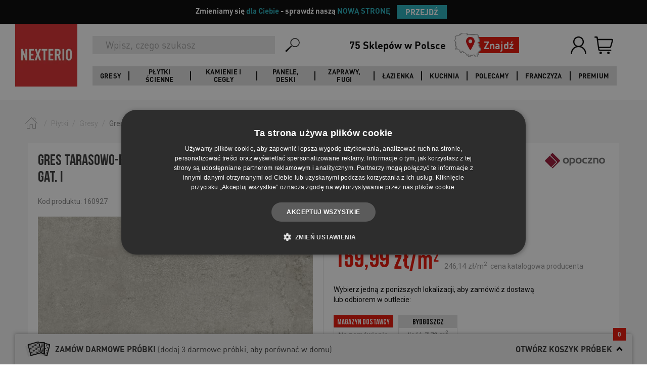

--- FILE ---
content_type: text/html; charset=utf-8
request_url: https://nexterio.pl/164982,Gres-szkliwiony-QUENOS-2-0-jasnoszary-mat-593x593-gat-I.html
body_size: 31591
content:
<!DOCTYPE html>
<html>
<head>
<title>Gres tarasowo-balkonowy 2.0 QUENOS light grey mat 59,3x59,3 gat. I | NEXTERIO</title>
<meta name="robots" content="index, follow" />
<meta name="description" content="Gresy już od 159.99 zł! ✅ Kup teraz Gres tarasowo-balkonowy 2.0 QUENOS light grey mat 59,3x59,3 gat. I w NEXTERIO!" /><meta name="keywords" content="" />	<meta charset="UTF-8">

	<meta id="viewport" name="viewport" content="initial-scale=1.0, user-scalable=0, maximum-scale=1.0">
	<link href="https://fonts.googleapis.com/css?family=Roboto:300,400,700&amp;subset=latin-ext" rel="stylesheet">
	<meta http-equiv="Pragma" content="no-cache" />
	<meta http-equiv="cache-control" content="no-cache" />
	<meta http-equiv="expires" content="0" />

	<meta property="og:url" content="http://nexterio.pl/">
	<meta property="og:image" content="http://nexterio.pl/img/nexterio_rwd/nexterio-logo.png">

	<link rel="stylesheet" href="https://maxcdn.bootstrapcdn.com/bootstrap/3.3.7/css/bootstrap.min.css" integrity="sha384-BVYiiSIFeK1dGmJRAkycuHAHRg32OmUcww7on3RYdg4Va+PmSTsz/K68vbdEjh4u" crossorigin="anonymous">
    <link rel="stylesheet" type="text/css" href="//cdn.jsdelivr.net/jquery.slick/1.6.0/slick.css">
    <link rel="stylesheet" href="https://cdnjs.cloudflare.com/ajax/libs/slick-carousel/1.6.0/slick-theme.css">

	<link rel="stylesheet" href="css/nexterio_rwd/style.css?ver=24" type="text/css" >

	<script src="https://ajax.googleapis.com/ajax/libs/jquery/3.1.0/jquery.min.js"></script>
    <script src="js/js_new/web.js"></script>

	<script
			src="https://code.jquery.com/jquery-migrate-1.4.1.min.js"
			integrity="sha256-SOuLUArmo4YXtXONKz+uxIGSKneCJG4x0nVcA0pFzV0="
			crossorigin="anonymous"></script>
	<script type="text/javascript" src="https://maxcdn.bootstrapcdn.com/bootstrap/3.3.7/js/bootstrap.min.js" integrity="sha384-Tc5IQib027qvyjSMfHjOMaLkfuWVxZxUPnCJA7l2mCWNIpG9mGCD8wGNIcPD7Txa" crossorigin="anonymous"></script>
	<script type="text/javascript" src="https://cdnjs.cloudflare.com/ajax/libs/slick-carousel/1.6.0/slick.min.js"></script>

	<!-- Facebook Pixel Code -->
    
		<script>
            !function(f,b,e,v,n,t,s) {if(f.fbq)return;n=f.fbq=function(){n.callMethod?
                n.callMethod.apply(n,arguments):n.queue.push(arguments)};
                if(!f._fbq)f._fbq=n;n.push=n;n.loaded=!0;n.version='2.0';
                n.queue=[];t=b.createElement(e);t.async=!0;
                t.src=v;s=b.getElementsByTagName(e)[0];
                s.parentNode.insertBefore(t,s)}(window, document,'script',
                'https://connect.facebook.net/en_US/fbevents.js');
		</script>
    
	<noscript>
		<img height="1" width="1" style="display:none" src="https://www.facebook.com/tr?id=434782106712896&ev=PageView&noscript=1&eid=376511209_fb_1769011236127" alt="Facebook"/>
	</noscript>
	<!-- End Facebook Pixel Code -->

	<script>
        fbq('init', '434782106712896');
        fbq('track', 'PageView', {}, {eventID: '376511209_fb_1769011236127'});
	</script>


	<link rel="stylesheet" href="css/nexterio_rwd/plugins.css" type="text/css" />
	<link rel="stylesheet" href="css/nexterio_rwd/arrangements.css" type="text/css" />
	<script src="https://cdnjs.cloudflare.com/ajax/libs/jquery-tools/1.2.7/jquery.tools.min.js"></script>
    <script type="text/javascript" src="js/js_new/jquery/jquery.tools.min.js"></script>
    <script type="text/javascript" src="js/js_new/jquery/jquery.ui.progressbar.min.js"></script>
    <script type="text/javascript" src="js/js_new/jquery.validate.min.js"></script>
	<script type="text/javascript" src="js/js_new/jquery.validate.min.js"></script>
    <script type="text/javascript" src="js/js_new/jquery_cookie.js"></script>
	<script type="text/javascript" src="js/js_new/jquery/jquery.tools.min.js"></script>
	<script type="text/javascript" src="js/js_new/jquery/jquery.ui.progressbar.min.js"></script>
	<script type="text/javascript" src="js/js_new/jquery.formcontrols_v2.js"></script>
	<script type="text/javascript" src="js/js_new/jquery_cookie.js"></script>
	<script type="text/javascript" src="js/js_new/jquery.nwrapper.js"></script>
	<script type="text/javascript" src="js/js_new/jquery.elevateZoom-3.0.8.min.js"></script>
	<script type="text/javascript" src="js/js_new/Magnifier.js"></script>
	<script type="text/javascript" src="js/js_new/MagnifierEvent.js"></script>
	<script type="text/javascript" src="js/js_new/jquery.rangeslider.min.js"></script>
	<script type="text/javascript" src="js/js_new/jquery.customSelect.min.js"></script>
	<script type="text/javascript" src="js/js_new/arrangementPlugin.js"></script>
	<script type="text/javascript" src="js/js_new/waitForImages.min.js"></script>
	<script type="text/javascript" src="js/js_new/jquery.colorbox-min.js"></script>
	<script type="text/javascript" src="js/js_new/jquery/jquery.mask.min.js"></script>
	<script type="text/javascript" src="js/js_new/grayscale.min.js"></script>
	<script type="text/javascript" language="javascript" src="js/js_new/jquery.carouFredSel-6.2.1-packed.js"></script>
	<script type="text/javascript" language="javascript" src="js/js_new/jquery.touchSwipe.min.js"></script>
	<script type="text/javascript" src="js/js_new/masonry.js"></script>
	<!-- neccessery for select.js -->
	<script src="js/jquery-ui.min.js"></script>
	<!-- neccessery for select.js END -->

	<script>
        
        jQuery(function ($) {
            var pagePreloaderNameSpace = {},
                pagePreloader = $('#page-preloader'),
                pagePreloaderDelay = 500;

            pagePreloaderNameSpace.pagePreloaderFunction = function () {
                pagePreloader.delay(pagePreloaderDelay).fadeOut('slow', function(){
                    $('body').removeClass('no-scroll');
                });
            };

            $(document).ready(function () {
                pagePreloaderNameSpace.pagePreloaderFunction();
            });
        });
        
	</script>



<script type="application/ld+json">

{
   "@context": "http://schema.org",
   "@type": "WebSite",
   "url": "https://nexterio.pl/",
   "potentialAction": {
     "@type": "SearchAction",
     "target": "https://nexterio.pl/szukaj.php?fraza={search_term_string}",
     "query-input": "required name=search_term_string"
   }
}

</script>
<script type="text/javascript" src="js/Global_1.js?v=23"></script><script type="text/javascript" src="js/ProduktInfo_2.js?v=23"></script><script type="text/javascript" src="js/js_new/productRecommendationScroll.js?v=23"></script>    <script>
        window.dataLayer = window.dataLayer || [];
                dataLayer.push({
            page_type: 'Product'            });
            </script>

    <!-- Google Tag Manager -->
    <script>(function(w,d,s,l,i){w[l]=w[l]||[];w[l].push({'gtm.start':
    new Date().getTime(),event:'gtm.js'});var f=d.getElementsByTagName(s)[0],
    j=d.createElement(s),dl=l!='dataLayer'?'&l='+l:'';j.async=true;j.src=
    'https://www.googletagmanager.com/gtm.js?id='+i+dl;f.parentNode.insertBefore(j,f);
    })(window,document,'script','dataLayer','GTM-KNHQVJ');</script>
    <!-- End Google Tag Manager -->

    <script async src="https://www.googletagmanager.com/gtag/js?id=UA-46020252-1"></script>
    <script>
        window.dataLayer = window.dataLayer || [];
        function gtag(){dataLayer.push(arguments);}
        gtag('js', new Date());

        gtag('config', 'UA-46020252-1');
    </script>

<!-- Owltrack -->
<ins data-revive-zoneid="1687" data-revive-productid="164982" data-revive-id="c12c3786102a52387cae4913554fc52f"></ins>
<script async src="https://rev.owltrack.com/d/owljs.php"></script>

 <!-- generowało błędy -->
<!--[if lt IE 9]>
   <script>
      document.createElement('header');
      document.createElement('nav');
      document.createElement('section');
      document.createElement('article');
      document.createElement('aside');
      document.createElement('footer');
   </script>
<![endif]-->



<script type='application/ld+json'>
    {
        "@context": "http://www.schema.org",
        "@type": "Organization",
        "name": "Outlet Nexterio - Płytki, Panele, Podłogi, Wyposażenie Łazienki",
        "legalName":"Nexterio Sp. z o.o.",
        "url": "https://nexterio.pl/",
        "image": "https://nexterio.pl/img/nexterio_rwd/nexterio-logo.png",
        "logo": "https://nexterio.pl/img/nexterio_rwd/nexterio-logo.png",
        "priceRange" : "$",
        "telephone": "413123939",
        "email": "sklep@nexterio.pl",
        "vatID": "6572919109",
        "address": [
            {
                "type": "PostalAddress",
                "addressLocality": "Kielce",
                "postalCode": "25-323",
                "streetAddress": "Al. Solidarności 36",
                "addressRegion": "świętokrzyskie",
                "addressCountry": "Polska"
            }
        ]
    }
</script>

</head>

<body id="Header" class="id231400  ">
<div id="pop" class="container-popup" style="position:fixed; visibility:hidden;z-index:999;"></div>
<!-- Pasek informacyjny -->
<div id="top-banner" class="py-2 px-3 text-center" style="background-color: black; font-family: 'DIN Pro'; font-size: 1.5rem; font-weight: 600">
  <div class="container d-flex flex-column flex-sm-row justify-content-center align-items-center">
    <span class="mb-2 mb-sm-0 mr-sm-2" style="color:white">Zmieniamy się <span style="color:#22adbaff">dla Ciebie</span> - sprawdź naszą <span style="color:#22adbaff">NOWĄ STRONĘ</span></span>
    <button id="changeSiteBtn" class="btn btn-sm" style="margin: 10px; padding: 2px 17px; font-size: 1.56rem; color: white; background-color: #22adbaff; font-family: 'DIN Pro'; font-weight: 700">PRZEJDŹ</button>
  </div>
</div>

<script>
  document.addEventListener("DOMContentLoaded", function() {
    var newSiteUrl = "https://nexterio.pl";
    var cookieName = "OLD1234";
    var cookieDays = 30;
    function setCookie(name, value, days) {
      var d = new Date();
      d.setTime(d.getTime() + (days*24*60*60*1000));
      var expires = "expires=" + d.toUTCString();
      document.cookie = name + "=" + value + ";" + expires + ";path=/";
    }
    document.getElementById("changeSiteBtn").addEventListener("click", function() {
      setCookie(cookieName, "1", cookieDays);
      window.location.href = newSiteUrl;
    });
  });
</script>

<!-- Google Tag Manager (noscript) -->
<noscript><iframe src="https://www.googletagmanager.com/ns.html?id=GTM-KNHQVJ"
height="0" width="0" style="display:none;visibility:hidden"></iframe></noscript>
<!-- End Google Tag Manager (noscript) -->
<div id="fb-root"></div>
<script>
    
	(function(d, s, id) {
        var js, fjs = d.getElementsByTagName(s)[0];
        if (d.getElementById(id)) return;
        js = d.createElement(s); js.id = id;
        js.src = "//connect.facebook.net/pl_PL/sdk.js#xfbml=1&version=v2.8";
        fjs.parentNode.insertBefore(js, fjs);
    }(document, 'script', 'facebook-jssdk'));
    
</script>

<!-- -->
<div id="top-scrolling-button" class="scroll-button" title="przewiń do góry"></div>
<div class="fakeLoader"></div>
<div id="cartPopup" class="dynamicPopup" style="display: flex; align-items: center; top:5px">

</div>

<div id="promoCodePopup" class="dynamicPopup" style="display: flex; align-items-center"></div>

	<div id="showMessageBox">
		<div class="close-icon" id="showMessageCloseIcon" onclick="hide('showMessageBox')"></div>
		<div class="message-box-top"></div>
		<div class="message-box-center">
			<div class="icon"></div>
			<div class="message-box-content">
				<div id="showMessageContent"></div>

				<input id="msg-ok-btn" alt="wczytywanie" type="button" class="button button-red" value="OK"
                       onclick="hide('showMessageBox')" />
			</div>
		</div><div class="clear"></div><div class="message-box-bottom"></div>
	</div>
<!-- -->
<div class="overlay">
	<div class="loader"><img src="img/nexterio_rwd/preloader1.gif" alt="Loading..."/></div>
</div>
<header class="header">
	<div class="header__container">
		<div class="header__left">
			<div class="header__logo">
				<a class="header__logo-link" href="/">
					<img class="header__logo-image" src="img/nexterio_rwd/nexterio-logo.png" alt="Nexterio"/>
				</a>
			</div>
		</div>
		<div class="header__right">
			<div class="header__right-top">
				<div class="header__logo header__logo--mobile">
					<a class="header__logo-link" href="/">
						<img class="header__logo-image" src="img/nexterio_rwd/nexterio-logo.png" alt="Nexterio"/>
					</a>
				</div>
				<div class="search-bar">
					<form class="searchForm main-search" action="szukaj.php" method="get">
	<input type="submit" class="search_submit left" name="search" alt="wyszukiwanie" value="" hidden />
	<input type="search" name="fraza" class="search_input left" required="required" onblur="removeActiveOpis()" onclick="activeOpis()" type="text"  placeholder="Wpisz, czego szukasz"  />
	<input type="hidden" name="clear" value="1" />
	<div class="clear"></div>
</form>

<script type="text/javascript">//<![CDATA[
$('#search-box').fadeIn();var flagaOpis = false;var flagaBranchesSelect = false;
$(function(){$('input#search').attr('data-min-length','3').attr('data-min-delta','1').attr('data-delta','1769011237').attr('autocomplete','off'); });

function activeOpis() {
 flagaOpis = false;
 $("#search-box").addClass('active');
};
function setSearchOptions(){
   $(document).on("click", "html", function(event){
        if(!$(event.target).is('#search') && !$(event.target).is('#search-option-label') && !$(event.target).is('#description_check')){
               $('#search-options').hide();
        }
   });
}
setSearchOptions();
function checkflagaOpis() {
 flagaOpis = true;
};
function removeActiveOpis() {
	if (!flagaOpis) {
		$("#search-box").removeClass('active');
	}
};
function resetSearch() {
	document.location.href = './';
};
//]]></script>
<script type="text/javascript" src="js/js_new/jquery/jquery.autocomplete.js"></script>
<script type="text/javascript">
//<![CDATA[

var isAutocompleteResult = false;
var autocompleteImgArray = new Array();
$(".search_input").each(function() {
	if(!$(this).hasClass('acInput')) {
		var searchInput = $(this);
		$(this).autocomplete({
			url: 'szukaj_sugestia.php',
			filterResults: false,
			minChars: 3,
			useCache: false,
			sortResults: false,
			filterResults: false,
			maxItemsToShow: 25,
			maxCacheLength: 1,
			limitParamName: 'limit',
			lineSeparator: '\n',
			cellSeparator: '|',
			showResult: function (data, value) {
				$('.search-layer').hide();
				var htmlAutoCompleteValue = '';
				var iterator = 1;
				var searchValue = '';

                if (value.length === 1 && value[0].toLowerCase().indexOf("próbka") !== -1) {
                    return '<span class="product-sample">' + value[0] + '</span>';
                } else if ((data.search('cid=') != -1 || data.search('20,') != -1) && data.length > 1) {
					if (value[0].indexOf('<img ') == -1) {
						autoCompleteValue = $('<div>' + value[0] + '</div>');
					}

					if (autoCompleteValue.find('img').length == 0) {
						var boldClass = 'true';
					} else {
						var boldClass = 'false';
					}

					htmlAutoCompleteValue = autoCompleteValue.html();
					searchValue = searchInput.val();
					$pattern = /<img[^>]*>/i;
					$patternBack = /{X_[0-9]+}/i;

					// find img tags
					var regexImg = new RegExp($pattern);
					if (regexImg.exec(htmlAutoCompleteValue) != null) {
						autocompleteImgArray[iterator] = regexImg.exec(htmlAutoCompleteValue);
						// replace img tag to {X_} to ignore
						htmlAutoCompleteValue = htmlAutoCompleteValue.replace(regexImg, '{X_' + iterator + '}');
					}

					var regex = new RegExp(searchValue, 'gi');
					htmlAutoCompleteValue = htmlAutoCompleteValue.replace(regex, '<span class="tbox"><em class="red">' + searchValue + '</em>');

					// find {X_} chars
					var regexBackImg = new RegExp($patternBack);

					// replace {X_} to img tags
					htmlAutoCompleteValue = htmlAutoCompleteValue.replace(regexBackImg, autocompleteImgArray[iterator]);
					iterator++;

					if (value[1]) {
						return '<span class="category' + (boldClass == 'true' ? " cat-name" : "") + '">' + htmlAutoCompleteValue + '</span></span><span class="price">' + value[1] + ' zł</span>';
					}

					return '<span class="category' + (boldClass == 'true' ? " cat-name" : "") + '">' + htmlAutoCompleteValue + '</span></span>';


				} else if (data.search('cid=') == -1 && data.length > 1) {
					//console.log('if2, value:');
					autoCompleteValue = $('<div>' + value[0] + '</div>');
					if (autoCompleteValue.find('img').length == 0) {
						var boldClass = 'true';
					} else {
						var boldClass = 'false';
					}

					htmlAutoCompleteValue = autoCompleteValue.html();
					searchValue = searchInput.val();

					$pattern = /<img[^>]*>/i;
					$patternBack = /{X_[0-9]+}/i;

					// find img tags
					var regexImg = new RegExp($pattern);
					if (regexImg.exec(htmlAutoCompleteValue) != null) {
						autocompleteImgArray[iterator] = regexImg.exec(htmlAutoCompleteValue);
						// replace img tag to {X_} to ignore
						htmlAutoCompleteValue = htmlAutoCompleteValue.replace(regexImg, '{X_' + iterator + '}');

					}

					var regex = new RegExp(searchValue, 'gi');
					htmlAutoCompleteValue = htmlAutoCompleteValue.replace(regex, '<span class="tbox"><em class="red">' + searchValue + '</em>');

					// find {X_} chars
					var regexBackImg = new RegExp($patternBack);

					// replace {X_} to img tags
					htmlAutoCompleteValue = htmlAutoCompleteValue.replace(regexBackImg, autocompleteImgArray[iterator]);
					iterator++;

					return '<span class="category' + (boldClass == 'true' ? " cat-name" : "") + '">' + htmlAutoCompleteValue + '</span></span><span class="price">' + value[1] + ' zł</span>';

				}
			},
			onItemSelect: function (item) {
				isAutocompleteResult = true;
				window.location.href = '/' + item.value;
				searchInput.attr('value', null);
				return false;
			}
		}).keyup(function (e) {
			if (e.keyCode === 13) {
				$('.search-layer').hide();
				$(this).closest('.search-bar').find('.search-bar__submit-button').click();
			}
		});
	}
});

	$(".searchForm").submit(function(){
		if (isAutocompleteResult == true) {
			return false;
		} else {
			$(this).closest('.search-bar').find('.searchForm .search-bar__submit-button').click();
		}
	});
//]]>
</script>
					<button class="search-bar__submit-button">
						<img class="search-bar__submit-button-icon" src="img/search.png" alt="Szukaj">
					</button>
				</div>
				<div class="header__find-shop-wrapper">
					<div class="header__find-shop">
						<div class="header__find-shop-title">75 Sklepów w Polsce</div>
						<a class="header__find-shop-link" href="https://sklepy.nexterio.pl/">
							<img class="header__find-shop-image" src="img/mapka.png" alt="Znajdź">
							<div class="header__find-shop-text">Znajdź<span class="header__find-shop-text--mobile">Outlet</span></div>
						</a>
					</div>
				</div>
				<div class="user-bar">
					<ul class="user-bar__list ">
                                                                                    <li class="user-bar__item user-bar-user">
                                    <a class="user-bar__item-link" href="konto.php" rel="nofollow">
                                        <img class="user-bar__item-image" src="img/login-user.png" alt="Zaloguj">
                                        <div class="user-bar__item-title">Zaloguj</div>
                                    </a>
                                </li>
                                                                                                                                    <li class="user-bar__item user-bar-basket ">
    <a href="schowek.php" class="user-bar__item-link" rel="nofollow"></a>
    <div id="koszykZawartosc">
        <div id="koszykTools">
    <div>
        <div id="top-contact-right-box" class="empty">
            <div>
                <a class="user-bar__item-link left-basket basket-icon" href="schowek.php" title="Koszyk">
                    <img class="user-bar__item-image" src="img/basket.png" alt="Koszyk" />
                    <div class="user-bar__item-title">Koszyk</div>
                    <div class="user-bar__item-counter basket-icon-total-count">
                                                <span>0</span>
                    </div>
                </a>
            </div>
        </div>

    </div>
</div>
    </div>
</li>
                        												<li class="user-bar__item user-bar__item--hamburger user-bar-hamburger"><a class="user-bar__item-link" href="#"><span class="icon-box"></span></a></li>
					</ul>
				</div>
			</div>
			<div class="header__right-bottom">
				<div class="header__navigation-wrapper">
					<div class="search-bar search-bar--tablet">
						<form class="searchForm main-search" action="szukaj.php" method="get">
	<input type="submit" class="search_submit left" name="search" alt="wyszukiwanie" value="" hidden />
	<input type="search" name="fraza" class="search_input left" required="required" onblur="removeActiveOpis()" onclick="activeOpis()" type="text"  placeholder="Wpisz, czego szukasz"  />
	<input type="hidden" name="clear" value="1" />
	<div class="clear"></div>
</form>

<script type="text/javascript">//<![CDATA[
$('#search-box').fadeIn();var flagaOpis = false;var flagaBranchesSelect = false;
$(function(){$('input#search').attr('data-min-length','3').attr('data-min-delta','1').attr('data-delta','1769011237').attr('autocomplete','off'); });

function activeOpis() {
 flagaOpis = false;
 $("#search-box").addClass('active');
};
function setSearchOptions(){
   $(document).on("click", "html", function(event){
        if(!$(event.target).is('#search') && !$(event.target).is('#search-option-label') && !$(event.target).is('#description_check')){
               $('#search-options').hide();
        }
   });
}
setSearchOptions();
function checkflagaOpis() {
 flagaOpis = true;
};
function removeActiveOpis() {
	if (!flagaOpis) {
		$("#search-box").removeClass('active');
	}
};
function resetSearch() {
	document.location.href = './';
};
//]]></script>
<script type="text/javascript" src="js/js_new/jquery/jquery.autocomplete.js"></script>
<script type="text/javascript">
//<![CDATA[

var isAutocompleteResult = false;
var autocompleteImgArray = new Array();
$(".search_input").each(function() {
	if(!$(this).hasClass('acInput')) {
		var searchInput = $(this);
		$(this).autocomplete({
			url: 'szukaj_sugestia.php',
			filterResults: false,
			minChars: 3,
			useCache: false,
			sortResults: false,
			filterResults: false,
			maxItemsToShow: 25,
			maxCacheLength: 1,
			limitParamName: 'limit',
			lineSeparator: '\n',
			cellSeparator: '|',
			showResult: function (data, value) {
				$('.search-layer').hide();
				var htmlAutoCompleteValue = '';
				var iterator = 1;
				var searchValue = '';

                if (value.length === 1 && value[0].toLowerCase().indexOf("próbka") !== -1) {
                    return '<span class="product-sample">' + value[0] + '</span>';
                } else if ((data.search('cid=') != -1 || data.search('20,') != -1) && data.length > 1) {
					if (value[0].indexOf('<img ') == -1) {
						autoCompleteValue = $('<div>' + value[0] + '</div>');
					}

					if (autoCompleteValue.find('img').length == 0) {
						var boldClass = 'true';
					} else {
						var boldClass = 'false';
					}

					htmlAutoCompleteValue = autoCompleteValue.html();
					searchValue = searchInput.val();
					$pattern = /<img[^>]*>/i;
					$patternBack = /{X_[0-9]+}/i;

					// find img tags
					var regexImg = new RegExp($pattern);
					if (regexImg.exec(htmlAutoCompleteValue) != null) {
						autocompleteImgArray[iterator] = regexImg.exec(htmlAutoCompleteValue);
						// replace img tag to {X_} to ignore
						htmlAutoCompleteValue = htmlAutoCompleteValue.replace(regexImg, '{X_' + iterator + '}');
					}

					var regex = new RegExp(searchValue, 'gi');
					htmlAutoCompleteValue = htmlAutoCompleteValue.replace(regex, '<span class="tbox"><em class="red">' + searchValue + '</em>');

					// find {X_} chars
					var regexBackImg = new RegExp($patternBack);

					// replace {X_} to img tags
					htmlAutoCompleteValue = htmlAutoCompleteValue.replace(regexBackImg, autocompleteImgArray[iterator]);
					iterator++;

					if (value[1]) {
						return '<span class="category' + (boldClass == 'true' ? " cat-name" : "") + '">' + htmlAutoCompleteValue + '</span></span><span class="price">' + value[1] + ' zł</span>';
					}

					return '<span class="category' + (boldClass == 'true' ? " cat-name" : "") + '">' + htmlAutoCompleteValue + '</span></span>';


				} else if (data.search('cid=') == -1 && data.length > 1) {
					//console.log('if2, value:');
					autoCompleteValue = $('<div>' + value[0] + '</div>');
					if (autoCompleteValue.find('img').length == 0) {
						var boldClass = 'true';
					} else {
						var boldClass = 'false';
					}

					htmlAutoCompleteValue = autoCompleteValue.html();
					searchValue = searchInput.val();

					$pattern = /<img[^>]*>/i;
					$patternBack = /{X_[0-9]+}/i;

					// find img tags
					var regexImg = new RegExp($pattern);
					if (regexImg.exec(htmlAutoCompleteValue) != null) {
						autocompleteImgArray[iterator] = regexImg.exec(htmlAutoCompleteValue);
						// replace img tag to {X_} to ignore
						htmlAutoCompleteValue = htmlAutoCompleteValue.replace(regexImg, '{X_' + iterator + '}');

					}

					var regex = new RegExp(searchValue, 'gi');
					htmlAutoCompleteValue = htmlAutoCompleteValue.replace(regex, '<span class="tbox"><em class="red">' + searchValue + '</em>');

					// find {X_} chars
					var regexBackImg = new RegExp($patternBack);

					// replace {X_} to img tags
					htmlAutoCompleteValue = htmlAutoCompleteValue.replace(regexBackImg, autocompleteImgArray[iterator]);
					iterator++;

					return '<span class="category' + (boldClass == 'true' ? " cat-name" : "") + '">' + htmlAutoCompleteValue + '</span></span><span class="price">' + value[1] + ' zł</span>';

				}
			},
			onItemSelect: function (item) {
				isAutocompleteResult = true;
				window.location.href = '/' + item.value;
				searchInput.attr('value', null);
				return false;
			}
		}).keyup(function (e) {
			if (e.keyCode === 13) {
				$('.search-layer').hide();
				$(this).closest('.search-bar').find('.search-bar__submit-button').click();
			}
		});
	}
});

	$(".searchForm").submit(function(){
		if (isAutocompleteResult == true) {
			return false;
		} else {
			$(this).closest('.search-bar').find('.searchForm .search-bar__submit-button').click();
		}
	});
//]]>
</script>
						<button class="search-bar__submit-button">
							<img class="search-bar__submit-button-icon" src="img/search.png" alt="Szukaj">
						</button>
					</div>
					<nav class="header__navigation header__navigation--desktop">
						<div class="main-menu-level">
							<ul>
																																																																																																																																																																																																			<li class="main-menu-level-li">
										<a class="menu-level-0 menu-el-1" href="/0,19881,Gresy.html">Gresy</a>
										<div class="sub-menu menu-sub-el-1" style="">
											<div class="container-fluid">
												<div class="row">
													<div class="col-lg-12 no-gutter">
																													<ul>
																																																																<li class="m-lvl-2 col-lg-2 col-md-3 col-sm-4 col-xs-6 nav-sub-set">
																	<a class="m-lvl-2-link header__navigation-submenu-title" href="https://nexterio.pl/0,19881,Gresy.html">Pomieszczenia</a>
																																																																			<a class="m-lvl-3" href="https://nexterio.pl/0,19881,Gresy.html?params=pom:RG8gxYJhemllbmtp">Gresy do łazienki</a>
																																																																			<a class="m-lvl-3" href="https://nexterio.pl/0,19881,Gresy.html?params=pom:RG8ga3VjaG5p">Gresy do kuchni</a>
																																																																			<a class="m-lvl-3" href="https://nexterio.pl/0,19881,Gresy.html?params=pom:TmEgdGFyYXM">Gresy tarasowe</a>
																																																																			<a class="m-lvl-3" href="https://nexterio.pl/0,19881,Gresy.html?params=pom:RG8gc2Fsb251">Gresy do salonu</a>
																																																																		</li>																<li class="m-lvl-2 col-lg-2 col-md-3 col-sm-4 col-xs-6 nav-sub-set">
																	<a class="m-lvl-2-link header__navigation-submenu-title" href="https://nexterio.pl/0,19881,Gresy.html">Wzór</a>
																																																																			<a class="m-lvl-3" href="https://nexterio.pl/0,19881,Gresy.html?params=styl:SW1pdGFjamEgbWFybXVydQ">Gresy imitujące marmur</a>
																																																																			<a class="m-lvl-3" href="https://nexterio.pl/0,19881,Gresy.html?params=styl:SW1pdGFjamEgZHJld25h">Gresy drewnopodobne</a>
																																																																			<a class="m-lvl-3" href="https://nexterio.pl/0,19881,Gresy.html?params=styl:UGF0Y2h3b3Jr">Gresy patchwork</a>
																																																																			<a class="m-lvl-3" href="https://nexterio.pl/0,19881,Gresy.html?params=styl:SW1pdGFjamEgYmV0b251">Gresy imitujące beton</a>
																																																																			<a class="m-lvl-3" href="https://nexterio.pl/0,19881,Gresy.html?params=styl:SGVrc2Fnb25hbG5l">Gresy heksagonalne</a>
																																																																			<a class="m-lvl-3" href="https://nexterio.pl/0,19881,Gresy.html?params=styl:M0Q">Gresy 3D</a>
																																																																			<a class="m-lvl-3" href="https://nexterio.pl/0,19881,Gresy.html?params=styl:TGFzdHJ5a28">Gresy lastryko</a>
																																																																		</li>																<li class="m-lvl-2 col-lg-2 col-md-3 col-sm-4 col-xs-6 nav-sub-set">
																	<a class="m-lvl-2-link header__navigation-submenu-title" href="https://nexterio.pl/0,19881,Gresy.html">Rozmiar mały</a>
																																																																			<a class="m-lvl-3" href="https://nexterio.pl/0,19881,Gresy.html?params=f2:6eu2">Gresy 30x30</a>
																																																																			<a class="m-lvl-3" href="https://nexterio.pl/0,19881,Gresy.html?params=f2:7pqa">Gresy 40x40</a>
																																																																		</li>																<li class="m-lvl-2 col-lg-2 col-md-3 col-sm-4 col-xs-6 nav-sub-set">
																	<a class="m-lvl-2-link header__navigation-submenu-title" href="https://nexterio.pl/0,19881,Gresy.html">Rozmiar średni</a>
																																																																			<a class="m-lvl-3" href="https://nexterio.pl/0,19881,Gresy.html?params=f2:7pqk">Gresy 15x60</a>
																																																																			<a class="m-lvl-3" href="https://nexterio.pl/0,19881,Gresy.html?params=f2:6gfe">Gresy 30x60</a>
																																																																			<a class="m-lvl-3" href="https://nexterio.pl/0,19881,Gresy.html?params=f2:68yf">Gresy 60x60</a>
																																																																			<a class="m-lvl-3" href="https://nexterio.pl/0,19881,Gresy.html?params=f2:68yh">Gresy 75x75</a>
																																																																		</li>																<li class="m-lvl-2 col-lg-2 col-md-3 col-sm-4 col-xs-6 nav-sub-set">
																	<a class="m-lvl-2-link header__navigation-submenu-title" href="https://nexterio.pl/0,19881,Gresy.html">Rozmiar duży</a>
																																																																			<a class="m-lvl-3" href="https://nexterio.pl/0,19881,Gresy.html?params=f2:7pq4">Gresy 20x90</a>
																																																																			<a class="m-lvl-3" href="https://nexterio.pl/0,19881,Gresy.html?params=f2:6g93">Gresy 20x120</a>
																																																																			<a class="m-lvl-3" href="https://nexterio.pl/0,19881,Gresy.html?params=f2:6g8x">Gresy 60x120</a>
																																																																			<a class="m-lvl-3" href="https://nexterio.pl/0,19881,Gresy.html?params=f2:7pr5">Gresy 120x120</a>
																																																		</li>															</ul>
																											</div>
												</div>
											</div>
										</div>
									</li>
																	<li class="main-menu-level-li">
										<a class="menu-level-0 menu-el-2" href="https://nexterio.pl/0,20275,Plytki-scienne.html">Płytki ścienne</a>
										<div class="sub-menu menu-sub-el-1" style="">
											<div class="container-fluid">
												<div class="row">
													<div class="col-lg-12 no-gutter">
																													<ul>
																																																																<li class="m-lvl-2 col-lg-2 col-md-3 col-sm-4 col-xs-6 nav-sub-set">
																	<a class="m-lvl-2-link header__navigation-submenu-title" href="https://nexterio.pl/0,20275,Plytki-scienne.html">Pomieszczenia</a>
																																																																			<a class="m-lvl-3" href="https://nexterio.pl/0,20275,Plytki-scienne.html?params=pom:RG8gxYJhemllbmtp">Płytki do łazienki</a>
																																																																			<a class="m-lvl-3" href="https://nexterio.pl/0,20275,Plytki-scienne.html?params=pom:RG8ga3VjaG5p">Płytki do kuchni</a>
																																																																			<a class="m-lvl-3" href="https://nexterio.pl/0,20275,Plytki-scienne.html?params=pom:RG8gc2Fsb251">Płytki do salonu</a>
																																																																		</li>																<li class="m-lvl-2 col-lg-2 col-md-3 col-sm-4 col-xs-6 nav-sub-set">
																	<a class="m-lvl-2-link header__navigation-submenu-title" href="https://nexterio.pl/0,20275,Plytki-scienne.html">Wzór</a>
																																																																			<a class="m-lvl-3" href="https://nexterio.pl/0,20275,Plytki-scienne.html?params=styl:SW1pdGFjamEgZHJld25h">Imitacja drewna</a>
																																																																			<a class="m-lvl-3" href="https://nexterio.pl/0,20275,Plytki-scienne.html?params=styl:SW1pdGFjamEgYmV0b251">Imitacja betonu</a>
																																																																			<a class="m-lvl-3" href="https://nexterio.pl/0,20275,Plytki-scienne.html?params=styl:UGF0Y2h3b3Jr">Płytki patchwork</a>
																																																																			<a class="m-lvl-3" href="https://nexterio.pl/0,20275,Plytki-scienne.html?params=styl:SW1pdGFjamEga2FtaWVuaWE">Imitacja kamienia</a>
																																																																			<a class="m-lvl-3" href="https://nexterio.pl/0,20275,Plytki-scienne.html?params=styl:TGFzdHJ5a28">Płytki lastryko</a>
																																																																		</li>																<li class="m-lvl-2 col-lg-2 col-md-3 col-sm-4 col-xs-6 nav-sub-set">
																	<a class="m-lvl-2-link header__navigation-submenu-title" href="https://nexterio.pl/0,20275,Plytki-scienne.html">Rozmiar mały</a>
																																																																			<a class="m-lvl-3" href="https://nexterio.pl/0,20275,Plytki-scienne.html?params=f2:6eu2">Płytki 30x30</a>
																																																																			<a class="m-lvl-3" href="https://nexterio.pl/0,20275,Plytki-scienne.html?params=f2:7pre">Płytki 20x20</a>
																																																																		</li>																<li class="m-lvl-2 col-lg-2 col-md-3 col-sm-4 col-xs-6 nav-sub-set">
																	<a class="m-lvl-2-link header__navigation-submenu-title" href="https://nexterio.pl/0,20275,Plytki-scienne.html">Rozmiar średni</a>
																																																																			<a class="m-lvl-3" href="https://nexterio.pl/0,20275,Plytki-scienne.html?params=f2:6gfe">Płytki 30x60</a>
																																																																			<a class="m-lvl-3" href="https://nexterio.pl/0,20275,Plytki-scienne.html?params=f2:68yf">Płytki 60x60</a>
																																																																		</li>																<li class="m-lvl-2 col-lg-2 col-md-3 col-sm-4 col-xs-6 nav-sub-set">
																	<a class="m-lvl-2-link header__navigation-submenu-title" href="https://nexterio.pl/0,20275,Plytki-scienne.html">Rozmiar duży</a>
																																																																			<a class="m-lvl-3" href="https://nexterio.pl/0,20275,Plytki-scienne.html?params=f2:6g8x">Płytki 60x120</a>
																																																																		</li>																<li class="m-lvl-2 col-lg-2 col-md-3 col-sm-4 col-xs-6 nav-sub-set">
																	<a class="m-lvl-2-link header__navigation-submenu-title" href="#">Listwy dekoracyjne do płytek</a>
																																																																			<a class="m-lvl-3" href="https://nexterio.pl/20267,20266,20266,Listwy-dekoracyjne-do-plytek_Listwy-dekoracyjne-metalowe.html">Listwy metalowe</a>
																																																																			<a class="m-lvl-3" href="https://nexterio.pl/szukaj.php?fraza=listwa+szklana&cid=20275&bnh=19877">Listwy szklane</a>
																																																		</li>															</ul>
																											</div>
												</div>
											</div>
										</div>
									</li>
																	<li class="main-menu-level-li">
										<a class="menu-level-0 menu-el-3" href="https://nexterio.pl/0,20276,Kamienie-i-cegly.html">Kamienie i cegły</a>
										<div class="sub-menu menu-sub-el-1" style="">
											<div class="container-fluid">
												<div class="row">
													<div class="col-lg-12 no-gutter">
																													<ul>
																																																																<li class="m-lvl-2 col-lg-2 col-md-3 col-sm-4 col-xs-6 nav-sub-set">
																	<a class="m-lvl-2-link header__navigation-submenu-title" href="https://nexterio.pl/0,20276,Kamien-dekoracyjny.html">Wzór Kamieni</a>
																																																																			<a class="m-lvl-3" href="https://nexterio.pl/0,20276,Kamien-dekoracyjny.html?params=styl:Q2VnaWXFgmtp">Cegiełki</a>
																																																																			<a class="m-lvl-3" href="https://nexterio.pl/0,20276,Kamien-dekoracyjny.html?params=styl:S2FtaWXFhA">Kamień</a>
																																																																			<a class="m-lvl-3" href="https://nexterio.pl/0,20276,Kamien-dekoracyjny.html?params=styl:QmV0b24">Beton</a>
																																																																		</li>																<li class="m-lvl-2 col-lg-2 col-md-3 col-sm-4 col-xs-6 nav-sub-set">
																	<a class="m-lvl-2-link header__navigation-submenu-title" href="https://nexterio.pl/0,20276,Kamien-dekoracyjny.html">Miejsce układania</a>
																																																																			<a class="m-lvl-3" href="https://nexterio.pl/0,20276,Kamien-dekoracyjny.html?params=mie:xZpjaWFuYQ">Kamienie na ścianę</a>
																																																																			<a class="m-lvl-3" href="https://nexterio.pl/0,20276,Kamien-dekoracyjny.html?params=mie:TmEgemV3bsSFdHJ6">Kamienie na zewnątrz</a>
																																																																			<a class="m-lvl-3" href="https://nexterio.pl/0,20276,Kamien-dekoracyjny.html?params=mie:RG8gd2V3bsSFdHJ6">Kamienie do wewnętrz</a>
																																																																		</li>																<li class="m-lvl-2 col-lg-2 col-md-3 col-sm-4 col-xs-6 nav-sub-set">
																	<a class="m-lvl-2-link header__navigation-submenu-title" href="https://nexterio.pl/1,927,cegmar.html">Płytki ze starych cegieł</a>
																																																		</li>															</ul>
																											</div>
												</div>
											</div>
										</div>
									</li>
																	<li class="main-menu-level-li">
										<a class="menu-level-0 menu-el-4" href="1,20067,Panele-deski.html">Panele, deski</a>
										<div class="sub-menu menu-sub-el-1" style="">
											<div class="container-fluid">
												<div class="row">
													<div class="col-lg-12 no-gutter">
																													<ul>
																																																																<li class="m-lvl-2 col-lg-2 col-md-3 col-sm-4 col-xs-6 nav-sub-set">
																	<a class="m-lvl-2-link header__navigation-submenu-title" href="https://nexterio.pl/20288,20287,20287,Podlogi_Panele-podlogowe.html">Panele podłogowe</a>
																																																																			<a class="m-lvl-3" href="https://nexterio.pl/20289,20288,20287,Podlogi_Panele-podlogowe-laminowane.html">Panele podłogowe laminowane</a>
																																																																			<a class="m-lvl-3" href="https://nexterio.pl/20290,20288,20287,Podlogi_Panele-podlogowe-winylowe.html">Panele winylowe</a>
																																																																			<a class="m-lvl-3" href="https://nexterio.pl/1,776,Panele_Jodelki.html?&cid=20288&bnh=20067">Panele jodełki</a>
																																																																		</li>																<li class="m-lvl-2 col-lg-2 col-md-3 col-sm-4 col-xs-6 nav-sub-set">
																	<a class="m-lvl-2-link header__navigation-submenu-title" href="https://nexterio.pl/20291,20287,20287,Podlogi_Podlogi-drewniane.html">Deski podłogowe</a>
																																																																			<a class="m-lvl-3" href="https://nexterio.pl/20293,20291,20287,Podlogi_Podlogi-warstwowe.html">Deski warstwowe</a>
																																																																			<a class="m-lvl-3" href="https://nexterio.pl/20292,20291,20287,Podlogi_Podlogi-lite.html">Deski podłogowe lite</a>
																																																																		</li>																<li class="m-lvl-2 col-lg-2 col-md-3 col-sm-4 col-xs-6 nav-sub-set">
																	<a class="m-lvl-2-link header__navigation-submenu-title" href="/0,20082,Akcesoria-do-wykonczenia.html">Akcesoria do wykończenia</a>
																																																																			<a class="m-lvl-3" href="/20083,20082,20082,Akcesoria-do-wykonczenia_Podklady-podlogowe.html">Podkłady podłogowe</a>
																																																																			<a class="m-lvl-3" href="/0,20115,Listwy-przypodlogowe.html">Listwy przypodłogowe</a>
																																																																			<a class="m-lvl-3" href="https://nexterio.pl/20091,20082,20082,Akcesoria-do-wykonczenia_Listwy-dylatacyjne.html">Listwy dylatacyjne</a>
																																																																			<a class="m-lvl-3" href="https://nexterio.pl/20085,20082,20082,Akcesoria-do-wykonczenia_Akcesoria-do-listew.html">Akcesoria do listew</a>
																																																																		</li>																<li class="m-lvl-2 col-lg-2 col-md-3 col-sm-4 col-xs-6 nav-sub-set">
																	<a class="m-lvl-2-link header__navigation-submenu-title" href="https://nexterio.pl/0,20295,Plytki-winylowe.html">Płytki winylowe</a>
																																																																			<a class="m-lvl-3" href="https://nexterio.pl/20296,20295,20295,Plytki-winylowe_Plytki-winylowe-podlogowe.html">Płytki winylowe podłogowe</a>
																																																																			<a class="m-lvl-3" href="https://nexterio.pl/20297,20295,20295,Plytki-winylowe_Plytki-winylowe-scienne.html">Płytki winylowe ścienne</a>
																																																																		</li>																<li class="m-lvl-2 col-lg-2 col-md-3 col-sm-4 col-xs-6 nav-sub-set">
																	<a class="m-lvl-2-link header__navigation-submenu-title" href="https://nexterio.pl/1,908,pdg5.html">Hity cenowe</a>
																																																																		</li>																<li class="m-lvl-2 col-lg-2 col-md-3 col-sm-4 col-xs-6 nav-sub-set">
																	<a class="m-lvl-2-link header__navigation-submenu-title" href="https://nexterio.pl/1,882,podlogi1.html">STREFA WYPRZEDAŻY</a>
																																																		</li>															</ul>
																											</div>
												</div>
											</div>
										</div>
									</li>
																	<li class="main-menu-level-li">
										<a class="menu-level-0 menu-el-5" href="https://nexterio.pl/0,19883,Kleje-i-Fugi.html">Zaprawy, fugi</a>
										<div class="sub-menu menu-sub-el-1" style="">
											<div class="container-fluid">
												<div class="row">
													<div class="col-lg-12 no-gutter">
																													<ul>
																																																																<li class="m-lvl-2 col-lg-2 col-md-3 col-sm-4 col-xs-6 nav-sub-set">
																	<a class="m-lvl-2-link header__navigation-submenu-title" href="/19888,19883,19883,Kleje-i-Fugi_Zaprawy-fugi.html">Zaprawy, fugi</a>
																																																																			<a class="m-lvl-3" href="/19907,19888,19883,Kleje-i-Fugi_Zaprawy-klejowe.html">Zaprawy klejowe</a>
																																																																			<a class="m-lvl-3" href="/19920,19919,19883,Chemia-budowlana_Zaprawy-montazowe.html">Zaprawy montażowe</a>
																																																																			<a class="m-lvl-3" href="/19894,19893,19883,Chemia-budowlana_Fugi-elastyczne.html">Fugi elastyczne</a>
																																																																		</li>																<li class="m-lvl-2 col-lg-2 col-md-3 col-sm-4 col-xs-6 nav-sub-set">
																	<a class="m-lvl-2-link header__navigation-submenu-title" href="/19902,19885,19883,Kleje-i-Fugi_Grunty-i-impregnaty.html">Grunty i impregnaty</a>
																																																																			<a class="m-lvl-3" href="/19906,19902,19883,Chemia-budowlana_Grunty-uniwersalne.html">Grunty uniwersalne</a>
																																																																			<a class="m-lvl-3" href="/19903,19902,19883,Chemia-budowlana_Grunty-glebokopenetrujace.html">Grunty głębokopenetrujące</a>
																																																																			<a class="m-lvl-3" href="/20008,19902,19883,Kleje-i-Fugi_Impregnaty.html">Impregnaty</a>
																																																																			<a class="m-lvl-3" href="/20056,19883,19883,Kleje-i-Fugi_Srodki-czyszczace-i-zabezpieczajace-plytki.html">Środki czyszczące i zabezpiec...</a>
																																																																		</li>																<li class="m-lvl-2 col-lg-2 col-md-3 col-sm-4 col-xs-6 nav-sub-set">
																	<a class="m-lvl-2-link header__navigation-submenu-title" href="/19884,19883,19883,Kleje-i-Fugi_Izolacje-budowlane.html">Izolacje budowlane</a>
																																																																			<a class="m-lvl-3" href="/19890,19884,19883,Kleje-i-Fugi_Hydroizolacje.html">Hydroizolacje</a>
																																																																			<a class="m-lvl-3" href="/19900,19889,19883,Chemia-budowlana_Folie-plynne.html">Folie płynne</a>
																																																																		</li>																<li class="m-lvl-2 col-lg-2 col-md-3 col-sm-4 col-xs-6 nav-sub-set">
																	<a class="m-lvl-2-link header__navigation-submenu-title" href="/19886,19883,19883,Kleje-i-Fugi_Silikony-uszczelniacze-i-kity.html">Silikony</a>
																																																																			<a class="m-lvl-3" href="/19892,19886,19883,Kleje-i-Fugi_Silikony-sanitarne.html">Silikony sanitarne</a>
																																																																		</li>																<li class="m-lvl-2 col-lg-2 col-md-3 col-sm-4 col-xs-6 nav-sub-set">
																	<a class="m-lvl-2-link header__navigation-submenu-title" href="/0,20117,Narzedzia.html">Narzędzia </a>
																																																																			<a class="m-lvl-3" href="/20125,20117,20117,Narzedzia_Kielnie.html">Kielnie </a>
																																																																			<a class="m-lvl-3" href="/20132,20117,20117,Narzedzia_Pace.html">Pace </a>
																																																																			<a class="m-lvl-3" href="/20123,20117,20117,Narzedzia_Fugownice.html">Fugownice </a>
																																																																			<a class="m-lvl-3" href="/20137,20117,20117,Narzedzia_Szczypce-uniwersalne.html">Szczypce uniwersalne </a>
																																																																		</li>																<li class="m-lvl-2 col-lg-2 col-md-3 col-sm-4 col-xs-6 nav-sub-set">
																	<a class="m-lvl-2-link header__navigation-submenu-title" href="/0,20118,Akcesoria-do-ukladania-plytek.html">Akcesoria do układania płytek</a>
																																																																			<a class="m-lvl-3" href="/20133,20118,20118,Akcesoria-do-ukladania-plytek_Profile-do-glazury-i-terakoty.html">Profile do glazury i terakoty</a>
																																																																			<a class="m-lvl-3" href="/20126,20118,20118,Akcesoria-do-ukladania-plytek_Kliny-dystansowe.html">Kliny dystansowe </a>
																																																																			<a class="m-lvl-3" href="/20119,20118,20118,Akcesoria-do-ukladania-plytek_Krzyzyki-dystansowe.html">Krzyżyki dystansowe </a>
																																																																			<a class="m-lvl-3" href="/20136,20118,20118,Akcesoria-do-ukladania-plytek_Rekawice.html">Rękawice </a>
																																																																			<a class="m-lvl-3" href="/20127,20118,20118,Akcesoria-do-ukladania-plytek_Kubki-do-gipsu.html">Kubki do gipsu </a>
																																																																			<a class="m-lvl-3" href="/20120,20118,20118,Akcesoria-do-ukladania-plytek_Tasmy-maskujace.html">Taśmy maskujące </a>
																																																		</li>															</ul>
																											</div>
												</div>
											</div>
										</div>
									</li>
																	<li class="main-menu-level-li">
										<a class="menu-level-0 menu-el-6" href="1,15648,Wyposazenie-Lazienki.html">Łazienka</a>
										<div class="sub-menu menu-sub-el-1" style="">
											<div class="container-fluid">
												<div class="row">
													<div class="col-lg-12 no-gutter">
																													<ul>
																																																																<li class="m-lvl-2 col-lg-2 col-md-3 col-sm-4 col-xs-6 nav-sub-set">
																	<a class="m-lvl-2-link header__navigation-submenu-title" href="/0,15705,Meble-lazienkowe.html">Meble łazienkowe</a>
																																																																			<a class="m-lvl-3" href="/15708,15705,15705,Meble-lazienkowe_Szafki-podumywalkowe.html">Szafki podumywalkowe</a>
																																																																			<a class="m-lvl-3" href="/15707,15705,15705,Meble-lazienkowe_Szafki-z-umywalka-w-zestawie.html">Szafki z umywalką</a>
																																																																			<a class="m-lvl-3" href="/15710,15705,15705,Meble-lazienkowe_Szafki-lazienkowe-wiszace.html">Szafki wiszące</a>
																																																																			<a class="m-lvl-3" href="/15709,15705,15705,Meble-lazienkowe_Szafki-lazienkowe-wiszace-z-lustrem.html">Szafki z lustrem</a>
																																																																			<a class="m-lvl-3" href="/15711,15705,15705,Meble-lazienkowe_Slupki-lazienkowe.html">Słupki łazienkowe</a>
																																																																			<a class="m-lvl-3" href="/15712,15705,15705,Meble-lazienkowe_Polslupki-lazienkowe.html">Półsłupki łazienkowe</a>
																																																																			<a class="m-lvl-3" href="/15713,15705,15705,Meble-lazienkowe_Komody-lazienkowe.html">Komody łazienkowe</a>
																																																																			<a class="m-lvl-3" href="/20108,15705,15705,Meble-lazienkowe_Zestawy-mebli-lazienkowych.html">Zestawy mebli łazienkowych</a>
																																																																			<a class="m-lvl-3" href="https://nexterio.pl/20300,15705,15705,Meble-lazienkowe_Meble-do-zabudowy-WC.html">Meble do zabudowy WC</a>
																																																																			<a class="m-lvl-3" href="/15719,15714,15705,Meble-lazienkowe_Blaty-do-szafek.html">Blaty</a>
																																																																			<a class="m-lvl-3" href="/15714,15705,15705,Meble-lazienkowe_Akcesoria-do-mebli-lazienkowych.html">Akcesoria</a>
																																																																		</li>																<li class="m-lvl-2 col-lg-2 col-md-3 col-sm-4 col-xs-6 nav-sub-set">
																	<a class="m-lvl-2-link header__navigation-submenu-title" href="/0,15820,Toalety.html">Toalety</a>
																																																																			<a class="m-lvl-3" href="/20087,15679,15679,Stelaze-podtynkowe_Stelaze-podtynkowe-z-miska.html">Zestawy podtynkowe z WC</a>
																																																																			<a class="m-lvl-3" href="/0,15679,Stelaze-podtynkowe.html">Stelaże podtynkowe</a>
																																																																			<a class="m-lvl-3" href="/15826,15820,15820,Toalety_Miski-podwieszane.html">Miski podwieszane</a>
																																																																			<a class="m-lvl-3" href="/15823,15820,15820,Toalety_Miski-WC-stojace.html">Miski stojące</a>
																																																																			<a class="m-lvl-3" href="/15827,15820,15820,Toalety_Kompakty-WC.html">Kompakty</a>
																																																																			<a class="m-lvl-3" href="/15828,15820,15820,Toalety_Deski-sedesowe.html">Deski sedesowe</a>
																																																																			<a class="m-lvl-3" href="/15684,15679,15679,Stelaze-podtynkowe_Przyciski-splukujace.html">Przyciski</a>
																																																																			<a class="m-lvl-3" href="/szukaj.php?fraza=bidet&cid=15753&bnh=15648">Bidety</a>
																																																																		</li>																<li class="m-lvl-2 col-lg-2 col-md-3 col-sm-4 col-xs-6 nav-sub-set">
																	<a class="m-lvl-2-link header__navigation-submenu-title" href="https://nexterio.pl/15662,15661,15661,Umywalki_Umywalki-pojedyncze.html">Umywalki</a>
																																																																			<a class="m-lvl-3" href="/15667,15662,15661,Umywalki_Umywalki-pojedyncze-wiszace.html">Umywalki ścienne</a>
																																																																			<a class="m-lvl-3" href="/15665,15662,15661,Umywalki_Umywalki-pojedyncze-meblowe.html">Umywalki meblowe</a>
																																																																			<a class="m-lvl-3" href="/15664,15662,15661,Umywalki_Umywalki-pojedyncze-nablatowe.html">Umywalki nablatowe</a>
																																																																			<a class="m-lvl-3" href="/15668,15662,15661,Umywalki_Umywalki-pojedyncze-podblatowe.html">Umywalki podblatowe</a>
																																																																			<a class="m-lvl-3" href="/15666,15662,15661,Umywalki_Umywalki-pojedyncze-wpuszczane-w-blat.html">Umywalki wpuszczane w blat</a>
																																																																		</li>																<li class="m-lvl-2 col-lg-2 col-md-3 col-sm-4 col-xs-6 nav-sub-set">
																	<a class="m-lvl-2-link header__navigation-submenu-title" href="https://nexterio.pl/0,15757,Wanny.html">Wanny</a>
																																																																			<a class="m-lvl-3" href="/15761,15757,15757,Wanny_Wanny-narozne.html">Wanny narożne</a>
																																																																			<a class="m-lvl-3" href="/15759,15757,15757,Wanny_Wanny-prostokatne.html">Wanny prostokątne</a>
																																																																			<a class="m-lvl-3" href="/15758,15757,15757,Wanny_Wanny-wolnostojace.html">Wanny wolnostojące</a>
																																																																			<a class="m-lvl-3" href="/15763,15757,15757,Wanny_Obudowy-do-wanien.html">Obudowy do wanien</a>
																																																																			<a class="m-lvl-3" href="/15762,15757,15757,Wanny_Parawany-nawannowe.html">Parawany nawannowe</a>
																																																																		</li>																<li class="m-lvl-2 col-lg-2 col-md-3 col-sm-4 col-xs-6 nav-sub-set">
																	<a class="m-lvl-2-link header__navigation-submenu-title" href="/0,15782,Baterie-i-prysznice.html">Baterie i prysznice </a>
																																																																			<a class="m-lvl-3" href="/15794,15782,15782,Baterie-i-prysznice_Baterie-umywalkowe.html">Baterie umywalkowe</a>
																																																																			<a class="m-lvl-3" href="/15787,15782,15782,Baterie-i-prysznice_Baterie-wannowe.html">Baterie wannowe</a>
																																																																			<a class="m-lvl-3" href="/15800,15782,15782,Baterie-i-prysznice_Baterie-prysznicowe.html">Baterie prysznicowe</a>
																																																																			<a class="m-lvl-3" href="/15808,15782,15782,Baterie-i-prysznice_Baterie-do-bidetu.html">Baterie bidetowe</a>
																																																																			<a class="m-lvl-3" href="/15802,15800,15782,Baterie-i-prysznice_Baterie-prysznicowe-podtynkowe.html">Baterie podtynkowe</a>
																																																																			<a class="m-lvl-3" href="https://nexterio.pl/18962,15782,15782,Baterie-i-prysznice_Zestawy-prysznicowe.html">Zestawy prysznicowe</a>
																																																																			<a class="m-lvl-3" href="/20152,15782,15782,Baterie-i-prysznice_Zestawy-baterii.html">Zestawy baterii</a>
																																																																			<a class="m-lvl-3" href="/15813,15782,15782,Baterie-i-prysznice_Akcesoria-do-baterii.html">Produkty uzupełniające</a>
																																																																		</li>																<li class="m-lvl-2 col-lg-2 col-md-3 col-sm-4 col-xs-6 nav-sub-set">
																	<a class="m-lvl-2-link header__navigation-submenu-title" href="https://nexterio.pl/0,15690,Kabiny-prysznicowe-i-scianki.html">Kabiny prysznicowe i ścianki</a>
																																																																			<a class="m-lvl-3" href="/15699,15690,15690,Kabiny-prysznicowe-i-scianki_Kabiny-prysznicowe-kwadratowe.html">Kabiny kwadratowe </a>
																																																																			<a class="m-lvl-3" href="/15696,15690,15690,Kabiny-prysznicowe-i-scianki_Kabiny-prysznicowe-prostokatne.html">Kabiny prostokątne </a>
																																																																			<a class="m-lvl-3" href="/15697,15690,15690,Kabiny-prysznicowe-i-scianki_Kabiny-prysznicowe-polokragle.html">Kabiny półokrągłe </a>
																																																																			<a class="m-lvl-3" href="/15691,15690,15690,Kabiny-prysznicowe-i-scianki_Zestawy-kabina-brodzik.html">Zestawy kabina + brodzik</a>
																																																																			<a class="m-lvl-3" href="/20269,15690,15690,Kabiny-prysznicowe-i-scianki_Kabiny-Walk-in.html">Kabiny walk-in</a>
																																																																			<a class="m-lvl-3" href="/15698,15690,15690,Kabiny-prysznicowe-i-scianki_Kabiny-prysznicowe-pieciokatne.html">Kabiny asymetryczne</a>
																																																																			<a class="m-lvl-3" href="/15704,15690,15690,Kabiny-prysznicowe-i-scianki_Drzwi-prysznicowe.html">Drzwi prysznicowe</a>
																																																																			<a class="m-lvl-3" href="/15762,15757,15757,Wanny_Parawany-nawannowe.html">Parawany nawannowe</a>
																																																																		</li>																<li class="m-lvl-2 col-lg-2 col-md-3 col-sm-4 col-xs-6 nav-sub-set">
																	<a class="m-lvl-2-link header__navigation-submenu-title" href="https://nexterio.pl/0,15649,Brodziki.html">Brodziki i odpływy</a>
																																																																			<a class="m-lvl-3" href="https://nexterio.pl/15660,15649,15649,Brodziki_Brodziki-kwadratowe.html">Brodziki kwadratowe</a>
																																																																			<a class="m-lvl-3" href="https://nexterio.pl/15658,15649,15649,Brodziki_Brodziki-polokragle.html">Brodziki półokrągłe</a>
																																																																			<a class="m-lvl-3" href="https://nexterio.pl/15657,15649,15649,Brodziki_Brodziki-prostokatne.html">Brodziki prostokątne</a>
																																																																			<a class="m-lvl-3" href="/15659,15649,15649,Brodziki_Brodziki-pieciokatne.html">Brodziki pozostałe</a>
																																																																			<a class="m-lvl-3" href="/15651,15650,15649,Brodziki_Odplywy-i-odwodnienia-liniowe-prysznicowe.html">Odpływy liniowe</a>
																																																																		</li>																<li class="m-lvl-2 col-lg-2 col-md-3 col-sm-4 col-xs-6 nav-sub-set">
																	<a class="m-lvl-2-link header__navigation-submenu-title" href="/0,15832,Akcesoria-lazienkowe-dekoracyjne.html">Akcesoria</a>
																																																																			<a class="m-lvl-3" href="/18778,15832,15832,Akcesoria-lazienkowe-dekoracyjne_Dozowniki-do-mydla.html">Dozowniki do mydła</a>
																																																																			<a class="m-lvl-3" href="/18648,15832,15832,Akcesoria-lazienkowe-dekoracyjne_Szczotki-do-WC.html">Szczotki WC</a>
																																																																			<a class="m-lvl-3" href="/18649,15832,15832,Akcesoria-lazienkowe-dekoracyjne_Uchwyty-na-papier-toaletowy.html">Uchwyty na papier toaletowy</a>
																																																																			<a class="m-lvl-3" href="/18772,15832,15832,Akcesoria-lazienkowe-dekoracyjne_Mydelniczki.html">Mydelniczki</a>
																																																																			<a class="m-lvl-3" href="/15833,15832,15832,Akcesoria-lazienkowe-dekoracyjne_Polki-lazienkowe-koszyki-lazienkowe.html">Półki i koszyki</a>
																																																																			<a class="m-lvl-3" href="/18650,15832,15832,Akcesoria-lazienkowe-dekoracyjne_Wieszaki-na-reczniki.html">Wieszaki</a>
																																																																		</li>																<li class="m-lvl-2 col-lg-2 col-md-3 col-sm-4 col-xs-6 nav-sub-set">
																	<a class="m-lvl-2-link header__navigation-submenu-title" href="https://nexterio.pl/0,20162,Ogrzewanie.html">Ogrzewanie</a>
																																																																			<a class="m-lvl-3" href="https://nexterio.pl/20298,20162,20162,Ogrzewanie_Grzejniki-lazienkowe.html">Grzejniki łazienkowe</a>
																																																																			<a class="m-lvl-3" href="https://nexterio.pl/20299,20162,20162,Ogrzewanie_Akcesoria-do-grzejnikow.html">Akcesoria do grzejników</a>
																																																																		</li>																<li class="m-lvl-2 col-lg-2 col-md-3 col-sm-4 col-xs-6 nav-sub-set">
																	<a class="m-lvl-2-link header__navigation-submenu-title" href="https://nexterio.pl/0,15720,Lustra.html">Lustra</a>
																																																																		</li>																<li class="m-lvl-2 col-lg-2 col-md-3 col-sm-4 col-xs-6 nav-sub-set">
																	<a class="m-lvl-2-link header__navigation-submenu-title" href="https://nexterio.pl/1,19877,Plytki.html?params=pom:xYFhemllbmth">Płytki do łazienki</a>
																																																		</li>															</ul>
																											</div>
												</div>
											</div>
										</div>
									</li>
																	<li class="main-menu-level-li">
										<a class="menu-level-0 menu-el-7" href="https://nexterio.pl/1,20249,Kuchnia.html">Kuchnia</a>
										<div class="sub-menu menu-sub-el-1" style="">
											<div class="container-fluid">
												<div class="row">
													<div class="col-lg-12 no-gutter">
																													<ul>
																																																																<li class="m-lvl-2 col-lg-2 col-md-3 col-sm-4 col-xs-6 nav-sub-set">
																	<a class="m-lvl-2-link header__navigation-submenu-title" href="https://nexterio.pl/0,20253,Zlewozmywaki.html">Zlewozmywaki</a>
																																																																			<a class="m-lvl-3" href="https://nexterio.pl/20254,20253,20253,Zlewozmywaki_Zlewozmywaki.html">Zlewozmywaki</a>
																																																																			<a class="m-lvl-3" href="https://nexterio.pl/20256,20253,20253,Zlewozmywaki_Zestawy-zlewozmywakow-z-bateria.html">Zestawy zlewozmywaków z baterią</a>
																																																																			<a class="m-lvl-3" href="https://nexterio.pl/20257,20253,20253,Zlewozmywaki_Zlewy-gospodarcze.html">Zlewy gospodarcze</a>
																																																																			<a class="m-lvl-3" href="https://nexterio.pl/20255,20253,20253,Zlewozmywaki_Akcesoria-do-zlewozmywakow.html">Akcesoria do zlewozmywaków</a>
																																																																			<a class="m-lvl-3" href="https://nexterio.pl/20259,20253,20253,Zlewozmywaki_Syfony-zlewozmywakowe.html">Syfony zlewozmywakowe</a>
																																																																		</li>																<li class="m-lvl-2 col-lg-2 col-md-3 col-sm-4 col-xs-6 nav-sub-set">
																	<a class="m-lvl-2-link header__navigation-submenu-title" href="https://nexterio.pl/0,20250,Baterie-kuchenne.html">Baterie kuchenne</a>
																																																																			<a class="m-lvl-3" href="https://nexterio.pl/20251,20250,20250,Baterie-kuchenne_Baterie-kuchenne-stojace.html">Baterie kuchenne stojące</a>
																																																																			<a class="m-lvl-3" href="https://nexterio.pl/20252,20250,20250,Baterie-kuchenne_Baterie-kuchenne-scienne.html">Baterie kuchenne ścienne</a>
																																																																			<a class="m-lvl-3" href="https://nexterio.pl/20274,20250,20250,Baterie-kuchenne_Baterie-kuchenne-z-filtrem.html">Baterie kuchenne z filtrem</a>
																																																																		</li>																<li class="m-lvl-2 col-lg-2 col-md-3 col-sm-4 col-xs-6 nav-sub-set">
																	<a class="m-lvl-2-link header__navigation-submenu-title" href="https://nexterio.pl/1,672,Plytki-kuchenne.html?&cid=19881&bnh=19877">Gresy do kuchni</a>
																																																																		</li>																<li class="m-lvl-2 col-lg-2 col-md-3 col-sm-4 col-xs-6 nav-sub-set">
																	<a class="m-lvl-2-link header__navigation-submenu-title" href="https://nexterio.pl/1,672,Plytki-kuchenne.html?&cid=19879&bnh=19873">Płytki ścienne do kuchni</a>
																																																																		</li>																<li class="m-lvl-2 col-lg-2 col-md-3 col-sm-4 col-xs-6 nav-sub-set">
																	<a class="m-lvl-2-link header__navigation-submenu-title" href="https://nexterio.pl/0,20144,Kamien-dekoracyjny.html?params=pom:xYFhemllbmth">Kamienie dekoracyjne </a>
																																																		</li>															</ul>
																											</div>
												</div>
											</div>
										</div>
									</li>
																	<li class="main-menu-level-li">
										<a class="menu-level-0 menu-el-8" href="#">Polecamy</a>
										<div class="sub-menu menu-sub-el-1" style="">
											<div class="container-fluid">
												<div class="row">
													<div class="col-lg-12 no-gutter">
																													<ul>
																																																																<li class="m-lvl-2 col-lg-2 col-md-3 col-sm-4 col-xs-6 nav-sub-set">
																	<a class="m-lvl-2-link header__navigation-submenu-title" href="https://nexterio.pl/1,682,Plytki-lazienkowe.html">Płytki łazienkowe</a>
																																																																		</li>																<li class="m-lvl-2 col-lg-2 col-md-3 col-sm-4 col-xs-6 nav-sub-set">
																	<a class="m-lvl-2-link header__navigation-submenu-title" href="/1,672,Plytki-kuchenne.html">Płytki do kuchni</a>
																																																																		</li>																<li class="m-lvl-2 col-lg-2 col-md-3 col-sm-4 col-xs-6 nav-sub-set">
																	<a class="m-lvl-2-link header__navigation-submenu-title" href="/1,679,Plytki-imitujace-marmur.html">Płytki marmurowe</a>
																																																																		</li>																<li class="m-lvl-2 col-lg-2 col-md-3 col-sm-4 col-xs-6 nav-sub-set">
																	<a class="m-lvl-2-link header__navigation-submenu-title" href="https://nexterio.pl/1,678,Plytki-drewnopodobne.html">Płytki drewnopodobne</a>
																																																																		</li>																<li class="m-lvl-2 col-lg-2 col-md-3 col-sm-4 col-xs-6 nav-sub-set">
																	<a class="m-lvl-2-link header__navigation-submenu-title" href="/1,852,plytki-heksagonalne.html">Płytki heksagonalne</a>
																																																																		</li>																<li class="m-lvl-2 col-lg-2 col-md-3 col-sm-4 col-xs-6 nav-sub-set">
																	<a class="m-lvl-2-link header__navigation-submenu-title" href="/1,674,Glazura.html">Glazura</a>
																																																																		</li>																<li class="m-lvl-2 col-lg-2 col-md-3 col-sm-4 col-xs-6 nav-sub-set">
																	<a class="m-lvl-2-link header__navigation-submenu-title" href="/1,676,Plytki-na-zewnatrz.html">Płytki zewnętrzne</a>
																																																																		</li>																<li class="m-lvl-2 col-lg-2 col-md-3 col-sm-4 col-xs-6 nav-sub-set">
																	<a class="m-lvl-2-link header__navigation-submenu-title" href="https://nexterio.pl/1,683,Plytki-podlogowe.html">Płytki podłogowe</a>
																																																																		</li>																<li class="m-lvl-2 col-lg-2 col-md-3 col-sm-4 col-xs-6 nav-sub-set">
																	<a class="m-lvl-2-link header__navigation-submenu-title" href="https://nexterio.pl/1,898,nwp.html">Najczęściej wybierane płytki</a>
																																																		</li>															</ul>
																											</div>
												</div>
											</div>
										</div>
									</li>
																	<li class="main-menu-level-li">
										<a class="menu-level-0 menu-el-9" href="https://nexterio.pl/2523,0,franczyza.html">Franczyza</a>
										<div class="sub-menu menu-sub-el-1" style="">
											<div class="container-fluid">
												<div class="row">
													<div class="col-lg-12 no-gutter">
																											</div>
												</div>
											</div>
										</div>
									</li>
																	<li class="main-menu-level-li">
										<a class="menu-level-0 menu-el-10" href="https://nexterio.pl/1,1029,PRE.html">PREMIUM</a>
										<div class="sub-menu menu-sub-el-1" style="">
											<div class="container-fluid">
												<div class="row">
													<div class="col-lg-12 no-gutter">
																											</div>
												</div>
											</div>
										</div>
									</li>
															</ul>
						</div>
						<div class="menu-bar-close"><span class="icon-box"></span></div>
					</nav>
					<div class="header__navigation-hamburger-wrapper">
						<button class="header__navigation-hamburger hamburger">
						<span class="hamburger-box">
							<span class="hamburger-inner"></span>
						</span>
							<span class="header__navigation-hamburger-title">MENU</span>
							<span class="header__navigation-hamburger-title header__navigation-hamburger-title--close">Zamknij</span>
						</button>
					</div>

					<nav class="mobile-menu">
						<ul class="mobile-menu__list first-menu-level">
														                                                                								<li class="mobile-menu__item main-menu-level-li">
									<a class="mobile-menu__item-link menu-level-0 second-menu-level-link" href="javascript:void(0)">Gresy</a>
									<span class="mobile-menu__item-link second-menu-level-link p1"></span>									<ul class="mobile-menu__submenu second-menu-level">
										<li class="mobile-menu__item mobile-menu__submenu-item back-to-level-0">Gresy</li>
                                                                                                                                                                                                                                                                                                                                            <li class="mobile-menu__item mobile-menu__submenu-item">
                                                        <a class="mobile-menu__item-link menu-level-1 third-menu-level-link" href="javascript:void(0)">Pomieszczenia</a>
                                                        <span class="mobile-menu__item-link third-menu-level-link p1"></span>
                                                            <ul class="mobile-menu__submenu third-menu-level">
                                                                <li class="mobile-menu__item mobile-menu__submenu-item back-to-level-1">Pomieszczenia</li>
                                                                                                                                    <li class="mobile-menu__item mobile-menu__submenu-item">
                                                                        <a class="mobile-menu__item-link menu-level-2" href="https://nexterio.pl/0,19881,Gresy.html?params=pom:RG8gxYJhemllbmtp">Gresy do łazienki</a>
                                                                    </li>
                                                                                                                                    <li class="mobile-menu__item mobile-menu__submenu-item">
                                                                        <a class="mobile-menu__item-link menu-level-2" href="https://nexterio.pl/0,19881,Gresy.html?params=pom:RG8ga3VjaG5p">Gresy do kuchni</a>
                                                                    </li>
                                                                                                                                    <li class="mobile-menu__item mobile-menu__submenu-item">
                                                                        <a class="mobile-menu__item-link menu-level-2" href="https://nexterio.pl/0,19881,Gresy.html?params=pom:TmEgdGFyYXM">Gresy tarasowe</a>
                                                                    </li>
                                                                                                                                    <li class="mobile-menu__item mobile-menu__submenu-item">
                                                                        <a class="mobile-menu__item-link menu-level-2" href="https://nexterio.pl/0,19881,Gresy.html?params=pom:RG8gc2Fsb251">Gresy do salonu</a>
                                                                    </li>
                                                                                                                            </ul>
                                                                                                            </li>
                                                                                                                                                                                                                                                                                                                                                                                                                                                                                                                                                                                                                                                                                                                                                                                                                                                                                                                                                                                                                                                                                </li>                                                    <li class="mobile-menu__item mobile-menu__submenu-item">
                                                        <a class="mobile-menu__item-link menu-level-1 third-menu-level-link" href="javascript:void(0)">Wzór</a>
                                                        <span class="mobile-menu__item-link third-menu-level-link p1"></span>
                                                            <ul class="mobile-menu__submenu third-menu-level">
                                                                <li class="mobile-menu__item mobile-menu__submenu-item back-to-level-1">Wzór</li>
                                                                                                                                    <li class="mobile-menu__item mobile-menu__submenu-item">
                                                                        <a class="mobile-menu__item-link menu-level-2" href="https://nexterio.pl/0,19881,Gresy.html?params=styl:SW1pdGFjamEgbWFybXVydQ">Gresy imitujące marmur</a>
                                                                    </li>
                                                                                                                                    <li class="mobile-menu__item mobile-menu__submenu-item">
                                                                        <a class="mobile-menu__item-link menu-level-2" href="https://nexterio.pl/0,19881,Gresy.html?params=styl:SW1pdGFjamEgZHJld25h">Gresy drewnopodobne</a>
                                                                    </li>
                                                                                                                                    <li class="mobile-menu__item mobile-menu__submenu-item">
                                                                        <a class="mobile-menu__item-link menu-level-2" href="https://nexterio.pl/0,19881,Gresy.html?params=styl:UGF0Y2h3b3Jr">Gresy patchwork</a>
                                                                    </li>
                                                                                                                                    <li class="mobile-menu__item mobile-menu__submenu-item">
                                                                        <a class="mobile-menu__item-link menu-level-2" href="https://nexterio.pl/0,19881,Gresy.html?params=styl:SW1pdGFjamEgYmV0b251">Gresy imitujące beton</a>
                                                                    </li>
                                                                                                                                    <li class="mobile-menu__item mobile-menu__submenu-item">
                                                                        <a class="mobile-menu__item-link menu-level-2" href="https://nexterio.pl/0,19881,Gresy.html?params=styl:SGVrc2Fnb25hbG5l">Gresy heksagonalne</a>
                                                                    </li>
                                                                                                                                    <li class="mobile-menu__item mobile-menu__submenu-item">
                                                                        <a class="mobile-menu__item-link menu-level-2" href="https://nexterio.pl/0,19881,Gresy.html?params=styl:M0Q">Gresy 3D</a>
                                                                    </li>
                                                                                                                                    <li class="mobile-menu__item mobile-menu__submenu-item">
                                                                        <a class="mobile-menu__item-link menu-level-2" href="https://nexterio.pl/0,19881,Gresy.html?params=styl:TGFzdHJ5a28">Gresy lastryko</a>
                                                                    </li>
                                                                                                                            </ul>
                                                                                                            </li>
                                                                                                                                                                                                                                                                                                                                                                                                                                                                                                                                                                                                                                                                                                                                                                                                                                                                                                                                                                                                                                                                                                                                                                                                                                                                                                                                                                                                                                                                                                                                                                                                                                                                    </li>                                                    <li class="mobile-menu__item mobile-menu__submenu-item">
                                                        <a class="mobile-menu__item-link menu-level-1 third-menu-level-link" href="javascript:void(0)">Rozmiar mały</a>
                                                        <span class="mobile-menu__item-link third-menu-level-link p1"></span>
                                                            <ul class="mobile-menu__submenu third-menu-level">
                                                                <li class="mobile-menu__item mobile-menu__submenu-item back-to-level-1">Rozmiar mały</li>
                                                                                                                                    <li class="mobile-menu__item mobile-menu__submenu-item">
                                                                        <a class="mobile-menu__item-link menu-level-2" href="https://nexterio.pl/0,19881,Gresy.html?params=f2:6eu2">Gresy 30x30</a>
                                                                    </li>
                                                                                                                                    <li class="mobile-menu__item mobile-menu__submenu-item">
                                                                        <a class="mobile-menu__item-link menu-level-2" href="https://nexterio.pl/0,19881,Gresy.html?params=f2:7pqa">Gresy 40x40</a>
                                                                    </li>
                                                                                                                            </ul>
                                                                                                            </li>
                                                                                                                                                                                                                                                                                                                                                                                                                                                                                                                                                                                                                                                                                        </li>                                                    <li class="mobile-menu__item mobile-menu__submenu-item">
                                                        <a class="mobile-menu__item-link menu-level-1 third-menu-level-link" href="javascript:void(0)">Rozmiar średni</a>
                                                        <span class="mobile-menu__item-link third-menu-level-link p1"></span>
                                                            <ul class="mobile-menu__submenu third-menu-level">
                                                                <li class="mobile-menu__item mobile-menu__submenu-item back-to-level-1">Rozmiar średni</li>
                                                                                                                                    <li class="mobile-menu__item mobile-menu__submenu-item">
                                                                        <a class="mobile-menu__item-link menu-level-2" href="https://nexterio.pl/0,19881,Gresy.html?params=f2:7pqk">Gresy 15x60</a>
                                                                    </li>
                                                                                                                                    <li class="mobile-menu__item mobile-menu__submenu-item">
                                                                        <a class="mobile-menu__item-link menu-level-2" href="https://nexterio.pl/0,19881,Gresy.html?params=f2:6gfe">Gresy 30x60</a>
                                                                    </li>
                                                                                                                                    <li class="mobile-menu__item mobile-menu__submenu-item">
                                                                        <a class="mobile-menu__item-link menu-level-2" href="https://nexterio.pl/0,19881,Gresy.html?params=f2:68yf">Gresy 60x60</a>
                                                                    </li>
                                                                                                                                    <li class="mobile-menu__item mobile-menu__submenu-item">
                                                                        <a class="mobile-menu__item-link menu-level-2" href="https://nexterio.pl/0,19881,Gresy.html?params=f2:68yh">Gresy 75x75</a>
                                                                    </li>
                                                                                                                            </ul>
                                                                                                            </li>
                                                                                                                                                                                                                                                                                                                                                                                                                                                                                                                                                                                                                                                                                                                                                                                                                                                                                                                                                                                                                                                                                </li>                                                    <li class="mobile-menu__item mobile-menu__submenu-item">
                                                        <a class="mobile-menu__item-link menu-level-1 third-menu-level-link" href="javascript:void(0)">Rozmiar duży</a>
                                                        <span class="mobile-menu__item-link third-menu-level-link p1"></span>
                                                            <ul class="mobile-menu__submenu third-menu-level">
                                                                <li class="mobile-menu__item mobile-menu__submenu-item back-to-level-1">Rozmiar duży</li>
                                                                                                                                    <li class="mobile-menu__item mobile-menu__submenu-item">
                                                                        <a class="mobile-menu__item-link menu-level-2" href="https://nexterio.pl/0,19881,Gresy.html?params=f2:7pq4">Gresy 20x90</a>
                                                                    </li>
                                                                                                                                    <li class="mobile-menu__item mobile-menu__submenu-item">
                                                                        <a class="mobile-menu__item-link menu-level-2" href="https://nexterio.pl/0,19881,Gresy.html?params=f2:6g93">Gresy 20x120</a>
                                                                    </li>
                                                                                                                                    <li class="mobile-menu__item mobile-menu__submenu-item">
                                                                        <a class="mobile-menu__item-link menu-level-2" href="https://nexterio.pl/0,19881,Gresy.html?params=f2:6g8x">Gresy 60x120</a>
                                                                    </li>
                                                                                                                                    <li class="mobile-menu__item mobile-menu__submenu-item">
                                                                        <a class="mobile-menu__item-link menu-level-2" href="https://nexterio.pl/0,19881,Gresy.html?params=f2:7pr5">Gresy 120x120</a>
                                                                    </li>
                                                                                                                            </ul>
                                                                                                            </li>
                                                                                                                                                                                                                                                                                                                                                                                                                                                                                                                                                                                                                                                                                                                                                                                                                                                                                                                    									</ul>
								</li>
							                                                                								<li class="mobile-menu__item main-menu-level-li">
									<a class="mobile-menu__item-link menu-level-0 second-menu-level-link" href="javascript:void(0)">Płytki ścienne</a>
									<span class="mobile-menu__item-link second-menu-level-link p1"></span>									<ul class="mobile-menu__submenu second-menu-level">
										<li class="mobile-menu__item mobile-menu__submenu-item back-to-level-0">Płytki ścienne</li>
                                                                                                                                                                                                                                                                                                                                            <li class="mobile-menu__item mobile-menu__submenu-item">
                                                        <a class="mobile-menu__item-link menu-level-1 third-menu-level-link" href="javascript:void(0)">Pomieszczenia</a>
                                                        <span class="mobile-menu__item-link third-menu-level-link p1"></span>
                                                            <ul class="mobile-menu__submenu third-menu-level">
                                                                <li class="mobile-menu__item mobile-menu__submenu-item back-to-level-1">Pomieszczenia</li>
                                                                                                                                    <li class="mobile-menu__item mobile-menu__submenu-item">
                                                                        <a class="mobile-menu__item-link menu-level-2" href="https://nexterio.pl/0,20275,Plytki-scienne.html?params=pom:RG8gxYJhemllbmtp">Płytki do łazienki</a>
                                                                    </li>
                                                                                                                                    <li class="mobile-menu__item mobile-menu__submenu-item">
                                                                        <a class="mobile-menu__item-link menu-level-2" href="https://nexterio.pl/0,20275,Plytki-scienne.html?params=pom:RG8ga3VjaG5p">Płytki do kuchni</a>
                                                                    </li>
                                                                                                                                    <li class="mobile-menu__item mobile-menu__submenu-item">
                                                                        <a class="mobile-menu__item-link menu-level-2" href="https://nexterio.pl/0,20275,Plytki-scienne.html?params=pom:RG8gc2Fsb251">Płytki do salonu</a>
                                                                    </li>
                                                                                                                            </ul>
                                                                                                            </li>
                                                                                                                                                                                                                                                                                                                                                                                                                                                                                                                                                                                                                                                                                                                                                                                                                                                                                    </li>                                                    <li class="mobile-menu__item mobile-menu__submenu-item">
                                                        <a class="mobile-menu__item-link menu-level-1 third-menu-level-link" href="javascript:void(0)">Wzór</a>
                                                        <span class="mobile-menu__item-link third-menu-level-link p1"></span>
                                                            <ul class="mobile-menu__submenu third-menu-level">
                                                                <li class="mobile-menu__item mobile-menu__submenu-item back-to-level-1">Wzór</li>
                                                                                                                                    <li class="mobile-menu__item mobile-menu__submenu-item">
                                                                        <a class="mobile-menu__item-link menu-level-2" href="https://nexterio.pl/0,20275,Plytki-scienne.html?params=styl:SW1pdGFjamEgZHJld25h">Imitacja drewna</a>
                                                                    </li>
                                                                                                                                    <li class="mobile-menu__item mobile-menu__submenu-item">
                                                                        <a class="mobile-menu__item-link menu-level-2" href="https://nexterio.pl/0,20275,Plytki-scienne.html?params=styl:SW1pdGFjamEgYmV0b251">Imitacja betonu</a>
                                                                    </li>
                                                                                                                                    <li class="mobile-menu__item mobile-menu__submenu-item">
                                                                        <a class="mobile-menu__item-link menu-level-2" href="https://nexterio.pl/0,20275,Plytki-scienne.html?params=styl:UGF0Y2h3b3Jr">Płytki patchwork</a>
                                                                    </li>
                                                                                                                                    <li class="mobile-menu__item mobile-menu__submenu-item">
                                                                        <a class="mobile-menu__item-link menu-level-2" href="https://nexterio.pl/0,20275,Plytki-scienne.html?params=styl:SW1pdGFjamEga2FtaWVuaWE">Imitacja kamienia</a>
                                                                    </li>
                                                                                                                                    <li class="mobile-menu__item mobile-menu__submenu-item">
                                                                        <a class="mobile-menu__item-link menu-level-2" href="https://nexterio.pl/0,20275,Plytki-scienne.html?params=styl:TGFzdHJ5a28">Płytki lastryko</a>
                                                                    </li>
                                                                                                                            </ul>
                                                                                                            </li>
                                                                                                                                                                                                                                                                                                                                                                                                                                                                                                                                                                                                                                                                                                                                                                                                                                                                                                                                                                                                                                                                                                                                                                                                                                                                            </li>                                                    <li class="mobile-menu__item mobile-menu__submenu-item">
                                                        <a class="mobile-menu__item-link menu-level-1 third-menu-level-link" href="javascript:void(0)">Rozmiar mały</a>
                                                        <span class="mobile-menu__item-link third-menu-level-link p1"></span>
                                                            <ul class="mobile-menu__submenu third-menu-level">
                                                                <li class="mobile-menu__item mobile-menu__submenu-item back-to-level-1">Rozmiar mały</li>
                                                                                                                                    <li class="mobile-menu__item mobile-menu__submenu-item">
                                                                        <a class="mobile-menu__item-link menu-level-2" href="https://nexterio.pl/0,20275,Plytki-scienne.html?params=f2:6eu2">Płytki 30x30</a>
                                                                    </li>
                                                                                                                                    <li class="mobile-menu__item mobile-menu__submenu-item">
                                                                        <a class="mobile-menu__item-link menu-level-2" href="https://nexterio.pl/0,20275,Plytki-scienne.html?params=f2:7pre">Płytki 20x20</a>
                                                                    </li>
                                                                                                                            </ul>
                                                                                                            </li>
                                                                                                                                                                                                                                                                                                                                                                                                                                                                                                                                                                                                                                                                                        </li>                                                    <li class="mobile-menu__item mobile-menu__submenu-item">
                                                        <a class="mobile-menu__item-link menu-level-1 third-menu-level-link" href="javascript:void(0)">Rozmiar średni</a>
                                                        <span class="mobile-menu__item-link third-menu-level-link p1"></span>
                                                            <ul class="mobile-menu__submenu third-menu-level">
                                                                <li class="mobile-menu__item mobile-menu__submenu-item back-to-level-1">Rozmiar średni</li>
                                                                                                                                    <li class="mobile-menu__item mobile-menu__submenu-item">
                                                                        <a class="mobile-menu__item-link menu-level-2" href="https://nexterio.pl/0,20275,Plytki-scienne.html?params=f2:6gfe">Płytki 30x60</a>
                                                                    </li>
                                                                                                                                    <li class="mobile-menu__item mobile-menu__submenu-item">
                                                                        <a class="mobile-menu__item-link menu-level-2" href="https://nexterio.pl/0,20275,Plytki-scienne.html?params=f2:68yf">Płytki 60x60</a>
                                                                    </li>
                                                                                                                            </ul>
                                                                                                            </li>
                                                                                                                                                                                                                                                                                                                                                                                                                                                                                                                                                                                                                                                                                        </li>                                                    <li class="mobile-menu__item mobile-menu__submenu-item">
                                                        <a class="mobile-menu__item-link menu-level-1 third-menu-level-link" href="javascript:void(0)">Rozmiar duży</a>
                                                        <span class="mobile-menu__item-link third-menu-level-link p1"></span>
                                                            <ul class="mobile-menu__submenu third-menu-level">
                                                                <li class="mobile-menu__item mobile-menu__submenu-item back-to-level-1">Rozmiar duży</li>
                                                                                                                                    <li class="mobile-menu__item mobile-menu__submenu-item">
                                                                        <a class="mobile-menu__item-link menu-level-2" href="https://nexterio.pl/0,20275,Plytki-scienne.html?params=f2:6g8x">Płytki 60x120</a>
                                                                    </li>
                                                                                                                            </ul>
                                                                                                            </li>
                                                                                                                                                                                                                                                                                                                                                                                                                                                                                            </li>                                                    <li class="mobile-menu__item mobile-menu__submenu-item">
                                                        <a class="mobile-menu__item-link menu-level-1 third-menu-level-link" href="javascript:void(0)">Listwy dekoracyjne do płytek</a>
                                                        <span class="mobile-menu__item-link third-menu-level-link p1"></span>
                                                            <ul class="mobile-menu__submenu third-menu-level">
                                                                <li class="mobile-menu__item mobile-menu__submenu-item back-to-level-1">Listwy dekoracyjne do płytek</li>
                                                                                                                                    <li class="mobile-menu__item mobile-menu__submenu-item">
                                                                        <a class="mobile-menu__item-link menu-level-2" href="https://nexterio.pl/20267,20266,20266,Listwy-dekoracyjne-do-plytek_Listwy-dekoracyjne-metalowe.html">Listwy metalowe</a>
                                                                    </li>
                                                                                                                                    <li class="mobile-menu__item mobile-menu__submenu-item">
                                                                        <a class="mobile-menu__item-link menu-level-2" href="https://nexterio.pl/szukaj.php?fraza=listwa+szklana&cid=20275&bnh=19877">Listwy szklane</a>
                                                                    </li>
                                                                                                                            </ul>
                                                                                                            </li>
                                                                                                                                                                                                                                                                                                                                                                                                                                                                                                                            									</ul>
								</li>
							                                                                								<li class="mobile-menu__item main-menu-level-li">
									<a class="mobile-menu__item-link menu-level-0 second-menu-level-link" href="javascript:void(0)">Kamienie i cegły</a>
									<span class="mobile-menu__item-link second-menu-level-link p1"></span>									<ul class="mobile-menu__submenu second-menu-level">
										<li class="mobile-menu__item mobile-menu__submenu-item back-to-level-0">Kamienie i cegły</li>
                                                                                                                                                                                                                                                                                                                                            <li class="mobile-menu__item mobile-menu__submenu-item">
                                                        <a class="mobile-menu__item-link menu-level-1 third-menu-level-link" href="javascript:void(0)">Wzór Kamieni</a>
                                                        <span class="mobile-menu__item-link third-menu-level-link p1"></span>
                                                            <ul class="mobile-menu__submenu third-menu-level">
                                                                <li class="mobile-menu__item mobile-menu__submenu-item back-to-level-1">Wzór Kamieni</li>
                                                                                                                                    <li class="mobile-menu__item mobile-menu__submenu-item">
                                                                        <a class="mobile-menu__item-link menu-level-2" href="https://nexterio.pl/0,20276,Kamien-dekoracyjny.html?params=styl:Q2VnaWXFgmtp">Cegiełki</a>
                                                                    </li>
                                                                                                                                    <li class="mobile-menu__item mobile-menu__submenu-item">
                                                                        <a class="mobile-menu__item-link menu-level-2" href="https://nexterio.pl/0,20276,Kamien-dekoracyjny.html?params=styl:S2FtaWXFhA">Kamień</a>
                                                                    </li>
                                                                                                                                    <li class="mobile-menu__item mobile-menu__submenu-item">
                                                                        <a class="mobile-menu__item-link menu-level-2" href="https://nexterio.pl/0,20276,Kamien-dekoracyjny.html?params=styl:QmV0b24">Beton</a>
                                                                    </li>
                                                                                                                            </ul>
                                                                                                            </li>
                                                                                                                                                                                                                                                                                                                                                                                                                                                                                                                                                                                                                                                                                                                                                                                                                                                                                    </li>                                                    <li class="mobile-menu__item mobile-menu__submenu-item">
                                                        <a class="mobile-menu__item-link menu-level-1 third-menu-level-link" href="javascript:void(0)">Miejsce układania</a>
                                                        <span class="mobile-menu__item-link third-menu-level-link p1"></span>
                                                            <ul class="mobile-menu__submenu third-menu-level">
                                                                <li class="mobile-menu__item mobile-menu__submenu-item back-to-level-1">Miejsce układania</li>
                                                                                                                                    <li class="mobile-menu__item mobile-menu__submenu-item">
                                                                        <a class="mobile-menu__item-link menu-level-2" href="https://nexterio.pl/0,20276,Kamien-dekoracyjny.html?params=mie:xZpjaWFuYQ">Kamienie na ścianę</a>
                                                                    </li>
                                                                                                                                    <li class="mobile-menu__item mobile-menu__submenu-item">
                                                                        <a class="mobile-menu__item-link menu-level-2" href="https://nexterio.pl/0,20276,Kamien-dekoracyjny.html?params=mie:TmEgemV3bsSFdHJ6">Kamienie na zewnątrz</a>
                                                                    </li>
                                                                                                                                    <li class="mobile-menu__item mobile-menu__submenu-item">
                                                                        <a class="mobile-menu__item-link menu-level-2" href="https://nexterio.pl/0,20276,Kamien-dekoracyjny.html?params=mie:RG8gd2V3bsSFdHJ6">Kamienie do wewnętrz</a>
                                                                    </li>
                                                                                                                            </ul>
                                                                                                            </li>
                                                                                                                                                                                                                                                                                                                                                                                                                                                                                                                                                                                                                                                                                                                                                                                                                                                                                    </li>                                                    <li class="mobile-menu__item mobile-menu__submenu-item">
                                                        <a class="mobile-menu__item-link menu-level-1" href="https://nexterio.pl/1,927,cegmar.html">Płytki ze starych cegieł</a>
                                                                                                            </li>
                                                                                                                                    									</ul>
								</li>
							                                                                								<li class="mobile-menu__item main-menu-level-li">
									<a class="mobile-menu__item-link menu-level-0 second-menu-level-link" href="javascript:void(0)">Panele, deski</a>
									<span class="mobile-menu__item-link second-menu-level-link p1"></span>									<ul class="mobile-menu__submenu second-menu-level">
										<li class="mobile-menu__item mobile-menu__submenu-item back-to-level-0">Panele, deski</li>
                                                                                                                                                                                                                                                                                                                                            <li class="mobile-menu__item mobile-menu__submenu-item">
                                                        <a class="mobile-menu__item-link menu-level-1 third-menu-level-link" href="javascript:void(0)">Panele podłogowe</a>
                                                        <span class="mobile-menu__item-link third-menu-level-link p1"></span>
                                                            <ul class="mobile-menu__submenu third-menu-level">
                                                                <li class="mobile-menu__item mobile-menu__submenu-item back-to-level-1">Panele podłogowe</li>
                                                                                                                                    <li class="mobile-menu__item mobile-menu__submenu-item">
                                                                        <a class="mobile-menu__item-link menu-level-2" href="https://nexterio.pl/20289,20288,20287,Podlogi_Panele-podlogowe-laminowane.html">Panele podłogowe laminowane</a>
                                                                    </li>
                                                                                                                                    <li class="mobile-menu__item mobile-menu__submenu-item">
                                                                        <a class="mobile-menu__item-link menu-level-2" href="https://nexterio.pl/20290,20288,20287,Podlogi_Panele-podlogowe-winylowe.html">Panele winylowe</a>
                                                                    </li>
                                                                                                                                    <li class="mobile-menu__item mobile-menu__submenu-item">
                                                                        <a class="mobile-menu__item-link menu-level-2" href="https://nexterio.pl/1,776,Panele_Jodelki.html?&cid=20288&bnh=20067">Panele jodełki</a>
                                                                    </li>
                                                                                                                            </ul>
                                                                                                            </li>
                                                                                                                                                                                                                                                                                                                                                                                                                                                                                                                                                                                                                                                                                                                                                                                                                                                                                    </li>                                                    <li class="mobile-menu__item mobile-menu__submenu-item">
                                                        <a class="mobile-menu__item-link menu-level-1 third-menu-level-link" href="javascript:void(0)">Deski podłogowe</a>
                                                        <span class="mobile-menu__item-link third-menu-level-link p1"></span>
                                                            <ul class="mobile-menu__submenu third-menu-level">
                                                                <li class="mobile-menu__item mobile-menu__submenu-item back-to-level-1">Deski podłogowe</li>
                                                                                                                                    <li class="mobile-menu__item mobile-menu__submenu-item">
                                                                        <a class="mobile-menu__item-link menu-level-2" href="https://nexterio.pl/20293,20291,20287,Podlogi_Podlogi-warstwowe.html">Deski warstwowe</a>
                                                                    </li>
                                                                                                                                    <li class="mobile-menu__item mobile-menu__submenu-item">
                                                                        <a class="mobile-menu__item-link menu-level-2" href="https://nexterio.pl/20292,20291,20287,Podlogi_Podlogi-lite.html">Deski podłogowe lite</a>
                                                                    </li>
                                                                                                                            </ul>
                                                                                                            </li>
                                                                                                                                                                                                                                                                                                                                                                                                                                                                                                                                                                                                                                                                                        </li>                                                    <li class="mobile-menu__item mobile-menu__submenu-item">
                                                        <a class="mobile-menu__item-link menu-level-1 third-menu-level-link" href="javascript:void(0)">Akcesoria do wykończenia</a>
                                                        <span class="mobile-menu__item-link third-menu-level-link p1"></span>
                                                            <ul class="mobile-menu__submenu third-menu-level">
                                                                <li class="mobile-menu__item mobile-menu__submenu-item back-to-level-1">Akcesoria do wykończenia</li>
                                                                                                                                    <li class="mobile-menu__item mobile-menu__submenu-item">
                                                                        <a class="mobile-menu__item-link menu-level-2" href="/20083,20082,20082,Akcesoria-do-wykonczenia_Podklady-podlogowe.html">Podkłady podłogowe</a>
                                                                    </li>
                                                                                                                                    <li class="mobile-menu__item mobile-menu__submenu-item">
                                                                        <a class="mobile-menu__item-link menu-level-2" href="/0,20115,Listwy-przypodlogowe.html">Listwy przypodłogowe</a>
                                                                    </li>
                                                                                                                                    <li class="mobile-menu__item mobile-menu__submenu-item">
                                                                        <a class="mobile-menu__item-link menu-level-2" href="https://nexterio.pl/20091,20082,20082,Akcesoria-do-wykonczenia_Listwy-dylatacyjne.html">Listwy dylatacyjne</a>
                                                                    </li>
                                                                                                                                    <li class="mobile-menu__item mobile-menu__submenu-item">
                                                                        <a class="mobile-menu__item-link menu-level-2" href="https://nexterio.pl/20085,20082,20082,Akcesoria-do-wykonczenia_Akcesoria-do-listew.html">Akcesoria do listew</a>
                                                                    </li>
                                                                                                                            </ul>
                                                                                                            </li>
                                                                                                                                                                                                                                                                                                                                                                                                                                                                                                                                                                                                                                                                                                                                                                                                                                                                                                                                                                                                                                                                                </li>                                                    <li class="mobile-menu__item mobile-menu__submenu-item">
                                                        <a class="mobile-menu__item-link menu-level-1 third-menu-level-link" href="javascript:void(0)">Płytki winylowe</a>
                                                        <span class="mobile-menu__item-link third-menu-level-link p1"></span>
                                                            <ul class="mobile-menu__submenu third-menu-level">
                                                                <li class="mobile-menu__item mobile-menu__submenu-item back-to-level-1">Płytki winylowe</li>
                                                                                                                                    <li class="mobile-menu__item mobile-menu__submenu-item">
                                                                        <a class="mobile-menu__item-link menu-level-2" href="https://nexterio.pl/20296,20295,20295,Plytki-winylowe_Plytki-winylowe-podlogowe.html">Płytki winylowe podłogowe</a>
                                                                    </li>
                                                                                                                                    <li class="mobile-menu__item mobile-menu__submenu-item">
                                                                        <a class="mobile-menu__item-link menu-level-2" href="https://nexterio.pl/20297,20295,20295,Plytki-winylowe_Plytki-winylowe-scienne.html">Płytki winylowe ścienne</a>
                                                                    </li>
                                                                                                                            </ul>
                                                                                                            </li>
                                                                                                                                                                                                                                                                                                                                                                                                                                                                                                                                                                                                                                                                                        </li>                                                    <li class="mobile-menu__item mobile-menu__submenu-item">
                                                        <a class="mobile-menu__item-link menu-level-1" href="https://nexterio.pl/1,908,pdg5.html">Hity cenowe</a>
                                                                                                            </li>
                                                                                                                                                                                                                                                                                                </li>                                                    <li class="mobile-menu__item mobile-menu__submenu-item">
                                                        <a class="mobile-menu__item-link menu-level-1" href="https://nexterio.pl/1,882,podlogi1.html">STREFA WYPRZEDAŻY</a>
                                                                                                            </li>
                                                                                                                                    									</ul>
								</li>
							                                                                								<li class="mobile-menu__item main-menu-level-li">
									<a class="mobile-menu__item-link menu-level-0 second-menu-level-link" href="javascript:void(0)">Zaprawy, fugi</a>
									<span class="mobile-menu__item-link second-menu-level-link p1"></span>									<ul class="mobile-menu__submenu second-menu-level">
										<li class="mobile-menu__item mobile-menu__submenu-item back-to-level-0">Zaprawy, fugi</li>
                                                                                                                                                                                                                                                                                                                                            <li class="mobile-menu__item mobile-menu__submenu-item">
                                                        <a class="mobile-menu__item-link menu-level-1 third-menu-level-link" href="javascript:void(0)">Zaprawy, fugi</a>
                                                        <span class="mobile-menu__item-link third-menu-level-link p1"></span>
                                                            <ul class="mobile-menu__submenu third-menu-level">
                                                                <li class="mobile-menu__item mobile-menu__submenu-item back-to-level-1">Zaprawy, fugi</li>
                                                                                                                                    <li class="mobile-menu__item mobile-menu__submenu-item">
                                                                        <a class="mobile-menu__item-link menu-level-2" href="/19907,19888,19883,Kleje-i-Fugi_Zaprawy-klejowe.html">Zaprawy klejowe</a>
                                                                    </li>
                                                                                                                                    <li class="mobile-menu__item mobile-menu__submenu-item">
                                                                        <a class="mobile-menu__item-link menu-level-2" href="/19920,19919,19883,Chemia-budowlana_Zaprawy-montazowe.html">Zaprawy montażowe</a>
                                                                    </li>
                                                                                                                                    <li class="mobile-menu__item mobile-menu__submenu-item">
                                                                        <a class="mobile-menu__item-link menu-level-2" href="/19894,19893,19883,Chemia-budowlana_Fugi-elastyczne.html">Fugi elastyczne</a>
                                                                    </li>
                                                                                                                            </ul>
                                                                                                            </li>
                                                                                                                                                                                                                                                                                                                                                                                                                                                                                                                                                                                                                                                                                                                                                                                                                                                                                    </li>                                                    <li class="mobile-menu__item mobile-menu__submenu-item">
                                                        <a class="mobile-menu__item-link menu-level-1 third-menu-level-link" href="javascript:void(0)">Grunty i impregnaty</a>
                                                        <span class="mobile-menu__item-link third-menu-level-link p1"></span>
                                                            <ul class="mobile-menu__submenu third-menu-level">
                                                                <li class="mobile-menu__item mobile-menu__submenu-item back-to-level-1">Grunty i impregnaty</li>
                                                                                                                                    <li class="mobile-menu__item mobile-menu__submenu-item">
                                                                        <a class="mobile-menu__item-link menu-level-2" href="/19906,19902,19883,Chemia-budowlana_Grunty-uniwersalne.html">Grunty uniwersalne</a>
                                                                    </li>
                                                                                                                                    <li class="mobile-menu__item mobile-menu__submenu-item">
                                                                        <a class="mobile-menu__item-link menu-level-2" href="/19903,19902,19883,Chemia-budowlana_Grunty-glebokopenetrujace.html">Grunty głębokopenetrujące</a>
                                                                    </li>
                                                                                                                                    <li class="mobile-menu__item mobile-menu__submenu-item">
                                                                        <a class="mobile-menu__item-link menu-level-2" href="/20008,19902,19883,Kleje-i-Fugi_Impregnaty.html">Impregnaty</a>
                                                                    </li>
                                                                                                                                    <li class="mobile-menu__item mobile-menu__submenu-item">
                                                                        <a class="mobile-menu__item-link menu-level-2" href="/20056,19883,19883,Kleje-i-Fugi_Srodki-czyszczace-i-zabezpieczajace-plytki.html">Środki czyszczące i zabezpieczające</a>
                                                                    </li>
                                                                                                                            </ul>
                                                                                                            </li>
                                                                                                                                                                                                                                                                                                                                                                                                                                                                                                                                                                                                                                                                                                                                                                                                                                                                                                                                                                                                                                                                                </li>                                                    <li class="mobile-menu__item mobile-menu__submenu-item">
                                                        <a class="mobile-menu__item-link menu-level-1 third-menu-level-link" href="javascript:void(0)">Izolacje budowlane</a>
                                                        <span class="mobile-menu__item-link third-menu-level-link p1"></span>
                                                            <ul class="mobile-menu__submenu third-menu-level">
                                                                <li class="mobile-menu__item mobile-menu__submenu-item back-to-level-1">Izolacje budowlane</li>
                                                                                                                                    <li class="mobile-menu__item mobile-menu__submenu-item">
                                                                        <a class="mobile-menu__item-link menu-level-2" href="/19890,19884,19883,Kleje-i-Fugi_Hydroizolacje.html">Hydroizolacje</a>
                                                                    </li>
                                                                                                                                    <li class="mobile-menu__item mobile-menu__submenu-item">
                                                                        <a class="mobile-menu__item-link menu-level-2" href="/19900,19889,19883,Chemia-budowlana_Folie-plynne.html">Folie płynne</a>
                                                                    </li>
                                                                                                                            </ul>
                                                                                                            </li>
                                                                                                                                                                                                                                                                                                                                                                                                                                                                                                                                                                                                                                                                                        </li>                                                    <li class="mobile-menu__item mobile-menu__submenu-item">
                                                        <a class="mobile-menu__item-link menu-level-1 third-menu-level-link" href="javascript:void(0)">Silikony</a>
                                                        <span class="mobile-menu__item-link third-menu-level-link p1"></span>
                                                            <ul class="mobile-menu__submenu third-menu-level">
                                                                <li class="mobile-menu__item mobile-menu__submenu-item back-to-level-1">Silikony</li>
                                                                                                                                    <li class="mobile-menu__item mobile-menu__submenu-item">
                                                                        <a class="mobile-menu__item-link menu-level-2" href="/19892,19886,19883,Kleje-i-Fugi_Silikony-sanitarne.html">Silikony sanitarne</a>
                                                                    </li>
                                                                                                                            </ul>
                                                                                                            </li>
                                                                                                                                                                                                                                                                                                                                                                                                                                                                                            </li>                                                    <li class="mobile-menu__item mobile-menu__submenu-item">
                                                        <a class="mobile-menu__item-link menu-level-1 third-menu-level-link" href="javascript:void(0)">Narzędzia </a>
                                                        <span class="mobile-menu__item-link third-menu-level-link p1"></span>
                                                            <ul class="mobile-menu__submenu third-menu-level">
                                                                <li class="mobile-menu__item mobile-menu__submenu-item back-to-level-1">Narzędzia </li>
                                                                                                                                    <li class="mobile-menu__item mobile-menu__submenu-item">
                                                                        <a class="mobile-menu__item-link menu-level-2" href="/20125,20117,20117,Narzedzia_Kielnie.html">Kielnie </a>
                                                                    </li>
                                                                                                                                    <li class="mobile-menu__item mobile-menu__submenu-item">
                                                                        <a class="mobile-menu__item-link menu-level-2" href="/20132,20117,20117,Narzedzia_Pace.html">Pace </a>
                                                                    </li>
                                                                                                                                    <li class="mobile-menu__item mobile-menu__submenu-item">
                                                                        <a class="mobile-menu__item-link menu-level-2" href="/20123,20117,20117,Narzedzia_Fugownice.html">Fugownice </a>
                                                                    </li>
                                                                                                                                    <li class="mobile-menu__item mobile-menu__submenu-item">
                                                                        <a class="mobile-menu__item-link menu-level-2" href="/20137,20117,20117,Narzedzia_Szczypce-uniwersalne.html">Szczypce uniwersalne </a>
                                                                    </li>
                                                                                                                            </ul>
                                                                                                            </li>
                                                                                                                                                                                                                                                                                                                                                                                                                                                                                                                                                                                                                                                                                                                                                                                                                                                                                                                                                                                                                                                                                </li>                                                    <li class="mobile-menu__item mobile-menu__submenu-item">
                                                        <a class="mobile-menu__item-link menu-level-1 third-menu-level-link" href="javascript:void(0)">Akcesoria do układania płytek</a>
                                                        <span class="mobile-menu__item-link third-menu-level-link p1"></span>
                                                            <ul class="mobile-menu__submenu third-menu-level">
                                                                <li class="mobile-menu__item mobile-menu__submenu-item back-to-level-1">Akcesoria do układania płytek</li>
                                                                                                                                    <li class="mobile-menu__item mobile-menu__submenu-item">
                                                                        <a class="mobile-menu__item-link menu-level-2" href="/20133,20118,20118,Akcesoria-do-ukladania-plytek_Profile-do-glazury-i-terakoty.html">Profile do glazury i terakoty</a>
                                                                    </li>
                                                                                                                                    <li class="mobile-menu__item mobile-menu__submenu-item">
                                                                        <a class="mobile-menu__item-link menu-level-2" href="/20126,20118,20118,Akcesoria-do-ukladania-plytek_Kliny-dystansowe.html">Kliny dystansowe </a>
                                                                    </li>
                                                                                                                                    <li class="mobile-menu__item mobile-menu__submenu-item">
                                                                        <a class="mobile-menu__item-link menu-level-2" href="/20119,20118,20118,Akcesoria-do-ukladania-plytek_Krzyzyki-dystansowe.html">Krzyżyki dystansowe </a>
                                                                    </li>
                                                                                                                                    <li class="mobile-menu__item mobile-menu__submenu-item">
                                                                        <a class="mobile-menu__item-link menu-level-2" href="/20136,20118,20118,Akcesoria-do-ukladania-plytek_Rekawice.html">Rękawice </a>
                                                                    </li>
                                                                                                                                    <li class="mobile-menu__item mobile-menu__submenu-item">
                                                                        <a class="mobile-menu__item-link menu-level-2" href="/20127,20118,20118,Akcesoria-do-ukladania-plytek_Kubki-do-gipsu.html">Kubki do gipsu </a>
                                                                    </li>
                                                                                                                                    <li class="mobile-menu__item mobile-menu__submenu-item">
                                                                        <a class="mobile-menu__item-link menu-level-2" href="/20120,20118,20118,Akcesoria-do-ukladania-plytek_Tasmy-maskujace.html">Taśmy maskujące </a>
                                                                    </li>
                                                                                                                            </ul>
                                                                                                            </li>
                                                                                                                                                                                                                                                                                                                                                                                                                                                                                                                                                                                                                                                                                                                                                                                                                                                                                                                                                                                                                                                                                                                                                                                                                                                                                                            									</ul>
								</li>
							                                                                								<li class="mobile-menu__item main-menu-level-li">
									<a class="mobile-menu__item-link menu-level-0 second-menu-level-link" href="javascript:void(0)">Łazienka</a>
									<span class="mobile-menu__item-link second-menu-level-link p1"></span>									<ul class="mobile-menu__submenu second-menu-level">
										<li class="mobile-menu__item mobile-menu__submenu-item back-to-level-0">Łazienka</li>
                                                                                                                                                                                                                                                                                                                                            <li class="mobile-menu__item mobile-menu__submenu-item">
                                                        <a class="mobile-menu__item-link menu-level-1 third-menu-level-link" href="javascript:void(0)">Meble łazienkowe</a>
                                                        <span class="mobile-menu__item-link third-menu-level-link p1"></span>
                                                            <ul class="mobile-menu__submenu third-menu-level">
                                                                <li class="mobile-menu__item mobile-menu__submenu-item back-to-level-1">Meble łazienkowe</li>
                                                                                                                                    <li class="mobile-menu__item mobile-menu__submenu-item">
                                                                        <a class="mobile-menu__item-link menu-level-2" href="/15708,15705,15705,Meble-lazienkowe_Szafki-podumywalkowe.html">Szafki podumywalkowe</a>
                                                                    </li>
                                                                                                                                    <li class="mobile-menu__item mobile-menu__submenu-item">
                                                                        <a class="mobile-menu__item-link menu-level-2" href="/15707,15705,15705,Meble-lazienkowe_Szafki-z-umywalka-w-zestawie.html">Szafki z umywalką</a>
                                                                    </li>
                                                                                                                                    <li class="mobile-menu__item mobile-menu__submenu-item">
                                                                        <a class="mobile-menu__item-link menu-level-2" href="/15710,15705,15705,Meble-lazienkowe_Szafki-lazienkowe-wiszace.html">Szafki wiszące</a>
                                                                    </li>
                                                                                                                                    <li class="mobile-menu__item mobile-menu__submenu-item">
                                                                        <a class="mobile-menu__item-link menu-level-2" href="/15709,15705,15705,Meble-lazienkowe_Szafki-lazienkowe-wiszace-z-lustrem.html">Szafki z lustrem</a>
                                                                    </li>
                                                                                                                                    <li class="mobile-menu__item mobile-menu__submenu-item">
                                                                        <a class="mobile-menu__item-link menu-level-2" href="/15711,15705,15705,Meble-lazienkowe_Slupki-lazienkowe.html">Słupki łazienkowe</a>
                                                                    </li>
                                                                                                                                    <li class="mobile-menu__item mobile-menu__submenu-item">
                                                                        <a class="mobile-menu__item-link menu-level-2" href="/15712,15705,15705,Meble-lazienkowe_Polslupki-lazienkowe.html">Półsłupki łazienkowe</a>
                                                                    </li>
                                                                                                                                    <li class="mobile-menu__item mobile-menu__submenu-item">
                                                                        <a class="mobile-menu__item-link menu-level-2" href="/15713,15705,15705,Meble-lazienkowe_Komody-lazienkowe.html">Komody łazienkowe</a>
                                                                    </li>
                                                                                                                                    <li class="mobile-menu__item mobile-menu__submenu-item">
                                                                        <a class="mobile-menu__item-link menu-level-2" href="/20108,15705,15705,Meble-lazienkowe_Zestawy-mebli-lazienkowych.html">Zestawy mebli łazienkowych</a>
                                                                    </li>
                                                                                                                                    <li class="mobile-menu__item mobile-menu__submenu-item">
                                                                        <a class="mobile-menu__item-link menu-level-2" href="https://nexterio.pl/20300,15705,15705,Meble-lazienkowe_Meble-do-zabudowy-WC.html">Meble do zabudowy WC</a>
                                                                    </li>
                                                                                                                                    <li class="mobile-menu__item mobile-menu__submenu-item">
                                                                        <a class="mobile-menu__item-link menu-level-2" href="/15719,15714,15705,Meble-lazienkowe_Blaty-do-szafek.html">Blaty</a>
                                                                    </li>
                                                                                                                                    <li class="mobile-menu__item mobile-menu__submenu-item">
                                                                        <a class="mobile-menu__item-link menu-level-2" href="/15714,15705,15705,Meble-lazienkowe_Akcesoria-do-mebli-lazienkowych.html">Akcesoria</a>
                                                                    </li>
                                                                                                                            </ul>
                                                                                                            </li>
                                                                                                                                                                                                                                                                                                                                                                                                                                                                                                                                                                                                                                                                                                                                                                                                                                                                                                                                                                                                                                                                                                                                                                                                                                                                                                                                                                                                                                                                                                                                                                                                                                                                                                                                                                                                                                                                                                                                                                                                                                                                                                                                                                                                                                                                                                                                                                                                                                                    </li>                                                    <li class="mobile-menu__item mobile-menu__submenu-item">
                                                        <a class="mobile-menu__item-link menu-level-1 third-menu-level-link" href="javascript:void(0)">Toalety</a>
                                                        <span class="mobile-menu__item-link third-menu-level-link p1"></span>
                                                            <ul class="mobile-menu__submenu third-menu-level">
                                                                <li class="mobile-menu__item mobile-menu__submenu-item back-to-level-1">Toalety</li>
                                                                                                                                    <li class="mobile-menu__item mobile-menu__submenu-item">
                                                                        <a class="mobile-menu__item-link menu-level-2" href="/20087,15679,15679,Stelaze-podtynkowe_Stelaze-podtynkowe-z-miska.html">Zestawy podtynkowe z WC</a>
                                                                    </li>
                                                                                                                                    <li class="mobile-menu__item mobile-menu__submenu-item">
                                                                        <a class="mobile-menu__item-link menu-level-2" href="/0,15679,Stelaze-podtynkowe.html">Stelaże podtynkowe</a>
                                                                    </li>
                                                                                                                                    <li class="mobile-menu__item mobile-menu__submenu-item">
                                                                        <a class="mobile-menu__item-link menu-level-2" href="/15826,15820,15820,Toalety_Miski-podwieszane.html">Miski podwieszane</a>
                                                                    </li>
                                                                                                                                    <li class="mobile-menu__item mobile-menu__submenu-item">
                                                                        <a class="mobile-menu__item-link menu-level-2" href="/15823,15820,15820,Toalety_Miski-WC-stojace.html">Miski stojące</a>
                                                                    </li>
                                                                                                                                    <li class="mobile-menu__item mobile-menu__submenu-item">
                                                                        <a class="mobile-menu__item-link menu-level-2" href="/15827,15820,15820,Toalety_Kompakty-WC.html">Kompakty</a>
                                                                    </li>
                                                                                                                                    <li class="mobile-menu__item mobile-menu__submenu-item">
                                                                        <a class="mobile-menu__item-link menu-level-2" href="/15828,15820,15820,Toalety_Deski-sedesowe.html">Deski sedesowe</a>
                                                                    </li>
                                                                                                                                    <li class="mobile-menu__item mobile-menu__submenu-item">
                                                                        <a class="mobile-menu__item-link menu-level-2" href="/15684,15679,15679,Stelaze-podtynkowe_Przyciski-splukujace.html">Przyciski</a>
                                                                    </li>
                                                                                                                                    <li class="mobile-menu__item mobile-menu__submenu-item">
                                                                        <a class="mobile-menu__item-link menu-level-2" href="/szukaj.php?fraza=bidet&cid=15753&bnh=15648">Bidety</a>
                                                                    </li>
                                                                                                                            </ul>
                                                                                                            </li>
                                                                                                                                                                                                                                                                                                                                                                                                                                                                                                                                                                                                                                                                                                                                                                                                                                                                                                                                                                                                                                                                                                                                                                                                                                                                                                                                                                                                                                                                                                                                                                                                                                                                                                                                                                                                                                                                </li>                                                    <li class="mobile-menu__item mobile-menu__submenu-item">
                                                        <a class="mobile-menu__item-link menu-level-1 third-menu-level-link" href="javascript:void(0)">Umywalki</a>
                                                        <span class="mobile-menu__item-link third-menu-level-link p1"></span>
                                                            <ul class="mobile-menu__submenu third-menu-level">
                                                                <li class="mobile-menu__item mobile-menu__submenu-item back-to-level-1">Umywalki</li>
                                                                                                                                    <li class="mobile-menu__item mobile-menu__submenu-item">
                                                                        <a class="mobile-menu__item-link menu-level-2" href="/15667,15662,15661,Umywalki_Umywalki-pojedyncze-wiszace.html">Umywalki ścienne</a>
                                                                    </li>
                                                                                                                                    <li class="mobile-menu__item mobile-menu__submenu-item">
                                                                        <a class="mobile-menu__item-link menu-level-2" href="/15665,15662,15661,Umywalki_Umywalki-pojedyncze-meblowe.html">Umywalki meblowe</a>
                                                                    </li>
                                                                                                                                    <li class="mobile-menu__item mobile-menu__submenu-item">
                                                                        <a class="mobile-menu__item-link menu-level-2" href="/15664,15662,15661,Umywalki_Umywalki-pojedyncze-nablatowe.html">Umywalki nablatowe</a>
                                                                    </li>
                                                                                                                                    <li class="mobile-menu__item mobile-menu__submenu-item">
                                                                        <a class="mobile-menu__item-link menu-level-2" href="/15668,15662,15661,Umywalki_Umywalki-pojedyncze-podblatowe.html">Umywalki podblatowe</a>
                                                                    </li>
                                                                                                                                    <li class="mobile-menu__item mobile-menu__submenu-item">
                                                                        <a class="mobile-menu__item-link menu-level-2" href="/15666,15662,15661,Umywalki_Umywalki-pojedyncze-wpuszczane-w-blat.html">Umywalki wpuszczane w blat</a>
                                                                    </li>
                                                                                                                            </ul>
                                                                                                            </li>
                                                                                                                                                                                                                                                                                                                                                                                                                                                                                                                                                                                                                                                                                                                                                                                                                                                                                                                                                                                                                                                                                                                                                                                                                                                                            </li>                                                    <li class="mobile-menu__item mobile-menu__submenu-item">
                                                        <a class="mobile-menu__item-link menu-level-1 third-menu-level-link" href="javascript:void(0)">Wanny</a>
                                                        <span class="mobile-menu__item-link third-menu-level-link p1"></span>
                                                            <ul class="mobile-menu__submenu third-menu-level">
                                                                <li class="mobile-menu__item mobile-menu__submenu-item back-to-level-1">Wanny</li>
                                                                                                                                    <li class="mobile-menu__item mobile-menu__submenu-item">
                                                                        <a class="mobile-menu__item-link menu-level-2" href="/15761,15757,15757,Wanny_Wanny-narozne.html">Wanny narożne</a>
                                                                    </li>
                                                                                                                                    <li class="mobile-menu__item mobile-menu__submenu-item">
                                                                        <a class="mobile-menu__item-link menu-level-2" href="/15759,15757,15757,Wanny_Wanny-prostokatne.html">Wanny prostokątne</a>
                                                                    </li>
                                                                                                                                    <li class="mobile-menu__item mobile-menu__submenu-item">
                                                                        <a class="mobile-menu__item-link menu-level-2" href="/15758,15757,15757,Wanny_Wanny-wolnostojace.html">Wanny wolnostojące</a>
                                                                    </li>
                                                                                                                                    <li class="mobile-menu__item mobile-menu__submenu-item">
                                                                        <a class="mobile-menu__item-link menu-level-2" href="/15763,15757,15757,Wanny_Obudowy-do-wanien.html">Obudowy do wanien</a>
                                                                    </li>
                                                                                                                                    <li class="mobile-menu__item mobile-menu__submenu-item">
                                                                        <a class="mobile-menu__item-link menu-level-2" href="/15762,15757,15757,Wanny_Parawany-nawannowe.html">Parawany nawannowe</a>
                                                                    </li>
                                                                                                                            </ul>
                                                                                                            </li>
                                                                                                                                                                                                                                                                                                                                                                                                                                                                                                                                                                                                                                                                                                                                                                                                                                                                                                                                                                                                                                                                                                                                                                                                                                                                            </li>                                                    <li class="mobile-menu__item mobile-menu__submenu-item">
                                                        <a class="mobile-menu__item-link menu-level-1 third-menu-level-link" href="javascript:void(0)">Baterie i prysznice </a>
                                                        <span class="mobile-menu__item-link third-menu-level-link p1"></span>
                                                            <ul class="mobile-menu__submenu third-menu-level">
                                                                <li class="mobile-menu__item mobile-menu__submenu-item back-to-level-1">Baterie i prysznice </li>
                                                                                                                                    <li class="mobile-menu__item mobile-menu__submenu-item">
                                                                        <a class="mobile-menu__item-link menu-level-2" href="/15794,15782,15782,Baterie-i-prysznice_Baterie-umywalkowe.html">Baterie umywalkowe</a>
                                                                    </li>
                                                                                                                                    <li class="mobile-menu__item mobile-menu__submenu-item">
                                                                        <a class="mobile-menu__item-link menu-level-2" href="/15787,15782,15782,Baterie-i-prysznice_Baterie-wannowe.html">Baterie wannowe</a>
                                                                    </li>
                                                                                                                                    <li class="mobile-menu__item mobile-menu__submenu-item">
                                                                        <a class="mobile-menu__item-link menu-level-2" href="/15800,15782,15782,Baterie-i-prysznice_Baterie-prysznicowe.html">Baterie prysznicowe</a>
                                                                    </li>
                                                                                                                                    <li class="mobile-menu__item mobile-menu__submenu-item">
                                                                        <a class="mobile-menu__item-link menu-level-2" href="/15808,15782,15782,Baterie-i-prysznice_Baterie-do-bidetu.html">Baterie bidetowe</a>
                                                                    </li>
                                                                                                                                    <li class="mobile-menu__item mobile-menu__submenu-item">
                                                                        <a class="mobile-menu__item-link menu-level-2" href="/15802,15800,15782,Baterie-i-prysznice_Baterie-prysznicowe-podtynkowe.html">Baterie podtynkowe</a>
                                                                    </li>
                                                                                                                                    <li class="mobile-menu__item mobile-menu__submenu-item">
                                                                        <a class="mobile-menu__item-link menu-level-2" href="https://nexterio.pl/18962,15782,15782,Baterie-i-prysznice_Zestawy-prysznicowe.html">Zestawy prysznicowe</a>
                                                                    </li>
                                                                                                                                    <li class="mobile-menu__item mobile-menu__submenu-item">
                                                                        <a class="mobile-menu__item-link menu-level-2" href="/20152,15782,15782,Baterie-i-prysznice_Zestawy-baterii.html">Zestawy baterii</a>
                                                                    </li>
                                                                                                                                    <li class="mobile-menu__item mobile-menu__submenu-item">
                                                                        <a class="mobile-menu__item-link menu-level-2" href="/15813,15782,15782,Baterie-i-prysznice_Akcesoria-do-baterii.html">Produkty uzupełniające</a>
                                                                    </li>
                                                                                                                            </ul>
                                                                                                            </li>
                                                                                                                                                                                                                                                                                                                                                                                                                                                                                                                                                                                                                                                                                                                                                                                                                                                                                                                                                                                                                                                                                                                                                                                                                                                                                                                                                                                                                                                                                                                                                                                                                                                                                                                                                                                                                                                                </li>                                                    <li class="mobile-menu__item mobile-menu__submenu-item">
                                                        <a class="mobile-menu__item-link menu-level-1 third-menu-level-link" href="javascript:void(0)">Kabiny prysznicowe i ścianki</a>
                                                        <span class="mobile-menu__item-link third-menu-level-link p1"></span>
                                                            <ul class="mobile-menu__submenu third-menu-level">
                                                                <li class="mobile-menu__item mobile-menu__submenu-item back-to-level-1">Kabiny prysznicowe i ścianki</li>
                                                                                                                                    <li class="mobile-menu__item mobile-menu__submenu-item">
                                                                        <a class="mobile-menu__item-link menu-level-2" href="/15699,15690,15690,Kabiny-prysznicowe-i-scianki_Kabiny-prysznicowe-kwadratowe.html">Kabiny kwadratowe </a>
                                                                    </li>
                                                                                                                                    <li class="mobile-menu__item mobile-menu__submenu-item">
                                                                        <a class="mobile-menu__item-link menu-level-2" href="/15696,15690,15690,Kabiny-prysznicowe-i-scianki_Kabiny-prysznicowe-prostokatne.html">Kabiny prostokątne </a>
                                                                    </li>
                                                                                                                                    <li class="mobile-menu__item mobile-menu__submenu-item">
                                                                        <a class="mobile-menu__item-link menu-level-2" href="/15697,15690,15690,Kabiny-prysznicowe-i-scianki_Kabiny-prysznicowe-polokragle.html">Kabiny półokrągłe </a>
                                                                    </li>
                                                                                                                                    <li class="mobile-menu__item mobile-menu__submenu-item">
                                                                        <a class="mobile-menu__item-link menu-level-2" href="/15691,15690,15690,Kabiny-prysznicowe-i-scianki_Zestawy-kabina-brodzik.html">Zestawy kabina + brodzik</a>
                                                                    </li>
                                                                                                                                    <li class="mobile-menu__item mobile-menu__submenu-item">
                                                                        <a class="mobile-menu__item-link menu-level-2" href="/20269,15690,15690,Kabiny-prysznicowe-i-scianki_Kabiny-Walk-in.html">Kabiny walk-in</a>
                                                                    </li>
                                                                                                                                    <li class="mobile-menu__item mobile-menu__submenu-item">
                                                                        <a class="mobile-menu__item-link menu-level-2" href="/15698,15690,15690,Kabiny-prysznicowe-i-scianki_Kabiny-prysznicowe-pieciokatne.html">Kabiny asymetryczne</a>
                                                                    </li>
                                                                                                                                    <li class="mobile-menu__item mobile-menu__submenu-item">
                                                                        <a class="mobile-menu__item-link menu-level-2" href="/15704,15690,15690,Kabiny-prysznicowe-i-scianki_Drzwi-prysznicowe.html">Drzwi prysznicowe</a>
                                                                    </li>
                                                                                                                                    <li class="mobile-menu__item mobile-menu__submenu-item">
                                                                        <a class="mobile-menu__item-link menu-level-2" href="/15762,15757,15757,Wanny_Parawany-nawannowe.html">Parawany nawannowe</a>
                                                                    </li>
                                                                                                                            </ul>
                                                                                                            </li>
                                                                                                                                                                                                                                                                                                                                                                                                                                                                                                                                                                                                                                                                                                                                                                                                                                                                                                                                                                                                                                                                                                                                                                                                                                                                                                                                                                                                                                                                                                                                                                                                                                                                                                                                                                                                                                                                </li>                                                    <li class="mobile-menu__item mobile-menu__submenu-item">
                                                        <a class="mobile-menu__item-link menu-level-1 third-menu-level-link" href="javascript:void(0)">Brodziki i odpływy</a>
                                                        <span class="mobile-menu__item-link third-menu-level-link p1"></span>
                                                            <ul class="mobile-menu__submenu third-menu-level">
                                                                <li class="mobile-menu__item mobile-menu__submenu-item back-to-level-1">Brodziki i odpływy</li>
                                                                                                                                    <li class="mobile-menu__item mobile-menu__submenu-item">
                                                                        <a class="mobile-menu__item-link menu-level-2" href="https://nexterio.pl/15660,15649,15649,Brodziki_Brodziki-kwadratowe.html">Brodziki kwadratowe</a>
                                                                    </li>
                                                                                                                                    <li class="mobile-menu__item mobile-menu__submenu-item">
                                                                        <a class="mobile-menu__item-link menu-level-2" href="https://nexterio.pl/15658,15649,15649,Brodziki_Brodziki-polokragle.html">Brodziki półokrągłe</a>
                                                                    </li>
                                                                                                                                    <li class="mobile-menu__item mobile-menu__submenu-item">
                                                                        <a class="mobile-menu__item-link menu-level-2" href="https://nexterio.pl/15657,15649,15649,Brodziki_Brodziki-prostokatne.html">Brodziki prostokątne</a>
                                                                    </li>
                                                                                                                                    <li class="mobile-menu__item mobile-menu__submenu-item">
                                                                        <a class="mobile-menu__item-link menu-level-2" href="/15659,15649,15649,Brodziki_Brodziki-pieciokatne.html">Brodziki pozostałe</a>
                                                                    </li>
                                                                                                                                    <li class="mobile-menu__item mobile-menu__submenu-item">
                                                                        <a class="mobile-menu__item-link menu-level-2" href="/15651,15650,15649,Brodziki_Odplywy-i-odwodnienia-liniowe-prysznicowe.html">Odpływy liniowe</a>
                                                                    </li>
                                                                                                                            </ul>
                                                                                                            </li>
                                                                                                                                                                                                                                                                                                                                                                                                                                                                                                                                                                                                                                                                                                                                                                                                                                                                                                                                                                                                                                                                                                                                                                                                                                                                            </li>                                                    <li class="mobile-menu__item mobile-menu__submenu-item">
                                                        <a class="mobile-menu__item-link menu-level-1 third-menu-level-link" href="javascript:void(0)">Akcesoria</a>
                                                        <span class="mobile-menu__item-link third-menu-level-link p1"></span>
                                                            <ul class="mobile-menu__submenu third-menu-level">
                                                                <li class="mobile-menu__item mobile-menu__submenu-item back-to-level-1">Akcesoria</li>
                                                                                                                                    <li class="mobile-menu__item mobile-menu__submenu-item">
                                                                        <a class="mobile-menu__item-link menu-level-2" href="/18778,15832,15832,Akcesoria-lazienkowe-dekoracyjne_Dozowniki-do-mydla.html">Dozowniki do mydła</a>
                                                                    </li>
                                                                                                                                    <li class="mobile-menu__item mobile-menu__submenu-item">
                                                                        <a class="mobile-menu__item-link menu-level-2" href="/18648,15832,15832,Akcesoria-lazienkowe-dekoracyjne_Szczotki-do-WC.html">Szczotki WC</a>
                                                                    </li>
                                                                                                                                    <li class="mobile-menu__item mobile-menu__submenu-item">
                                                                        <a class="mobile-menu__item-link menu-level-2" href="/18649,15832,15832,Akcesoria-lazienkowe-dekoracyjne_Uchwyty-na-papier-toaletowy.html">Uchwyty na papier toaletowy</a>
                                                                    </li>
                                                                                                                                    <li class="mobile-menu__item mobile-menu__submenu-item">
                                                                        <a class="mobile-menu__item-link menu-level-2" href="/18772,15832,15832,Akcesoria-lazienkowe-dekoracyjne_Mydelniczki.html">Mydelniczki</a>
                                                                    </li>
                                                                                                                                    <li class="mobile-menu__item mobile-menu__submenu-item">
                                                                        <a class="mobile-menu__item-link menu-level-2" href="/15833,15832,15832,Akcesoria-lazienkowe-dekoracyjne_Polki-lazienkowe-koszyki-lazienkowe.html">Półki i koszyki</a>
                                                                    </li>
                                                                                                                                    <li class="mobile-menu__item mobile-menu__submenu-item">
                                                                        <a class="mobile-menu__item-link menu-level-2" href="/18650,15832,15832,Akcesoria-lazienkowe-dekoracyjne_Wieszaki-na-reczniki.html">Wieszaki</a>
                                                                    </li>
                                                                                                                            </ul>
                                                                                                            </li>
                                                                                                                                                                                                                                                                                                                                                                                                                                                                                                                                                                                                                                                                                                                                                                                                                                                                                                                                                                                                                                                                                                                                                                                                                                                                                                                                                                                                                                                                        </li>                                                    <li class="mobile-menu__item mobile-menu__submenu-item">
                                                        <a class="mobile-menu__item-link menu-level-1 third-menu-level-link" href="javascript:void(0)">Ogrzewanie</a>
                                                        <span class="mobile-menu__item-link third-menu-level-link p1"></span>
                                                            <ul class="mobile-menu__submenu third-menu-level">
                                                                <li class="mobile-menu__item mobile-menu__submenu-item back-to-level-1">Ogrzewanie</li>
                                                                                                                                    <li class="mobile-menu__item mobile-menu__submenu-item">
                                                                        <a class="mobile-menu__item-link menu-level-2" href="https://nexterio.pl/20298,20162,20162,Ogrzewanie_Grzejniki-lazienkowe.html">Grzejniki łazienkowe</a>
                                                                    </li>
                                                                                                                                    <li class="mobile-menu__item mobile-menu__submenu-item">
                                                                        <a class="mobile-menu__item-link menu-level-2" href="https://nexterio.pl/20299,20162,20162,Ogrzewanie_Akcesoria-do-grzejnikow.html">Akcesoria do grzejników</a>
                                                                    </li>
                                                                                                                            </ul>
                                                                                                            </li>
                                                                                                                                                                                                                                                                                                                                                                                                                                                                                                                                                                                                                                                                                        </li>                                                    <li class="mobile-menu__item mobile-menu__submenu-item">
                                                        <a class="mobile-menu__item-link menu-level-1" href="https://nexterio.pl/0,15720,Lustra.html">Lustra</a>
                                                                                                            </li>
                                                                                                                                                                                                                                                                                                </li>                                                    <li class="mobile-menu__item mobile-menu__submenu-item">
                                                        <a class="mobile-menu__item-link menu-level-1" href="https://nexterio.pl/1,19877,Plytki.html?params=pom:xYFhemllbmth">Płytki do łazienki</a>
                                                                                                            </li>
                                                                                                                                    									</ul>
								</li>
							                                                                								<li class="mobile-menu__item main-menu-level-li">
									<a class="mobile-menu__item-link menu-level-0 second-menu-level-link" href="javascript:void(0)">Kuchnia</a>
									<span class="mobile-menu__item-link second-menu-level-link p1"></span>									<ul class="mobile-menu__submenu second-menu-level">
										<li class="mobile-menu__item mobile-menu__submenu-item back-to-level-0">Kuchnia</li>
                                                                                                                                                                                                                                                                                                                                            <li class="mobile-menu__item mobile-menu__submenu-item">
                                                        <a class="mobile-menu__item-link menu-level-1 third-menu-level-link" href="javascript:void(0)">Zlewozmywaki</a>
                                                        <span class="mobile-menu__item-link third-menu-level-link p1"></span>
                                                            <ul class="mobile-menu__submenu third-menu-level">
                                                                <li class="mobile-menu__item mobile-menu__submenu-item back-to-level-1">Zlewozmywaki</li>
                                                                                                                                    <li class="mobile-menu__item mobile-menu__submenu-item">
                                                                        <a class="mobile-menu__item-link menu-level-2" href="https://nexterio.pl/20254,20253,20253,Zlewozmywaki_Zlewozmywaki.html">Zlewozmywaki</a>
                                                                    </li>
                                                                                                                                    <li class="mobile-menu__item mobile-menu__submenu-item">
                                                                        <a class="mobile-menu__item-link menu-level-2" href="https://nexterio.pl/20256,20253,20253,Zlewozmywaki_Zestawy-zlewozmywakow-z-bateria.html">Zestawy zlewozmywaków z baterią</a>
                                                                    </li>
                                                                                                                                    <li class="mobile-menu__item mobile-menu__submenu-item">
                                                                        <a class="mobile-menu__item-link menu-level-2" href="https://nexterio.pl/20257,20253,20253,Zlewozmywaki_Zlewy-gospodarcze.html">Zlewy gospodarcze</a>
                                                                    </li>
                                                                                                                                    <li class="mobile-menu__item mobile-menu__submenu-item">
                                                                        <a class="mobile-menu__item-link menu-level-2" href="https://nexterio.pl/20255,20253,20253,Zlewozmywaki_Akcesoria-do-zlewozmywakow.html">Akcesoria do zlewozmywaków</a>
                                                                    </li>
                                                                                                                                    <li class="mobile-menu__item mobile-menu__submenu-item">
                                                                        <a class="mobile-menu__item-link menu-level-2" href="https://nexterio.pl/20259,20253,20253,Zlewozmywaki_Syfony-zlewozmywakowe.html">Syfony zlewozmywakowe</a>
                                                                    </li>
                                                                                                                            </ul>
                                                                                                            </li>
                                                                                                                                                                                                                                                                                                                                                                                                                                                                                                                                                                                                                                                                                                                                                                                                                                                                                                                                                                                                                                                                                                                                                                                                                                                                            </li>                                                    <li class="mobile-menu__item mobile-menu__submenu-item">
                                                        <a class="mobile-menu__item-link menu-level-1 third-menu-level-link" href="javascript:void(0)">Baterie kuchenne</a>
                                                        <span class="mobile-menu__item-link third-menu-level-link p1"></span>
                                                            <ul class="mobile-menu__submenu third-menu-level">
                                                                <li class="mobile-menu__item mobile-menu__submenu-item back-to-level-1">Baterie kuchenne</li>
                                                                                                                                    <li class="mobile-menu__item mobile-menu__submenu-item">
                                                                        <a class="mobile-menu__item-link menu-level-2" href="https://nexterio.pl/20251,20250,20250,Baterie-kuchenne_Baterie-kuchenne-stojace.html">Baterie kuchenne stojące</a>
                                                                    </li>
                                                                                                                                    <li class="mobile-menu__item mobile-menu__submenu-item">
                                                                        <a class="mobile-menu__item-link menu-level-2" href="https://nexterio.pl/20252,20250,20250,Baterie-kuchenne_Baterie-kuchenne-scienne.html">Baterie kuchenne ścienne</a>
                                                                    </li>
                                                                                                                                    <li class="mobile-menu__item mobile-menu__submenu-item">
                                                                        <a class="mobile-menu__item-link menu-level-2" href="https://nexterio.pl/20274,20250,20250,Baterie-kuchenne_Baterie-kuchenne-z-filtrem.html">Baterie kuchenne z filtrem</a>
                                                                    </li>
                                                                                                                            </ul>
                                                                                                            </li>
                                                                                                                                                                                                                                                                                                                                                                                                                                                                                                                                                                                                                                                                                                                                                                                                                                                                                    </li>                                                    <li class="mobile-menu__item mobile-menu__submenu-item">
                                                        <a class="mobile-menu__item-link menu-level-1" href="https://nexterio.pl/1,672,Plytki-kuchenne.html?&cid=19881&bnh=19877">Gresy do kuchni</a>
                                                                                                            </li>
                                                                                                                                                                                                                                                                                                </li>                                                    <li class="mobile-menu__item mobile-menu__submenu-item">
                                                        <a class="mobile-menu__item-link menu-level-1" href="https://nexterio.pl/1,672,Plytki-kuchenne.html?&cid=19879&bnh=19873">Płytki ścienne do kuchni</a>
                                                                                                            </li>
                                                                                                                                                                                                                                                                                                </li>                                                    <li class="mobile-menu__item mobile-menu__submenu-item">
                                                        <a class="mobile-menu__item-link menu-level-1" href="https://nexterio.pl/0,20144,Kamien-dekoracyjny.html?params=pom:xYFhemllbmth">Kamienie dekoracyjne </a>
                                                                                                            </li>
                                                                                                                                    									</ul>
								</li>
							                                                                								<li class="mobile-menu__item main-menu-level-li">
									<a class="mobile-menu__item-link menu-level-0 second-menu-level-link" href="javascript:void(0)">Polecamy</a>
									<span class="mobile-menu__item-link second-menu-level-link p1"></span>									<ul class="mobile-menu__submenu second-menu-level">
										<li class="mobile-menu__item mobile-menu__submenu-item back-to-level-0">Polecamy</li>
                                                                                                                                                                                                                                                                                                                                            <li class="mobile-menu__item mobile-menu__submenu-item">
                                                        <a class="mobile-menu__item-link menu-level-1" href="https://nexterio.pl/1,682,Plytki-lazienkowe.html">Płytki łazienkowe</a>
                                                                                                            </li>
                                                                                                                                                                                                                                                                                                </li>                                                    <li class="mobile-menu__item mobile-menu__submenu-item">
                                                        <a class="mobile-menu__item-link menu-level-1" href="/1,672,Plytki-kuchenne.html">Płytki do kuchni</a>
                                                                                                            </li>
                                                                                                                                                                                                                                                                                                </li>                                                    <li class="mobile-menu__item mobile-menu__submenu-item">
                                                        <a class="mobile-menu__item-link menu-level-1" href="/1,679,Plytki-imitujace-marmur.html">Płytki marmurowe</a>
                                                                                                            </li>
                                                                                                                                                                                                                                                                                                </li>                                                    <li class="mobile-menu__item mobile-menu__submenu-item">
                                                        <a class="mobile-menu__item-link menu-level-1" href="https://nexterio.pl/1,678,Plytki-drewnopodobne.html">Płytki drewnopodobne</a>
                                                                                                            </li>
                                                                                                                                                                                                                                                                                                </li>                                                    <li class="mobile-menu__item mobile-menu__submenu-item">
                                                        <a class="mobile-menu__item-link menu-level-1" href="/1,852,plytki-heksagonalne.html">Płytki heksagonalne</a>
                                                                                                            </li>
                                                                                                                                                                                                                                                                                                </li>                                                    <li class="mobile-menu__item mobile-menu__submenu-item">
                                                        <a class="mobile-menu__item-link menu-level-1" href="/1,674,Glazura.html">Glazura</a>
                                                                                                            </li>
                                                                                                                                                                                                                                                                                                </li>                                                    <li class="mobile-menu__item mobile-menu__submenu-item">
                                                        <a class="mobile-menu__item-link menu-level-1" href="/1,676,Plytki-na-zewnatrz.html">Płytki zewnętrzne</a>
                                                                                                            </li>
                                                                                                                                                                                                                                                                                                </li>                                                    <li class="mobile-menu__item mobile-menu__submenu-item">
                                                        <a class="mobile-menu__item-link menu-level-1" href="https://nexterio.pl/1,683,Plytki-podlogowe.html">Płytki podłogowe</a>
                                                                                                            </li>
                                                                                                                                                                                                                                                                                                </li>                                                    <li class="mobile-menu__item mobile-menu__submenu-item">
                                                        <a class="mobile-menu__item-link menu-level-1" href="https://nexterio.pl/1,898,nwp.html">Najczęściej wybierane płytki</a>
                                                                                                            </li>
                                                                                                                                    									</ul>
								</li>
							                                                                								<li class="mobile-menu__item main-menu-level-li">
									<a class="mobile-menu__item-link menu-level-0" href="https://nexterio.pl/2523,0,franczyza.html">Franczyza</a>
																		<ul class="mobile-menu__submenu second-menu-level">
										<li class="mobile-menu__item mobile-menu__submenu-item back-to-level-0">Franczyza</li>
                                        									</ul>
								</li>
							                                                                								<li class="mobile-menu__item main-menu-level-li">
									<a class="mobile-menu__item-link menu-level-0" href="https://nexterio.pl/1,1029,PRE.html">PREMIUM</a>
																		<ul class="mobile-menu__submenu second-menu-level">
										<li class="mobile-menu__item mobile-menu__submenu-item back-to-level-0">PREMIUM</li>
                                        									</ul>
								</li>
														<li class="mobile-menu__item mobile-menu__item--static">
								<a class="mobile-menu__item-link" href="https://sklepy.nexterio.pl/">
									<div class="mobile-menu__item-icon">
										<img src="img/nexterio_rwd/marker-icon.png" alt="Find outlet">
									</div>Znajdź outlet
								</a>
							</li>
							<li class="mobile-menu__item mobile-menu__item--static">
								<a class="mobile-menu__item-link" href="kontakt.php">
									<div class="mobile-menu__item-icon">
										<img src="img/nexterio_rwd/contact-icon.png" alt="Contact">
									</div>Kontakt
								</a>
							</li>
							<li class="mobile-menu__item mobile-menu__item--static">
								<a class="mobile-menu__item-link" href="konto.php">
									<div class="mobile-menu__item-icon">
										<img src="img/nexterio_rwd/user-icon.png" alt="User Panel">
									</div>Panel klienta
								</a>
							</li>
							<li class="mobile-menu__item mobile-menu__item--static">
								<a class="mobile-menu__item-link" href="https://nexterio.pl/2356,0,LP_darmowa_dostawa.html">
									<div class="mobile-menu__item-icon">
										<img src="img/nexterio_rwd/delivery-icon.png" alt="Delivery">
									</div>Dostawa
								</a>
							</li>
							<li class="mobile-menu__item mobile-menu__item--static">
								<a class="mobile-menu__item-link" href="https://nexterio.pl/2357,0,Lp_bezterminowy_zwrot.html">
									<div class="mobile-menu__item-icon">
										<img src="img/nexterio_rwd/return-icon.png" alt="Return">
									</div>Zwrot
								</a>
							</li>
							<li class="mobile-menu__item mobile-menu__item--static">
								<a class="mobile-menu__item-link" href="https://nexterio.pl/2205,0,Regulamin_sprzedazy.html">
									<div class="mobile-menu__item-icon">
										<img src="img/nexterio_rwd/terms-and-conditions-icon.png" alt="Terms and conditions">
									</div>Regulaminy
								</a>
							</li>
							<li class="mobile-menu__item mobile-menu__item--static mobile-menu__item--close">< Zamknij</li>
						</ul>
					</nav>
				</div>
			</div>
		</div>
	</div>
</header>
<div class="layer-overlay"></div>
<div class="free-samples-popup  ">
    <div class="free-samples-popup__header">
        <div class="free-samples-popup__title">
            <img class="free-samples-popup__title-icon" src="./img/cheap-sample.png" alt="Free Samples">
            <div class="free-samples-popup__title-text">Zamów darmowe próbki <span class="free-samples-popup__subtitle">(dodaj 3 darmowe próbki, aby porównać w domu)</span></div>
        </div>
        <div class="free-samples-popup__toggle-button">
            <span class="free-samples-popup__toggle-button-text">Otwórz koszyk próbek</span><span class="free-samples-popup__toggle-button-text free-samples-popup__toggle-button-text--open">Ukryj</span><span class="free-samples-popup__toggle-button-icon"><i class="free-samples-popup__arrow free-samples-popup__arrow-up"></i></span>
        </div>
        <span class="free-samples-popup__counter-wrapper">
            <span class="free-samples-popup__counter">0</span>
        </span>
    </div>
    <div class="free-samples-popup__content">
        <div class="free-samples-popup__error-messages hide-onload"></div>
        <div class="free-samples-popup__samples">
            <div class="free-samples-popup__content-title">Twoje próbki</div>
            <div class="free-samples-popup__samples-layout">
                            <div class="free-samples-popup__samples-item-wrapper">
            <a href="/szukaj.php?params=prob:RGFybW93YSBwcsOzYmth" class="free-samples-popup__samples-item free-samples-popup__samples-item--empty">
                <div class="free-samples-popup__samples-item-icon">+</div>
                <div class="free-samples-popup__samples-item-text">
                    Dodaj 
                                            pierwszą
                                        <span>bezpłatną próbkę</span>
                </div>
            </a>
        </div>
            <div class="free-samples-popup__samples-item-wrapper">
            <a href="/szukaj.php?params=prob:RGFybW93YSBwcsOzYmth" class="free-samples-popup__samples-item free-samples-popup__samples-item--empty">
                <div class="free-samples-popup__samples-item-icon">+</div>
                <div class="free-samples-popup__samples-item-text">
                    Dodaj 
                                            drugą
                                        <span>bezpłatną próbkę</span>
                </div>
            </a>
        </div>
            <div class="free-samples-popup__samples-item-wrapper">
            <a href="/szukaj.php?params=prob:RGFybW93YSBwcsOzYmth" class="free-samples-popup__samples-item free-samples-popup__samples-item--empty">
                <div class="free-samples-popup__samples-item-icon">+</div>
                <div class="free-samples-popup__samples-item-text">
                    Dodaj 
                                            trzecią
                                        <span>bezpłatną próbkę</span>
                </div>
            </a>
        </div>
                </div>
            <div class="free-samples-popup__samples-message">
                Próbki płytek mają charakter wyłącznie poglądowy.<br>
                Odcień płytki może się różnić w zależności od partii produkcyjnej.
            </div>
        </div>
        <div class="free-samples-popup__delivery">
            <div class="free-samples-popup__content-title">Szczegóły dostawy</div>
            <div class="free-samples-popup__delivery-form">
                <form id="reusable-form-address" class="form-validate" method="post" action="">
    <div id="reusable-form-address-body">
        <div id="form-data-address">
            <div class="form-area-custom-sophisticated">
                <div class="clear">
                    <div class="form-column-item">
                        <div class="form-group input-simple-item input-required req">
                            <input class="input-simple" type="text" name="firstname" placeholder="Imię" tabindex="6">
                        </div>
                    </div>
                    <div class="form-column-item">
                        <div class="form-group input-simple-item input-required req">
                            <input class="input-simple" type="text" name="lastname" placeholder="Nazwisko" tabindex="7">
                        </div>
                    </div>
                </div>
                <div class="form-column-req clear">
                    <div class="form-column-item">
                        <div class="form-group input-simple-item">
                            <input class="input-simple" type="text" name="street" placeholder="Ulica" tabindex="10">
                        </div>
                    </div>
                    <div class="form-column-item">
                        <div class="double-items-container">
                            <div class="form-group input-simple-item double-inputs first req">
                                <input class="input-simple" type="text" name="house" placeholder="Nr domu" tabindex="11">
                            </div>
                            <div class="form-group input-simple-item double-inputs last">
                                <input class="input-simple" type="text" name="flat" placeholder="Nr lokalu" tabindex="12">
                            </div>
                        </div>
                    </div>
                </div>
                <div class="form-column-req clear">
                    <div class="form-column-item">
                        <div class="form-group input-simple-item req">
                            <input class="input-simple post-code-test" type="text" name="postcode" placeholder="Kod pocztowy (xx-xxx)" tabindex="13" data-mask="99-999">
                        </div>
                    </div>
                    <div class="form-column-item">
                        <div class="form-group input-simple-item req">
                            <input class="input-simple" name="city" placeholder="Miejscowość" tabindex="15">
                        </div>
                    </div>
                </div>
                <div class="form-group input-simple-item form-column-item-full req clear ">
                    <input class="input-simple" type="text" name="email" placeholder="Adres email" minlength="7" tabindex="16">
                </div>
                <div class="form-group input-simple-item form-column-item-full req clear ">
                    <input class="input-simple" type="text" name="telephone" placeholder="Nr telefonu" minlength="9" maxlength="9" tabindex="16">
                </div>
            </div>
            <div class="clear"></div>
        </div>
    </div>
    <div class="form-group free-samples-popup__delivery-options">
        <div class="check-box-simple free-samples-popup__delivery-options-item free-samples-popup__delivery-options-item--parcel-lockers">
            <div class="free-samples-popup__delivery-options-item-details hide-on-load">
                <div class="free-samples-popup__delivery-options-item-details-row">
                    <div class="free-samples-popup__delivery-options-item-details-name">Wybrany paczkomat:</div>
                    <div class="free-samples-popup__delivery-options-item-details-machine-name"></div>
                    <input class="free-samples-popup__delivery-options-item-details-machine-name-input" disabled type="hidden" name="machine_name" value="">
                </div>
                <div class="free-samples-popup__delivery-options-item-details-row">
                    <div class="free-samples-popup__delivery-options-item-details-name">Adres paczkomatu:</div>
                    <div class="free-samples-popup__delivery-options-item-details-address"></div>
                </div>
            </div>
            <button class="link-go-to-important button-block text-hover-dark free-samples-popup__input-parcel-locker" onclick="freeSamples.chooseParcelLocker(); return false;" title="Wybierz paczkomat">Wybierz paczkomat</button>
        </div>
    </div>
    <div class="form-group">
        <div class="checkbox checkbox-danger checkbox-agreement">
            <input class="checkbox-form checkbox" type="checkbox" id="personal-data-agreement" name="personal-data-agreement" required>
            <label for="personal-data-agreement">Wyrażam zgodę na przetwarzanie moich danych osobowych w celach marketingowych oraz wysyłki darmowych próbek towaru.</label>
        </div>
    </div>
    <div class="form-group">
        <div class="checkbox checkbox-danger checkbox-agreement">
            <input class="checkbox-form checkbox" type="checkbox" id="privacy-policy-agreement" name="privacy-policy-agreement" required>
            <label for="privacy-policy-agreement">Oświadczam, iż zapoznałem się z <a href="https://nexterio.pl/2210,0,Polityka_prywatnosci.html">polityką prywatności.</a></label>
        </div>
    </div>
    <button class="button button-blue hover-red free-samples-popup__delivery-submit-button" type="button" disabled onclick="freeSamples.sendForm()">Zamów darmowe próbki</button>
</form>            </div>
        </div>
    </div>
</div><!--<div class="language-redirect-popup">
    <div class="language-redirect-popup__inner">

        <div class="language-redirect-popup__message">
            Czy chce Pan/Pani, żeby na stronie<br> domyślnym językiem był 
            
            <span class="language-redirect-popup__message-language" data-lang="cz">
                język czeski
            </span>

            <span class="language-redirect-popup__message-language" data-lang="de">
                język niemiecki
            </span>

            <span class="language-redirect-popup__message-language" data-lang="sk">
                język słowacki
            </span>
            ?
        </div>

        <div class="language-redirect-popup__button-wrapper">
            <button class="language-redirect-popup__button-item language-redirect-popup__button-item--close button button-blue">
                nie
            </button>

            <a href="https://nexterio.cz/" class="language-redirect-popup__button-item" data-lang="cz">
                tak
            </a>

            <a href="https://nexterio.de/" class="language-redirect-popup__button-item" data-lang="de">
                tak
            </a>

            <a href="https://nexterio.sk/" class="language-redirect-popup__button-item" data-lang="sk">
                tak
            </a>
        </div>
    </div>
</div>
--><!-- komunikaty start -->
    <script>
    $(document).ready(function() {
		POS.init('#product-wrapper-164982');
	});
</script>

<link rel="stylesheet" href="css/mag_ekspozycje.css?n=1" type="text/css" />
<script>

    fbq('track', 'ViewContent', {
        content_ids: ['164982'],
        content_type: 'product',
        value: 159.99,
        currency: 'PLN'
    }, {eventID: '376511209_fb_1769011236258'});

    $(document).ready(function() {

        $('.product-buttons .favorites').on('click', function() {
            fbq('track', 'AddToWishlist');
        });

    });

</script>

    <script>
    dataLayer.push({ecommerce: null});
    dataLayer.push({
        event: "view_item_ga4",
        ecommerce: {
            currency: "PLN",
            value: 129.02,
            items: [{
                    item_id: "160927",
                    item_name: "Gres tarasowo-balkonowy 2.0 QUENOS light grey mat 59,3x59,3 gat. I",
                    item_brand: "OPOCZNO",
                    item_category: "Gresy",
                    item_category2: "Płytki",
                    item_category3: "59,3 x 59,3 cm",
                    item_category4: "imitacja betonu",
                    item_category5: "szary",
                    item_list_id: "related_products",
                    item_list_name: "Related Products",
                    item_variant: "I",
                    price: 159.99,
                    currency: "PLN",
                    quantity: 0.700}]
            }
        });
    </script>
<!-- GoogleAnalytics -->
    <script>
        gtag('event', 'view_item', {
            "items": [
                {
                    "id": "160927",
                    "name": "Gres tarasowo-balkonowy 2.0 QUENOS light grey mat 59,3x59,3 gat. I",
                    "brand": "OPOCZNO",
                    "category": 'Płytki / Gresy',
                    "price": '159.99'
                }
            ]
        });
    </script>

    <script>
        $(document).on('click', '.product-buttons .buy-now', function(e) {
            var $pos = $('input[name="pos"]:checked');
            if ($pos.length) {
                var $info = $('.product-single');
                var price = $pos.data('special-price') ? $pos.data('special-price') : $pos.data('price');
                var quantity = $('#jednostka_miary_dodatkowa').length ? $('#jednostka_miary_dodatkowa').val() : $('#addQuantity').val();

                                    console.log('event add ga v4!');
                    dataLayer.push({ecommerce: null});
                    dataLayer.push({
                        event: "add_to_cart_ga4",
                        ecommerce: {
                            currency: "PLN",
                            value: 129.02,
                            items: [{
                                    item_id: "160927",
                                    item_name: "Gres tarasowo-balkonowy 2.0 QUENOS light grey mat 59,3x59,3 gat. I",
                                    item_brand: "OPOCZNO",
                                    item_category: "Gresy",
                                    item_category2: "Płytki",
                                    item_category3: "59,3 x 59,3 cm",
                                    item_category4: "imitacja betonu",
                                    item_category5: "szary",
                                    item_list_id: "related_products",
                                    item_list_name: "Related Products",
                                    item_variant: "I",
                                    price: price,
                                    currency: "PLN",
                                    quantity: quantity}]
                            }
                        });
                                                    console.log('event add ga!');
                gtag('event', 'add_to_cart', {
                    "items": [
                        {
                            "id": $info.data('id'),
                            "name": $info.data('name'),
                            "brand": $info.data('brand'),
                            "category": $info.data('category'),
                            "quantity": quantity,
                            "price": price
                        }
                    ]
                });
                            }
        });
    </script>


<!-- container -->
<div id="productPageV2">
<main>
    <div class="section__container">
    <aside class="floating-info floating-info-right">
                    <div class="floating-info-element" style="display: none;">
                <div class="floating-info-text icon-timetable bought" data-date="2025-09-11 13:06:22.304409">
                    <div>
                    <span class="floating-info-title">
                        Ostatnio kupiony
                    </span>
                        <span class="floating-info-value"></span>
                    </div>
                </div>
            </div>
                                                    <div class="floating-info-element">
                <div class="floating-info-text icon-people">
                    <div>
                        <span class="floating-info-title">
                            Kupiły już                        </span>
                        <span class="floating-info-value">
                            53 osoby                        </span>
                    </div>
                </div>
            </div>
            </aside>
    <div class="container-fluid">
        <div class="breadcrumbs minor">
            <div class="desktop-breadcrumbs">
                                    <div xmlns:v="http://rdf.data-vocabulary.org/#"><span typeof="v:Breadcrumb">
										<a href="http://nexterio.pl/" rel="v:url" property="v:title">Strona główna</a>
									</span> &gt; <span typeof="v:Breadcrumb">
										<a href="1,19877,Plytki.html" rel="v:url" property="v:title"><h2>Płytki</h2></a>
									</span> &gt; <span typeof="v:Breadcrumb">
										<a href="0,19881,Gresy.html" rel="v:url" property="v:title"><h2>Gresy</h2></a>
									</span> &gt; <span typeof="v:Breadcrumb"><h2>Gres tarasowo-balkonowy 2.0 QUENOS light grey mat 59,3x59,3 gat. I</h2></span></div>
                            </div>
            <div class="mobile-breadcrumbs">
                <span>
                    <a onclick="history.back();">&larr; Powrót / </a>
                </span>
                <span id="desktopBreadcrumbsLastChild"></span>
            </div>
        </div>
    </div>
    <div class="page-content-product border-bottom container" id="product-wrapper-164982">

        <section class="product-single" itemscope itemtype="http://schema.org/Product"
                 data-id="160927"
                 data-name="Gres tarasowo-balkonowy 2.0 QUENOS light grey mat 59,3x59,3 gat. I"
                 data-category="Płytki / Gresy"
                 data-brand="OPOCZNO"
        >
            <div class="row">
                <div class="col-sm-12">
                    <div class="product-basic-info">
                        <div class="product-title">
                            <h1 itemprop="name" id="productName">Gres tarasowo-balkonowy 2.0 QUENOS light grey mat 59,3x59,3 gat. I</h1>
                        </div>
                        <div class="product-brand-logo">
                            <a itemprop="manufacturer"
                               href="7,929,OPOCZNO.html?clear=1" title="OPOCZNO">
                                <img src="etc/prod/opoczno_k.jpg" alt="OPOCZNO" />
                            </a>
                        </div>
                        <div class="product-code">
                            <meta name="kis:catalog_no" content="160927">
                            <meta name="kis:uid" content="164982">
                            <span class="minor" itemprop="productID">Kod produktu: 160927</span>
                        </div>
                    </div>
                </div>
                <div class="col-md-6 col-sm-12 product-slider" >
                    <div id="Zoom-2" class="zoom-gallery">
                                                                                                            <div data-slide-id="Zoom-2" class="zoom-gallery-slide active">
                                    <a id="Zoom-2" class="MagicZoom" title="Gres tarasowo-balkonowy 2.0 QUENOS light grey mat 59,3x59,3 gat. I"
                                    data-options="hint: off; cssClass: mz-show-arrows;"
                                        href="https://nexterio.pl/etc/fotografie/927/160927/Gres-szkliwiony-QUENOS-2-0-jasnoszary-mat-593x593-gat-I_lupa.jpg"
                                    data-image="https://nexterio.pl/etc/fotografie/927/160927/Gres-szkliwiony-QUENOS-2-0-jasnoszary-mat-593x593-gat-I_karta550.jpg"
                                    >
                                        <img src="https://nexterio.pl/etc/fotografie/927/160927/Gres-szkliwiony-QUENOS-2-0-jasnoszary-mat-593x593-gat-I_karta550.jpg" srcset="https://nexterio.pl/etc/fotografie/927/160927/Gres-szkliwiony-QUENOS-2-0-jasnoszary-mat-593x593-gat-I_lupa.jpg 2x"
                                            alt=""/>
                                    </a>
                                </div>
                            
                                                                                
                                    <div class="selectors">
                            <script type="application/ld+json">
                               {
      "@context": "https://schema.org",
      "@graph": [
          {
              "@type": "Product",
              "@id": "164982",
              "@sku": "160927",
              "sku": "160927",
              "name": "Gres tarasowo-balkonowy 2.0 QUENOS light grey mat 59,3x59,3 gat. I",
              "image": ["https://nexterio.pl/etc/fotografie/927/160927/Gres-szkliwiony-QUENOS-2-0-jasnoszary-mat-593x593-gat-I_karta550.jpg"]}
      ]
 }
</script>

                                                    </div>
                    </div>
                </div>

                <div class="col-md-6 col-sm-12 product-info">
                                            <div id="product-label" class="product-label product-label--static">
                            <div>
                                                                    <div class="super-price">Super Cena</div>
                                                            </div>
                        </div>
                    
											  <div id="product-label2" class="product-label" style="position: static; margin-left: 60px; margin-top: -62px; margin-bottom: 20px">
							  								   <img class="" src="https://nexterio.pl/etc/img/pasek_hit_miesiaca.png" alt="Promocja" style="width:auto; height: 42px;"/>							  						  </div>
					
                    <div class="product-promo-code-label-wrapper">
                                            </div>

                    <style>
                        
                        .product-price .price-additional-info .base-price, .product-price .price-additional-info .unit-price {text-decoration: none;  font-size: 15px; color: #929292}
                        .product-price .price-additional-info .price-description {font-size: 14px; color: #929292}
                        .lowest-monthly-price { color: #929292; font-size: 14px;}
                        .lowest-monthly-price > span { font-size: 15px;}
                        
                    </style>

                                            <div class="price-wrap separated-block cf">
                                                            <div class="product-price" itemprop="offers" itemscope itemtype="http://schema.org/Offer">
                                                                            <span class="price"><span class="value">159,99</span><span class="currency">&nbsp;zł</span>
                                            <span class="unit unit-price">/m2</span>
                                                                                    </span>
                                        <meta itemprop="price" content="159.99" />
                                        <div class="pos-save price-additional-info price-additional-info--column">
                                                                                                                                        <div class="price-additional-info__top  price-additional-info__top--margin">
                                                    <span class="price-old base-price">246,14 zł</span><span class="unit unit-price">/m2</span>
                                                    <span class="price-description" style="margin-left:5px">
                                                         cena katalogowa producenta                                                     </span>
                                                </div>
                                                                                    </div>
                                                                        <meta itemprop="priceCurrency" content="PLN" />
                                    <link itemprop="availability" href="http://schema.org/InStock">
                                </div>
                                								                                                                                    </div>

                                                                                                
                    
                        <div class="product-delivery">
                            <span class="select-pos-label">
                                                                                                                                                                                                                                                                                                                                                                                                                                                
                                                                    Wybierz jedną z poniższych lokalizacji, aby zamówić z dostawą lub odbiorem w outlecie:
                                                            </span>
                            <div class="product-delivery-buttons selection ">
                                                                                                                                                                                                                                                                                                                                                
                                                                                
                                        <label class="radio-button"
                                            ">
                                            <input hidden type="radio"
                                                   name="pos"
                                                   id="first-pos-on-list"                                                   onclick="POS.select($(this)); replaceM2($(this))"
                                                   data-id="999"
                                                   data-price="246,14"
                                                   data-special-price="159,99"
                                                   data-min-price="159,99"
                                                   data-symbol="MGBS" data-name="Magazyn Dostawcy"
                                                   data-count="-1"
                                                   data-order="1"
                                                   data-unit="m2"                                                    data-product-label="
    Zostało  tylko  -1  m<sup>2</sup> "
                                                                                               >
                                            <span class="button button-gray product-delivery-buttons__item " style="background-color: #FFF; max-height: 80px;" >

                                                                                                                                                             <div class="product-delivery-buttons__item-amount" style="height: 0px; border: 0px;"></div>
                                                                                                    <style>.product-delivery-buttons__item-info {background-color: #e0e0e0}</style>
                                                <div class="product-delivery-buttons__item-info">
                                                    <span class="product-delivery-buttons__item-name">Magazyn Dostawcy</span>
                                                                                                        <span class="product-delivery-buttons__item-address">Magazyn Dostawcy</span>                                                </div>
                                                                                                                                                                                                                                                                <div data-id="999" class="product-delivery-buttons__item-amount" style="border: 1px solid #e0e0e0; margin-top: -6px;"><span class="product-delivery-buttons__item-amount-value">Na zamówienie</span></div>
                                                                                            </span>
                                        </label>
                                                                                                                                                                                                                                                                        
                                                                                
                                        <label class="radio-button"
                                            ">
                                            <input hidden type="radio"
                                                   name="pos"
                                                                                                      onclick="POS.select($(this)); replaceM2($(this))"
                                                   data-id="200"
                                                   data-price="246,14"
                                                   data-special-price="159,99"
                                                   data-min-price="159,99"
                                                   data-symbol="BG2MH" data-name="Bydgoszcz"
                                                   data-count="7.700"
                                                   data-order="0"
                                                   data-unit="m2"                                                    data-product-label="
    Zostało  tylko  7,7  m<sup>2</sup> "
                                                                                               >
                                            <span class="button button-gray product-delivery-buttons__item " style="background-color: #FFF; max-height: 80px;" >

                                                                                                                                                             <div class="product-delivery-buttons__item-amount" style="height: 0px; border: 0px;"></div>
                                                                                                    <style>.product-delivery-buttons__item-info {background-color: #e0e0e0}</style>
                                                <div class="product-delivery-buttons__item-info">
                                                    <span class="product-delivery-buttons__item-name">Bydgoszcz</span>
                                                    <span class="product-delivery-buttons__item-address">ul. Fordońska 42</span>                                                                                                    </div>
                                                                                                    <div data-id="200" class="product-delivery-buttons__item-amount" style="border: 1px solid #e0e0e0; margin-top: -6px;">Ilość<span class="product-delivery-buttons__item-amount-value">7,70</span>m<sup>2</sup></div>
                                                                                            </span>
                                        </label>
                                                                                                    <script type="text/javascript">

                                 $(document).ready(function() {
                                setTimeout(() => {
                                   POS.select($('#first-pos-on-list'));
                                   replaceM2($('#first-pos-on-list'));
                                   $('#first-pos-on-list').prop('checked',true);
                                }, 1000);

                                 setTimeout(() => {
                                 POS.init('#product-wrapper-164982');
                                    POS.initListeners();
                                }, 2000);
                            });
                                </script>

                                                                
                                <label class="radio-button radio-button__show-more" style="max-height: 80px;">
                                    <span class="button product-delivery-buttons__item product-delivery-buttons__item--more">
                                        <div class="product-delivery-buttons__item-amount" style="height: 0px; border: 0px;"></div>
                                        <div class="product-delivery-buttons__item-info" style="background-color: black; color: white">
                                            <span class="product-delivery-buttons__item-name">
                                                 Zobacz pozostałe                                             </span>
                                        </div>
                                        <div class="product-delivery-buttons__item-amount product-delivery-buttons__item-back" style="border: 1px solid #e0e0e0; margin-top: -6px;">
                                            <span class="product-delivery-buttons__item-amount-value">
                                                -1
                                                <span data-amount="-1" class="product-delivery-buttons__item-amount-text">
                                                &gt;
                                            </span>
                                        </div>
                                    </span>
                                </label>
                                <label class="radio-button radio-button__show-less" style="max-height: 80px;">
                                    <span class="button button-black product-delivery-buttons__item product-delivery-buttons__item--more">
                                        <div class="product-delivery-buttons__item-amount" style="height: 0px; border: 0px;"></div>
                                        <div class="product-delivery-buttons__item-info" style="background-color: black">
                                            <span class="product-delivery-buttons__item-name">Zwiń listę</span>
                                        </div>
                                        <div class="product-delivery-buttons__item-amount product-delivery-buttons__item-back" style="border-bottom: 0px;">
                                            <span class="product-delivery-buttons__item-amount-value">
                                                Outletów
                                            </span>
                                        </div>
                                    </span>
                                </label>
                            </div>
                            <span class="select-pos-label additional-message">
                                Wybierz jedną z powyższych lokalizacji, aby zamówić z dostawą lub odbiorem w outlecie.
                            </span>
                        </div>
                                        <div class="quantity-wrap separated-block cf">
                                                                                
                                <!--move absoulte positioned magnifier preview a little bit lower -->
                                <style>
                                    .page-two-column .single-product-content #preview {
                                        top:194px;
                                    }
                                </style>
                            
                                <div class="capacity-amount-box amount-square quantity-box"
                                     data-product-id="164982"
                                     data-min-value="0.700"
                                     data-max-value=""
                                     data-on-order="0"
                                     data-pos-id="0"
                                     data-conversion="1"
                                     data-price="159.99"
                                                                    >
                                    <div class="count-product-discount">
                                        <p class="info-measures">
                                            1
                                                                                            karton
                                                                                                                                                                                            
                                                    <span class="info-measures--small">(cena za kar.: 111,99 zł)</span>
                                                                                                <span itemprop="priceSpecification" itemscope itemtype="https://schema.org/UnitPriceSpecification">
                                                    <meta itemprop="priceCurrency" content="PLN" />
                                                    <meta itemprop="price" content="111.99" />
                                                    <span itemprop="referenceQuantity" itemscope itemtype="https://schema.org/QuantitativeValue">
                                                        <meta itemprop="value" content="1"/>
                                                        <meta itemprop="unitCode" content="CT"/>
                                                    </span>
                                                </span>
                                                                                         =
                                                                                             0,700 m2
                                             
                                              = 2 szt                                        </p>
                                        <div class="availability-div">
                                                                                            <p class="availability-sum show-on-home-delivery">
                                                    Dostępność towaru potwierdzimy w ciągu 2 dni roboczych.
                                                </p>
                                                                                    </div>
                                        <div class="clear"></div>
                                        <div class="count-product-discount__row">
                                            <div class="left amount-inputs-wrap count-product-discount__amount-inputs">
                                                <div class="unit-element">
                                                    <input class="quantity-input primary input-capacity-amount left"
                                                           type="text" id="jednostka_miary_podstawowa"
                                                           value="0.700"
                                                           data-unit="0.700"
                                                           data-step="0.700"
                                                           data-min-value="0.700"
                                                           data-conversion="1"
                                                           data-precision="3"
                                                                                                                            data-available-amount="7.7"
                                                                                                                       name="amount"
                                                    />

                                                    <div class="quantityChange left">
                                                        <input class="btn_plus btn increase-number" data-value="1" type="button" data-id-name="#jednostka_miary_dodatkowa" />
                                                        <input class="btn_minus btn decrease-number" data-value="-1" type="button" data-id-name="#jednostka_miary_dodatkowa" />
                                                    </div>
                                                    <span class="unit">m<sup>2</sup> </span>
                                                </div>
                                                <div class="unit-element">
                                                    <input class="quantity-input secondary input-capacity-amount left"
                                                           data-step="1"
                                                           type="text"
                                                           id="jednostka_miary_dodatkowa"
                                                           data-unit-simple="jednostka_miary_podstawowa"
                                                           data-conversion ="0.700"
                                                           data-precision="0"
                                                           data-min-value="1"
                                                           value="1" />
                                                    <div class="quantityChange left">
                                                        <input class="btn_plus btn increase-number" data-value="1" type="button" data-id-name="#jednostka_miary_dodatkowa" />
                                                        <input class="btn_minus btn decrease-number" data-value="-1" type="button" data-id-name="#jednostka_miary_dodatkowa" />
                                                    </div>
                                                    <span class="unit">kar</span>
                                                </div>
                                            </div>
                                            <div class="product-buttons count-product-discount__buttons">
                                                                                                                                                            <a class="buy-now" title="do koszyka" onclick="if(POS.validate()) POS.dodajKoszyk(164982, null, _v('jednostka_miary_podstawowa'), false, true); $('.user-bar-basket').addClass('show-basket-products-count');">
                                                            <div class="button button-red hover-black">
                                                                <span class="buy-now-basket-ico"></span>
                                                                <span class="buy-now-text">KUP TERAZ</span>
                                                            </div>
                                                        </a>
                                                                                                                                                </div>
                                        </div>

                                    </div>
                                </div>
                                                        <div class="clear"></div>
                            <div id="amount-allert" class="alert-message-small icon hide-onload">
                                Uwaga! Na magazynie posiadamy <span id="amount-left-pos"></span> m2.
                            </div>
                                                            <div id="amount-alert-popup" class="amount-alert-popup amount-alert-popup--hidden">
                                    <div class="amount-alert-popup__wrapper">
                                        <div class="amount-alert-popup__close"><img src="/img/nexterio/btn_close.png" alt="Zamknij"></div>
                                        <div class="amount-alert-popup__title">Wybrana ilość jest niedostępna, <span>ale możemy zaproponować tą samą płytkę w innym gatunku:</span></div>
                                        <div class="amount-alert-popup__content">
                                            <div class="amount-alert-popup__image-wrapper">
                                                <a href="162031,Gres-szkliwiony-QUENOS-2-0-jasnoszary-mat-593x593-gat-II.html" class="amount-alert-popup__link">
                                                    <img class="amount-alert-popup__image" src="https://nexterio.pl/etc/fotografie/419/157419/Gres-szkliwiony-QUENOS-2-0-jasnoszary-mat-593x593-gat-II_full.jpg" alt="Gres tarasowo-balkonowy 2.0 QUENOS light grey mat 59,3x59,3 gat. II">
                                                </a>
                                            </div>
                                            <div class="amount-alert-popup__product-details">
                                                <div class="amount-alert-popup__product-name"><a href="162031,Gres-szkliwiony-QUENOS-2-0-jasnoszary-mat-593x593-gat-II.html">Gres tarasowo-balkonowy 2.0 QUENOS light grey mat 59,3x59,3 gat. II</a></div>
                                                <div class="amount-alert-popup__product-id">Kod produktu: 157419</div>
                                            </div>
                                            <div class="amount-alert-popup__product-price">
                                                                                                    <span class="amount-alert-popup__product-price-wrapper">
                                                        <span class="amount-alert-popup__product-price-value">89,99</span>
                                                        <span class="amount-alert-popup__product-price-currency">&nbsp;zł</span>
                                                        <span class="amount-alert-popup__product-price-unit">/m2</span>
                                                    </span>
                                                                                                <div class="amount-alert-popup__product-action">
                                                    <a href="162031,Gres-szkliwiony-QUENOS-2-0-jasnoszary-mat-593x593-gat-II.html" class="amount-alert-popup__product-button btn">Sprawdź</a>
                                                </div>
                                            </div>
                                        </div>
                                    </div>
                                </div>
                                                                        </div>
                    <div class="delivery-wrap separated-block cf">
                                            </div>
                    <div class="product-info-additional-wrapper">

                        <div class="product-info-additional__replacement">
                                                                                                                                                                                                                                                                                                                                                                                                                                                                                                                                                                                                                                                                                                                                                                                                                                                                                                                                                                                                                                                                                                                                                                                                                                                                                                                                                                                                                                                                                                                                                                                                                                                                                                                                                                                                                                <a href="162031,Gres-szkliwiony-QUENOS-2-0-jasnoszary-mat-593x593-gat-II.html" class="product-info-additional__replacement-link">
                                                <img class="product-info-additional__replacement-image" src="/img/icon-062020.png" alt="Zobacz zamiennik">Zobacz II gatunek >
                                            </a>
                                                                                                                        
                                                </div>

                        
                                                    <div class="product-info-additional product-info-additional--right">
                                                                                                <p id="info-delivery-price" class="product-info-additional__delivery">Darmowy odbiór w sklepie</p>
                                                                                                    <div id="product-info-order-shipping-1">
                                        <p>Koszt dostawy: <span class="minor">od 85.00 zł (Przesyłka kurierska.) </span></p>
                                    </div>
                                                                                                    <div id="product-info-order-shipping-2" class="hide-onload">
                                        <p>Koszt dostawy: <span class="minor">99.99 zł</span></p>
                                    </div>
                                                            </div>
                                            </div>
                    <div class="product-buttons product-buttons--box">
                                                                                    <div class="buy-sample__wrapper buy-sample__wrapper--free">
                                    <a class="buy-sample " title="ZAMÓW DARMOWĄ PRÓBKĘ" onclick="sendCidToServer();freeSamples.addFreeSamples($(this), 183199, 164982)" data-product-sample-id="183199">
                                        <span class="buy-sample__text">DARMOWA PRÓBKA CIĘTA</span>
                                        <div class="buy-sample__content">
                                            <div class="buy-sample__image-wrapper">
                                                <img class="buy-sample__image" src="/img/nexterio_rwd/freeCutSample.png" alt="ZAMÓW DARMOWĄ PRÓBKĘ CIĘTĄ">
                                            </div>
                                            <div class="buy-sample__button">ZAMÓW</div>
                                        </div>
                                        <span class="buy-sample__warning-message buy-sample__warning-message--in-basket hide-onload">Ta próbka została już zamówiona, nie możesz zrobić tego ponownie.</span>
                                        <span class="buy-sample__warning-message buy-sample__warning-message--full-basket hide-onload">Dodałeś maksymalną ilość darmowych próbek</span>
                                    </a>
                                </div>
                                                                                                                                                                                                                                                                                                </div>
                    <div class="clear"></div>
                    <div class="product-ask-question-banner"><a href="/2336,0,Skontaktuj_sie_z_nami.html">
  <img src="/etc/prod/baner-masz-pytania-524x67px.jpg" margin-bottom: 15px; alt="masz pytania">
</a></div>                </div>
            </div>
        </section>
    </div>
            <div class="page-content container border-bottom product-additional-description">
            <section class="product-additional-description-content">
                                                                                                                                    <a href="https://nexterio.pl/1,1130,ZW26.html"><img style="margin-bottom: 20px; align: center;" src="https://nexterio.pl/etc/img/baner_na_karte_zimowa_wyprzedaz_rabaty_do_65_012026_1080x100px.png" width="1080" height="100" /></a>
                                    <a href="https://nexterio.pl/1,1049,Hity-cenowe.html"><img style="margin-bottom: 20px; align: center;" src="https://nexterio.pl/etc/img/hity_miesiaca_stycznia_1800x200.jpg" width="1080" height="100" /></a>
                                    
                            </section>
        </div>
                <aside class="may-interest products show-mobile row-2">
                <div class="container bg-gray " id="kolekcje_once">
        <h3>inne z tej kolekcji </h3>
        
        <div class="single-products-list owl-carousel">
                            <div class="product-box-slide">
                    <div class="single-product-list-element" data-count="" itemscope itemtype="http://schema.org/Offer">
                        <div class="product-list-image">
                                                            <a href="183381,Gres-szkliwiony-QUENOS-graphite-black-mat-593x1193-gat-I.html"><img src="https://nexterio.pl/etc/fotografie/627/180627/Gres-szkliwiony-QUENOS-graphite-black-mat-593x1193-gat-I_rwd_270.jpg" alt="Gres tarasowo-balkonowy 2.0 QUENOS graphite mat 59,3x119,3 gat. I" /></a>
                                                            <div class="product-label">
                                <div>
                                                                                                                        <div class="super-price">Super Cena</div>
                                                                                                            </div>
                                    <div>
        <div class="product-sample">
            <div>próbka</div>
        </div>
    </div>
								                            </div>
                                                        <span class="center-helper"></span>
                        </div>
                        <div class="product-list-info">
                            <div class="product-list-name"><a href="183381,Gres-szkliwiony-QUENOS-graphite-black-mat-593x1193-gat-I.html">Gres tarasowo-balkonowy 2.0 QUENOS graphite mat 59,3x119,3 gat. I</a></div>
                            <div class="product-list-additional-info">
                                <div class="product-list-price">
                                    <div class="product-list-actual-price" style="font-size:30px">
                                                                                    189,99 <sub>zł/m2</sub>                                                                                                                        </div>
                                </div>
                                                            </div>
                                                        <div class="row" style="margin: 0px;font-family: 'Bebas-bold', sans-serif;">
                                  <div class="col-xs-6" style="padding:0px;line-height: 11px;white-space: nowrap; height: 20px;">
                                                                                                                                                                                                                                                                                                                                    <span style="font-size:10px;color: #929292;">292,99 <sub>zł</sub></span>
                                          <span style="font-size:8px;color: #929292;white-space: nowrap;font-family: DIN Pro;">cena katalogowa</span>
                                                                        </div>
                                  <div class="col-xs-6" style="padding:0px; text-align: right; line-height: 11px;white-space: nowrap;">
                                                                        </div>
                              </div>
                                                    </div>
                    </div>
                </div>
                            <div class="product-box-slide">
                    <div class="single-product-list-element" data-count="" itemscope itemtype="http://schema.org/Offer">
                        <div class="product-list-image">
                                                            <a href="180309,Gres-szkliwiony-QUENOS-white-mat-598x1198-157-gat-I.html"><img src="https://nexterio.pl/etc/fotografie/551/177551/Gres-szkliwiony-QUENOS-white-mat-598x1198-157-gat-I_rwd_270.jpg" alt="Gres szkliwiony QUENOS white eur mat 8mm 59,8x119,8 #157 gat. I" /></a>
                                                            <div class="product-label">
                                <div>
                                                                                                                        <div class="super-price">Super Cena</div>
                                                                                                            </div>
                                    <div>
        <div class="product-sample">
            <div>próbka</div>
        </div>
    </div>
								                            </div>
                                                        <span class="center-helper"></span>
                        </div>
                        <div class="product-list-info">
                            <div class="product-list-name"><a href="180309,Gres-szkliwiony-QUENOS-white-mat-598x1198-157-gat-I.html">Gres szkliwiony QUENOS white eur mat 8mm 59,8x119,8 #157 gat. I</a></div>
                            <div class="product-list-additional-info">
                                <div class="product-list-price">
                                    <div class="product-list-actual-price" style="font-size:30px">
                                                                                    79,99 <sub>zł/m2</sub>                                                                                                                        </div>
                                </div>
                                                            </div>
                                                        <div class="row" style="margin: 0px;font-family: 'Bebas-bold', sans-serif;">
                                  <div class="col-xs-6" style="padding:0px;line-height: 11px;white-space: nowrap; height: 20px;">
                                                                                                                                                                                                                                                                                                                                    <span style="font-size:10px;color: #929292;">189,99 <sub>zł</sub></span>
                                          <span style="font-size:8px;color: #929292;white-space: nowrap;font-family: DIN Pro;">cena katalogowa</span>
                                                                        </div>
                                  <div class="col-xs-6" style="padding:0px; text-align: right; line-height: 11px;white-space: nowrap;">
                                                                        </div>
                              </div>
                                                    </div>
                    </div>
                </div>
                            <div class="product-box-slide">
                    <div class="single-product-list-element" data-count="" itemscope itemtype="http://schema.org/Offer">
                        <div class="product-list-image">
                                                            <a href="176477,Gres-szkliwiony-QUENOS-white-598x1198-157-gat-II.html"><img src="https://nexterio.pl/etc/fotografie/927/171927/Gres-szkliwiony-QUENOS-white-598x1198-157-gat-II_rwd_270.jpg" alt="Gres szkliwiony QUENOS white mat 8mm 59,8x119,8 #157 gat. II" /></a>
                                                            <div class="product-label">
                                <div>
                                                                                                                        <div class="super-price">Super Cena</div>
                                                                                                            </div>
                                    <div>
        <div class="product-sample">
            <div>próbka</div>
        </div>
    </div>
										<div>
		<div class="product-sample">
			<img class="" src="https://nexterio.pl/etc/img/2kostka_ekstra_oferta_v2.png" alt="" />		</div>
	</div>
	                            </div>
                                                        <span class="center-helper"></span>
                        </div>
                        <div class="product-list-info">
                            <div class="product-list-name"><a href="176477,Gres-szkliwiony-QUENOS-white-598x1198-157-gat-II.html">Gres szkliwiony QUENOS white mat 8mm 59,8x119,8 #157 gat. II</a></div>
                            <div class="product-list-additional-info">
                                <div class="product-list-price">
                                    <div class="product-list-actual-price" style="font-size:30px">
                                                                                    69,99 <sub>zł/m2</sub>                                                                                                                        </div>
                                </div>
                                                            </div>
                                                        <div class="row" style="margin: 0px;font-family: 'Bebas-bold', sans-serif;">
                                  <div class="col-xs-6" style="padding:0px;line-height: 11px;white-space: nowrap; height: 20px;">
                                                                                                                                                                                                                                                                                                                                    <span style="font-size:10px;color: #929292;">189,99 <sub>zł</sub></span>
                                          <span style="font-size:8px;color: #929292;white-space: nowrap;font-family: DIN Pro;">cena katalogowa</span>
                                                                        </div>
                                  <div class="col-xs-6" style="padding:0px; text-align: right; line-height: 11px;white-space: nowrap;">
                                                                        </div>
                              </div>
                                                    </div>
                    </div>
                </div>
                            <div class="product-box-slide">
                    <div class="single-product-list-element" data-count="" itemscope itemtype="http://schema.org/Offer">
                        <div class="product-list-image">
                                                            <a href="176476,Gres-szkliwiony-QUENOS-white-298x598-142-gat-II.html"><img src="https://nexterio.pl/etc/fotografie/926/171926/Gres-szkliwiony-QUENOS-white-298x598-142-gat-II_rwd_270.jpg" alt="Gres szkliwiony QUENOS white mat 8mm 29,8x59,8 #142 gat. II" /></a>
                                                            <div class="product-label">
                                <div>
                                                                                                                        <div class="promotion-off">-10%</div>
                                                                                                            </div>
                                    <div>
        <div class="product-sample">
            <div>próbka</div>
        </div>
    </div>
										<div>
		<div class="product-sample">
			<img class="" src="https://nexterio.pl/etc/img/2kostka_ekstra_oferta_v2.png" alt="" />		</div>
	</div>
	                            </div>
                                                        <span class="center-helper"></span>
                        </div>
                        <div class="product-list-info">
                            <div class="product-list-name"><a href="176476,Gres-szkliwiony-QUENOS-white-298x598-142-gat-II.html">Gres szkliwiony QUENOS white mat 8mm 29,8x59,8 #142 gat. II</a></div>
                            <div class="product-list-additional-info">
                                <div class="product-list-price">
                                    <div class="product-list-actual-price" style="font-size:30px">
                                                                                    31,49 <sub>zł/m2</sub>                                                                                                                        </div>
                                </div>
                                                            </div>
                                                        <div class="row" style="margin: 0px;font-family: 'Bebas-bold', sans-serif;">
                                  <div class="col-xs-6" style="padding:0px;line-height: 11px;white-space: nowrap; height: 20px;">
                                                                                                                                                                                                                                                                                                                                    <span style="font-size:10px;color: #929292;">138,98 <sub>zł</sub></span>
                                          <span style="font-size:8px;color: #929292;white-space: nowrap;font-family: DIN Pro;">cena katalogowa</span>
                                                                        </div>
                                  <div class="col-xs-6" style="padding:0px; text-align: right; line-height: 11px;white-space: nowrap;">
                                                                                <span style="font-size:10px;color: #929292;">34,99 <sub>zł</sub></span>
                                          <span style="font-size:8px;color: #929292;white-space: nowrap;font-family: DIN Pro;">najniższa cena</span>
                                                                        </div>
                              </div>
                                                    </div>
                    </div>
                </div>
                            <div class="product-box-slide">
                    <div class="single-product-list-element" data-count="" itemscope itemtype="http://schema.org/Offer">
                        <div class="product-list-image">
                                                            <a href="173202,Gres-szkliwiony-QUENOS-white-mat-598x598-gat-II.html"><img src="https://nexterio.pl/etc/fotografie/643/168643/Gres-szkliwiony-QUENOS-white-mat-598x598-gat-II_rwd_270.jpg" alt="Gres szkliwiony QUENOS white mat 8mm 59,8x59,8 #148 gat. II" /></a>
                                                            <div class="product-label">
                                <div>
                                                                                                                        <div class="super-price">Super Cena</div>
                                                                                                            </div>
                                    <div>
        <div class="product-sample">
            <div>próbka</div>
        </div>
    </div>
										<div>
		<div class="product-sample">
			<img class="" src="https://nexterio.pl/etc/img/2kostka_ekstra_oferta_v2.png" alt="" />		</div>
	</div>
	                            </div>
                                                        <span class="center-helper"></span>
                        </div>
                        <div class="product-list-info">
                            <div class="product-list-name"><a href="173202,Gres-szkliwiony-QUENOS-white-mat-598x598-gat-II.html">Gres szkliwiony QUENOS white mat 8mm 59,8x59,8 #148 gat. II</a></div>
                            <div class="product-list-additional-info">
                                <div class="product-list-price">
                                    <div class="product-list-actual-price" style="font-size:30px">
                                                                                    49,99 <sub>zł/m2</sub>                                                                                                                        </div>
                                </div>
                                                            </div>
                                                        <div class="row" style="margin: 0px;font-family: 'Bebas-bold', sans-serif;">
                                  <div class="col-xs-6" style="padding:0px;line-height: 11px;white-space: nowrap; height: 20px;">
                                                                                                                                                                                                                                                                                                                                    <span style="font-size:10px;color: #929292;">149,99 <sub>zł</sub></span>
                                          <span style="font-size:8px;color: #929292;white-space: nowrap;font-family: DIN Pro;">cena katalogowa</span>
                                                                        </div>
                                  <div class="col-xs-6" style="padding:0px; text-align: right; line-height: 11px;white-space: nowrap;">
                                                                        </div>
                              </div>
                                                    </div>
                    </div>
                </div>
                            <div class="product-box-slide">
                    <div class="single-product-list-element" data-count="" itemscope itemtype="http://schema.org/Offer">
                        <div class="product-list-image">
                                                            <a href="183383,Gres-szkliwiony-QUENOS-grey-light-mat-593x1193-gat-I.html"><img src="https://nexterio.pl/etc/fotografie/629/180629/Gres-szkliwiony-QUENOS-grey-light-mat-593x1193-gat-I_rwd_270.jpg" alt="Gres tarasowo-balkonowy 2.0 QUENOS light grey mat 59,3x119,3 gat. I" /></a>
                                                            <div class="product-label">
                                <div>
                                                                                                                        <div class="super-price">Super Cena</div>
                                                                                                            </div>
                                    <div>
        <div class="product-sample">
            <div>próbka</div>
        </div>
    </div>
								                            </div>
                                                        <span class="center-helper"></span>
                        </div>
                        <div class="product-list-info">
                            <div class="product-list-name"><a href="183383,Gres-szkliwiony-QUENOS-grey-light-mat-593x1193-gat-I.html">Gres tarasowo-balkonowy 2.0 QUENOS light grey mat 59,3x119,3 gat. I</a></div>
                            <div class="product-list-additional-info">
                                <div class="product-list-price">
                                    <div class="product-list-actual-price" style="font-size:30px">
                                                                                    189,99 <sub>zł/m2</sub>                                                                                                                        </div>
                                </div>
                                                            </div>
                                                        <div class="row" style="margin: 0px;font-family: 'Bebas-bold', sans-serif;">
                                  <div class="col-xs-6" style="padding:0px;line-height: 11px;white-space: nowrap; height: 20px;">
                                                                                                                                                                                                                                                                                                                                    <span style="font-size:10px;color: #929292;">292,99 <sub>zł</sub></span>
                                          <span style="font-size:8px;color: #929292;white-space: nowrap;font-family: DIN Pro;">cena katalogowa</span>
                                                                        </div>
                                  <div class="col-xs-6" style="padding:0px; text-align: right; line-height: 11px;white-space: nowrap;">
                                                                        </div>
                              </div>
                                                    </div>
                    </div>
                </div>
                            <div class="product-box-slide">
                    <div class="single-product-list-element" data-count="" itemscope itemtype="http://schema.org/Offer">
                        <div class="product-list-image">
                                                            <a href="176474,Gres-szkliwiony-QUENOS-grey-light-298x598-143-gat-II.html"><img src="https://nexterio.pl/etc/fotografie/924/171924/Gres-szkliwiony-QUENOS-grey-light-298x598-143-gat-II_rwd_270.jpg" alt="Gres szkliwiony QUENOS light grey mat 8mm 29,8x59,8 #143 gat. II" /></a>
                                                            <div class="product-label">
                                <div>
                                                                                                                        <div class="promotion-off">-10%</div>
                                                                                                            </div>
                                    <div>
        <div class="product-sample">
            <div>próbka</div>
        </div>
    </div>
										<div>
		<div class="product-sample">
			<img class="" src="https://nexterio.pl/etc/img/2kostka_ekstra_oferta_v2.png" alt="" />		</div>
	</div>
	                            </div>
                                                        <span class="center-helper"></span>
                        </div>
                        <div class="product-list-info">
                            <div class="product-list-name"><a href="176474,Gres-szkliwiony-QUENOS-grey-light-298x598-143-gat-II.html">Gres szkliwiony QUENOS light grey mat 8mm 29,8x59,8 #143 gat. II</a></div>
                            <div class="product-list-additional-info">
                                <div class="product-list-price">
                                    <div class="product-list-actual-price" style="font-size:30px">
                                                                                    31,49 <sub>zł/m2</sub>                                                                                                                        </div>
                                </div>
                                                            </div>
                                                        <div class="row" style="margin: 0px;font-family: 'Bebas-bold', sans-serif;">
                                  <div class="col-xs-6" style="padding:0px;line-height: 11px;white-space: nowrap; height: 20px;">
                                                                                                                                                                                                                                                                                                                                    <span style="font-size:10px;color: #929292;">183,60 <sub>zł</sub></span>
                                          <span style="font-size:8px;color: #929292;white-space: nowrap;font-family: DIN Pro;">cena katalogowa</span>
                                                                        </div>
                                  <div class="col-xs-6" style="padding:0px; text-align: right; line-height: 11px;white-space: nowrap;">
                                                                                <span style="font-size:10px;color: #929292;">34,99 <sub>zł</sub></span>
                                          <span style="font-size:8px;color: #929292;white-space: nowrap;font-family: DIN Pro;">najniższa cena</span>
                                                                        </div>
                              </div>
                                                    </div>
                    </div>
                </div>
                            <div class="product-box-slide">
                    <div class="single-product-list-element" data-count="" itemscope itemtype="http://schema.org/Offer">
                        <div class="product-list-image">
                                                            <a href="173201,Gres-szkliwiony-QUENOS-grey-light-mat-598x598-gat-II.html"><img src="https://nexterio.pl/etc/fotografie/642/168642/Gres-szkliwiony-QUENOS-grey-light-mat-598x598-gat-II_rwd_270.jpg" alt="Gres szkliwiony QUENOS light grey mat 8mm 59,8x59,8 #147 gat. II" /></a>
                                                            <div class="product-label">
                                <div>
                                                                                                                        <div class="super-price">Super Cena</div>
                                                                                                            </div>
                                    <div>
        <div class="product-sample">
            <div>próbka</div>
        </div>
    </div>
										<div>
		<div class="product-sample">
			<img class="" src="https://nexterio.pl/etc/img/2kostka_ekstra_oferta_v2.png" alt="" />		</div>
	</div>
	                            </div>
                                                        <span class="center-helper"></span>
                        </div>
                        <div class="product-list-info">
                            <div class="product-list-name"><a href="173201,Gres-szkliwiony-QUENOS-grey-light-mat-598x598-gat-II.html">Gres szkliwiony QUENOS light grey mat 8mm 59,8x59,8 #147 gat. II</a></div>
                            <div class="product-list-additional-info">
                                <div class="product-list-price">
                                    <div class="product-list-actual-price" style="font-size:30px">
                                                                                    49,99 <sub>zł/m2</sub>                                                                                                                        </div>
                                </div>
                                                            </div>
                                                        <div class="row" style="margin: 0px;font-family: 'Bebas-bold', sans-serif;">
                                  <div class="col-xs-6" style="padding:0px;line-height: 11px;white-space: nowrap; height: 20px;">
                                                                                                                                                                                                                                                                                                                                    <span style="font-size:10px;color: #929292;">149,99 <sub>zł</sub></span>
                                          <span style="font-size:8px;color: #929292;white-space: nowrap;font-family: DIN Pro;">cena katalogowa</span>
                                                                        </div>
                                  <div class="col-xs-6" style="padding:0px; text-align: right; line-height: 11px;white-space: nowrap;">
                                                                        </div>
                              </div>
                                                    </div>
                    </div>
                </div>
                            <div class="product-box-slide">
                    <div class="single-product-list-element" data-count="" itemscope itemtype="http://schema.org/Offer">
                        <div class="product-list-image">
                                                            <a href="185620,Gres-szkliwiony-QUENOS-beige-lappato-598x1198-gat-I.html"><img src="https://nexterio.pl/etc/fotografie/860/182860/Gres-szkliwiony-QUENOS-beige-lappato-598x1198-gat-I_rwd_270.jpg" alt="Gres szkliwiony QUENOS beige lappato 59,8x119,8 gat. I" /></a>
                                                            <div class="product-label">
                                <div>
                                                                                                                        <div class="super-price">Super Cena</div>
                                                                                                            </div>
                                    <div>
        <div class="product-sample">
            <div>próbka</div>
        </div>
    </div>
								                            </div>
                                                        <span class="center-helper"></span>
                        </div>
                        <div class="product-list-info">
                            <div class="product-list-name"><a href="185620,Gres-szkliwiony-QUENOS-beige-lappato-598x1198-gat-I.html">Gres szkliwiony QUENOS beige lappato 59,8x119,8 gat. I</a></div>
                            <div class="product-list-additional-info">
                                <div class="product-list-price">
                                    <div class="product-list-actual-price" style="font-size:30px">
                                                                                    259,00 <sub>zł/m2</sub>                                                                                                                        </div>
                                </div>
                                                            </div>
                                                        <div class="row" style="margin: 0px;font-family: 'Bebas-bold', sans-serif;">
                                  <div class="col-xs-6" style="padding:0px;line-height: 11px;white-space: nowrap; height: 20px;">
                                                                                                                                                                                                                                                                                                                                    <span style="font-size:10px;color: #929292;">398,46 <sub>zł</sub></span>
                                          <span style="font-size:8px;color: #929292;white-space: nowrap;font-family: DIN Pro;">cena katalogowa</span>
                                                                        </div>
                                  <div class="col-xs-6" style="padding:0px; text-align: right; line-height: 11px;white-space: nowrap;">
                                                                        </div>
                              </div>
                                                    </div>
                    </div>
                </div>
                            <div class="product-box-slide">
                    <div class="single-product-list-element" data-count="" itemscope itemtype="http://schema.org/Offer">
                        <div class="product-list-image">
                                                            <a href="183382,Gres-szkliwiony-QUENOS-grey-mat-593x1193-gat-I.html"><img src="https://nexterio.pl/etc/fotografie/628/180628/Gres-szkliwiony-QUENOS-grey-mat-593x1193-gat-I_rwd_270.jpg" alt="Gres tarasowo-balkonowy 2.0 QUENOS grey mat 59,3x119,3 gat. I" /></a>
                                                            <div class="product-label">
                                <div>
                                                                                                                        <div class="super-price">Super Cena</div>
                                                                                                            </div>
                                    <div>
        <div class="product-sample">
            <div>próbka</div>
        </div>
    </div>
										<div>
		<div class="product-sample">
			<img class="" src="https://nexterio.pl/etc/img/3kostka_wyprzedaz_80x80px.png" alt="" />		</div>
	</div>
	                            </div>
                                                        <span class="center-helper"></span>
                        </div>
                        <div class="product-list-info">
                            <div class="product-list-name"><a href="183382,Gres-szkliwiony-QUENOS-grey-mat-593x1193-gat-I.html">Gres tarasowo-balkonowy 2.0 QUENOS grey mat 59,3x119,3 gat. I</a></div>
                            <div class="product-list-additional-info">
                                <div class="product-list-price">
                                    <div class="product-list-actual-price" style="font-size:30px">
                                                                                    213,99 <sub>zł/m2</sub>                                                                                                                        </div>
                                </div>
                                                            </div>
                                                        <div class="row" style="margin: 0px;font-family: 'Bebas-bold', sans-serif;">
                                  <div class="col-xs-6" style="padding:0px;line-height: 11px;white-space: nowrap; height: 20px;">
                                                                                                                                                                                                                                                                                                                                    <span style="font-size:10px;color: #929292;">292,99 <sub>zł</sub></span>
                                          <span style="font-size:8px;color: #929292;white-space: nowrap;font-family: DIN Pro;">cena katalogowa</span>
                                                                        </div>
                                  <div class="col-xs-6" style="padding:0px; text-align: right; line-height: 11px;white-space: nowrap;">
                                                                        </div>
                              </div>
                                                    </div>
                    </div>
                </div>
                            <div class="product-box-slide">
                    <div class="single-product-list-element" data-count="" itemscope itemtype="http://schema.org/Offer">
                        <div class="product-list-image">
                                                            <a href="164981,Gres-szkliwiony-QUENOS-2-0-bialy-mat-593x593-gat-I.html"><img src="https://nexterio.pl/etc/fotografie/926/160926/Gres-szkliwiony-QUENOS-2-0-bialy-mat-593x593-gat-I_rwd_270.jpg" alt="Gres tarasowo-balkonowy 2.0 QUENOS white mat 59,3x59,3 #622 gat. I" /></a>
                                                            <div class="product-label">
                                <div>
                                                                                                                        <div class="super-price">Super Cena</div>
                                                                                                            </div>
                                    <div>
        <div class="product-sample">
            <div>próbka</div>
        </div>
    </div>
										<div>
		<div class="product-sample">
			<img class="" src="https://nexterio.pl/etc/img/4kostka_hit_miesiaca_80x80px.png" alt="" />		</div>
	</div>
	                            </div>
                                                        <span class="center-helper"></span>
                        </div>
                        <div class="product-list-info">
                            <div class="product-list-name"><a href="164981,Gres-szkliwiony-QUENOS-2-0-bialy-mat-593x593-gat-I.html">Gres tarasowo-balkonowy 2.0 QUENOS white mat 59,3x59,3 #622 gat. I</a></div>
                            <div class="product-list-additional-info">
                                <div class="product-list-price">
                                    <div class="product-list-actual-price" style="font-size:30px">
                                                                                    159,99 <sub>zł/m2</sub>                                                                                                                        </div>
                                </div>
                                                            </div>
                                                        <div class="row" style="margin: 0px;font-family: 'Bebas-bold', sans-serif;">
                                  <div class="col-xs-6" style="padding:0px;line-height: 11px;white-space: nowrap; height: 20px;">
                                                                                                                                                                                                                                                                                                                                    <span style="font-size:10px;color: #929292;">246,14 <sub>zł</sub></span>
                                          <span style="font-size:8px;color: #929292;white-space: nowrap;font-family: DIN Pro;">cena katalogowa</span>
                                                                        </div>
                                  <div class="col-xs-6" style="padding:0px; text-align: right; line-height: 11px;white-space: nowrap;">
                                                                        </div>
                              </div>
                                                    </div>
                    </div>
                </div>
                            <div class="product-box-slide">
                    <div class="single-product-list-element" data-count="" itemscope itemtype="http://schema.org/Offer">
                        <div class="product-list-image">
                                                            <a href="185616,Gres-szkliwiony-QUENOS-beige-mat-298x598-gat-II.html"><img src="https://nexterio.pl/etc/fotografie/856/182856/Gres-szkliwiony-QUENOS-beige-mat-298x598-gat-II_rwd_270.jpg" alt="Gres szkliwiony QUENOS beige mat 29,8x59,8 gat. II" /></a>
                                                            <div class="product-label">
                                <div>
                                                                                                                        <div class="super-price">Super Cena</div>
                                                                                                            </div>
                                										<div>
		<div class="product-sample">
			<img class="" src="https://nexterio.pl/etc/img/2kostka_ekstra_oferta_v2.png" alt="" />		</div>
	</div>
	                            </div>
                                                        <span class="center-helper"></span>
                        </div>
                        <div class="product-list-info">
                            <div class="product-list-name"><a href="185616,Gres-szkliwiony-QUENOS-beige-mat-298x598-gat-II.html">Gres szkliwiony QUENOS beige mat 29,8x59,8 gat. II</a></div>
                            <div class="product-list-additional-info">
                                <div class="product-list-price">
                                    <div class="product-list-actual-price" style="font-size:30px">
                                                                                    39,99 <sub>zł/m2</sub>
                                                                            </div>
                                </div>
                                                            </div>
                                                        <div class="row" style="margin: 0px;font-family: 'Bebas-bold', sans-serif;">
                                  <div class="col-xs-6" style="padding:0px;line-height: 11px;white-space: nowrap; height: 20px;">
                                                                                                                                                                                                                                    </div>
                                  <div class="col-xs-6" style="padding:0px; text-align: right; line-height: 11px;white-space: nowrap;">
                                                                        </div>
                              </div>
                                                    </div>
                    </div>
                </div>
                            <div class="product-box-slide">
                    <div class="single-product-list-element" data-count="" itemscope itemtype="http://schema.org/Offer">
                        <div class="product-list-image">
                                                            <a href="184625,Gres-szkliwiony-QUENOS-beige-lappato-598x598-gat-II.html"><img src="https://nexterio.pl/etc/fotografie/893/181893/Gres-szkliwiony-QUENOS-beige-lappato-598x598-gat-II_rwd_270.jpg" alt="Gres szkliwiony QUENOS beige lappato 59,8x59,8 gat. II" /></a>
                                                            <div class="product-label">
                                <div>
                                                                                                                        <div class="promotion-off">-18%</div>
                                                                                                            </div>
                                										<div>
		<div class="product-sample">
			<img class="" src="https://nexterio.pl/etc/img/2kostka_ekstra_oferta_v2.png" alt="" />		</div>
	</div>
	                            </div>
                                                        <span class="center-helper"></span>
                        </div>
                        <div class="product-list-info">
                            <div class="product-list-name"><a href="184625,Gres-szkliwiony-QUENOS-beige-lappato-598x598-gat-II.html">Gres szkliwiony QUENOS beige lappato 59,8x59,8 gat. II</a></div>
                            <div class="product-list-additional-info">
                                <div class="product-list-price">
                                    <div class="product-list-actual-price" style="font-size:30px">
                                                                                    57,39 <sub>zł/m2</sub>                                                                                                                        </div>
                                </div>
                                                            </div>
                                                        <div class="row" style="margin: 0px;font-family: 'Bebas-bold', sans-serif;">
                                  <div class="col-xs-6" style="padding:0px;line-height: 11px;white-space: nowrap; height: 20px;">
                                                                                                                                                                                                                                                                                                                                    <span style="font-size:10px;color: #929292;">174,99 <sub>zł</sub></span>
                                          <span style="font-size:8px;color: #929292;white-space: nowrap;font-family: DIN Pro;">cena katalogowa</span>
                                                                        </div>
                                  <div class="col-xs-6" style="padding:0px; text-align: right; line-height: 11px;white-space: nowrap;">
                                                                                <span style="font-size:10px;color: #929292;">69,99 <sub>zł</sub></span>
                                          <span style="font-size:8px;color: #929292;white-space: nowrap;font-family: DIN Pro;">najniższa cena</span>
                                                                        </div>
                              </div>
                                                    </div>
                    </div>
                </div>
                            <div class="product-box-slide">
                    <div class="single-product-list-element" data-count="" itemscope itemtype="http://schema.org/Offer">
                        <div class="product-list-image">
                                                            <a href="184310,Gres-szkliwiony-QUENOS-beige-lappato-798x798-gat-II.html"><img src="https://nexterio.pl/etc/fotografie/546/181546/Gres-szkliwiony-QUENOS-beige-lappato-798x798-gat-II_rwd_270.jpg" alt="Gres szkliwiony QUENOS beige lappato 79,8x79,8 gat. II" /></a>
                                                            <div class="product-label">
                                <div>
                                                                                                                        <div class="promotion-off">-19%</div>
                                                                                                            </div>
                                								                            </div>
                                                        <span class="center-helper"></span>
                        </div>
                        <div class="product-list-info">
                            <div class="product-list-name"><a href="184310,Gres-szkliwiony-QUENOS-beige-lappato-798x798-gat-II.html">Gres szkliwiony QUENOS beige lappato 79,8x79,8 gat. II</a></div>
                            <div class="product-list-additional-info">
                                <div class="product-list-price">
                                    <div class="product-list-actual-price" style="font-size:30px">
                                                                                    64,79 <sub>zł/m2</sub>                                                                                                                        </div>
                                </div>
                                                            </div>
                                                        <div class="row" style="margin: 0px;font-family: 'Bebas-bold', sans-serif;">
                                  <div class="col-xs-6" style="padding:0px;line-height: 11px;white-space: nowrap; height: 20px;">
                                                                                                                                                                                                                                                                                                                                    <span style="font-size:10px;color: #929292;">209,99 <sub>zł</sub></span>
                                          <span style="font-size:8px;color: #929292;white-space: nowrap;font-family: DIN Pro;">cena katalogowa</span>
                                                                        </div>
                                  <div class="col-xs-6" style="padding:0px; text-align: right; line-height: 11px;white-space: nowrap;">
                                                                                <span style="font-size:10px;color: #929292;">79,99 <sub>zł</sub></span>
                                          <span style="font-size:8px;color: #929292;white-space: nowrap;font-family: DIN Pro;">najniższa cena</span>
                                                                        </div>
                              </div>
                                                    </div>
                    </div>
                </div>
                            <div class="product-box-slide">
                    <div class="single-product-list-element" data-count="" itemscope itemtype="http://schema.org/Offer">
                        <div class="product-list-image">
                                                            <a href="184309,Gres-szkliwiony-QUENOS-beige-lappato-598x1198-gat-II.html"><img src="https://nexterio.pl/etc/fotografie/545/181545/Gres-szkliwiony-QUENOS-beige-lappato-598x1198-gat-II_rwd_270.jpg" alt="Gres szkliwiony QUENOS beige lappato 59,8x119,8 gat. II" /></a>
                                                            <div class="product-label">
                                <div>
                                                                                                                        <div class="promotion-off">-12%</div>
                                                                                                            </div>
                                										<div>
		<div class="product-sample">
			<img class="" src="https://nexterio.pl/etc/img/2kostka_ekstra_oferta_v2.png" alt="" />		</div>
	</div>
	                            </div>
                                                        <span class="center-helper"></span>
                        </div>
                        <div class="product-list-info">
                            <div class="product-list-name"><a href="184309,Gres-szkliwiony-QUENOS-beige-lappato-598x1198-gat-II.html">Gres szkliwiony QUENOS beige lappato 59,8x119,8 gat. II</a></div>
                            <div class="product-list-additional-info">
                                <div class="product-list-price">
                                    <div class="product-list-actual-price" style="font-size:30px">
                                                                                    70,39 <sub>zł/m2</sub>                                                                                                                        </div>
                                </div>
                                                            </div>
                                                        <div class="row" style="margin: 0px;font-family: 'Bebas-bold', sans-serif;">
                                  <div class="col-xs-6" style="padding:0px;line-height: 11px;white-space: nowrap; height: 20px;">
                                                                                                                                                                                                                                                                                                                                    <span style="font-size:10px;color: #929292;">398,46 <sub>zł</sub></span>
                                          <span style="font-size:8px;color: #929292;white-space: nowrap;font-family: DIN Pro;">cena katalogowa</span>
                                                                        </div>
                                  <div class="col-xs-6" style="padding:0px; text-align: right; line-height: 11px;white-space: nowrap;">
                                                                                <span style="font-size:10px;color: #929292;">79,99 <sub>zł</sub></span>
                                          <span style="font-size:8px;color: #929292;white-space: nowrap;font-family: DIN Pro;">najniższa cena</span>
                                                                        </div>
                              </div>
                                                    </div>
                    </div>
                </div>
                            <div class="product-box-slide">
                    <div class="single-product-list-element" data-count="" itemscope itemtype="http://schema.org/Offer">
                        <div class="product-list-image">
                                                            <a href="184296,Gres-szkliwiony-QUENOS-beige-mat-598x1198-gat-II.html"><img src="https://nexterio.pl/etc/fotografie/532/181532/Gres-szkliwiony-QUENOS-beige-mat-598x1198-gat-II_rwd_270.jpg" alt="Gres szkliwiony QUENOS beige mat 59,8x119,8 #301 gat. II" /></a>
                                                            <div class="product-label">
                                <div>
                                                                                                                        <div class="super-price">Super Cena</div>
                                                                                                            </div>
                                										<div>
		<div class="product-sample">
			<img class="" src="https://nexterio.pl/etc/img/2kostka_ekstra_oferta_v2.png" alt="" />		</div>
	</div>
	                            </div>
                                                        <span class="center-helper"></span>
                        </div>
                        <div class="product-list-info">
                            <div class="product-list-name"><a href="184296,Gres-szkliwiony-QUENOS-beige-mat-598x1198-gat-II.html">Gres szkliwiony QUENOS beige mat 59,8x119,8 #301 gat. II</a></div>
                            <div class="product-list-additional-info">
                                <div class="product-list-price">
                                    <div class="product-list-actual-price" style="font-size:30px">
                                                                                    69,99 <sub>zł/m2</sub>                                                                                                                        </div>
                                </div>
                                                            </div>
                                                        <div class="row" style="margin: 0px;font-family: 'Bebas-bold', sans-serif;">
                                  <div class="col-xs-6" style="padding:0px;line-height: 11px;white-space: nowrap; height: 20px;">
                                                                                                                                                                                                                                                                                                                                    <span style="font-size:10px;color: #929292;">244,62 <sub>zł</sub></span>
                                          <span style="font-size:8px;color: #929292;white-space: nowrap;font-family: DIN Pro;">cena katalogowa</span>
                                                                        </div>
                                  <div class="col-xs-6" style="padding:0px; text-align: right; line-height: 11px;white-space: nowrap;">
                                                                        </div>
                              </div>
                                                    </div>
                    </div>
                </div>
                            <div class="product-box-slide">
                    <div class="single-product-list-element" data-count="" itemscope itemtype="http://schema.org/Offer">
                        <div class="product-list-image">
                                                            <a href="184234,Gres-szkliwiony-QUENOS-beige-lappato-1198x1198-gat-II.html"><img src="https://nexterio.pl/etc/fotografie/470/181470/Gres-szkliwiony-QUENOS-beige-lappato-1198x1198-gat-II_rwd_270.jpg" alt="Gres szkliwiony QUENOS beige lappato 119,8x119,8 gat. II" /></a>
                                                            <div class="product-label">
                                <div>
                                                                                                                        <div class="promotion-off">-21%</div>
                                                                                                            </div>
                                								                            </div>
                                                        <span class="center-helper"></span>
                        </div>
                        <div class="product-list-info">
                            <div class="product-list-name"><a href="184234,Gres-szkliwiony-QUENOS-beige-lappato-1198x1198-gat-II.html">Gres szkliwiony QUENOS beige lappato 119,8x119,8 gat. II</a></div>
                            <div class="product-list-additional-info">
                                <div class="product-list-price">
                                    <div class="product-list-actual-price" style="font-size:30px">
                                                                                    78,99 <sub>zł/m2</sub>                                                                                                                        </div>
                                </div>
                                                            </div>
                                                        <div class="row" style="margin: 0px;font-family: 'Bebas-bold', sans-serif;">
                                  <div class="col-xs-6" style="padding:0px;line-height: 11px;white-space: nowrap; height: 20px;">
                                                                                                                                                                                                                                                                                                                                    <span style="font-size:10px;color: #929292;">304,99 <sub>zł</sub></span>
                                          <span style="font-size:8px;color: #929292;white-space: nowrap;font-family: DIN Pro;">cena katalogowa</span>
                                                                        </div>
                                  <div class="col-xs-6" style="padding:0px; text-align: right; line-height: 11px;white-space: nowrap;">
                                                                                <span style="font-size:10px;color: #929292;">99,99 <sub>zł</sub></span>
                                          <span style="font-size:8px;color: #929292;white-space: nowrap;font-family: DIN Pro;">najniższa cena</span>
                                                                        </div>
                              </div>
                                                    </div>
                    </div>
                </div>
                            <div class="product-box-slide">
                    <div class="single-product-list-element" data-count="" itemscope itemtype="http://schema.org/Offer">
                        <div class="product-list-image">
                                                            <a href="178504,Gres-szkliwiony-QUENOS-white-798x798-154-gat-II.html"><img src="https://nexterio.pl/etc/fotografie/896/175896/Gres-szkliwiony-QUENOS-white-798x798-154-gat-II_rwd_270.jpg" alt="Gres szkliwiony QUENOS white mat 8mm 79,8x79,8 #154 gat. II" /></a>
                                                            <div class="product-label">
                                <div>
                                                                                                                        <div class="promotion-off">-22%</div>
                                                                                                            </div>
                                								                            </div>
                                                        <span class="center-helper"></span>
                        </div>
                        <div class="product-list-info">
                            <div class="product-list-name"><a href="178504,Gres-szkliwiony-QUENOS-white-798x798-154-gat-II.html">Gres szkliwiony QUENOS white mat 8mm 79,8x79,8 #154 gat. II</a></div>
                            <div class="product-list-additional-info">
                                <div class="product-list-price">
                                    <div class="product-list-actual-price" style="font-size:30px">
                                                                                    62,39 <sub>zł/m2</sub>                                                                                                                        </div>
                                </div>
                                                            </div>
                                                        <div class="row" style="margin: 0px;font-family: 'Bebas-bold', sans-serif;">
                                  <div class="col-xs-6" style="padding:0px;line-height: 11px;white-space: nowrap; height: 20px;">
                                                                                                                                                                                                                                                                                                                                    <span style="font-size:10px;color: #929292;">184,99 <sub>zł</sub></span>
                                          <span style="font-size:8px;color: #929292;white-space: nowrap;font-family: DIN Pro;">cena katalogowa</span>
                                                                        </div>
                                  <div class="col-xs-6" style="padding:0px; text-align: right; line-height: 11px;white-space: nowrap;">
                                                                                <span style="font-size:10px;color: #929292;">79,99 <sub>zł</sub></span>
                                          <span style="font-size:8px;color: #929292;white-space: nowrap;font-family: DIN Pro;">najniższa cena</span>
                                                                        </div>
                              </div>
                                                    </div>
                    </div>
                </div>
                            <div class="product-box-slide">
                    <div class="single-product-list-element" data-count="" itemscope itemtype="http://schema.org/Offer">
                        <div class="product-list-image">
                                                            <a href="178503,Gres-szkliwiony-QUENOS-white-1198x1198-160-gat-II.html"><img src="https://nexterio.pl/etc/fotografie/895/175895/Gres-szkliwiony-QUENOS-white-1198x1198-160-gat-II_rwd_270.jpg" alt="Gres szkliwiony QUENOS white mat 8mm 119,8x119,8 #160 gat. II" /></a>
                                                            <div class="product-label">
                                <div>
                                                                                                                        <div class="super-price">Super Cena</div>
                                                                                                            </div>
                                										<div>
		<div class="product-sample">
			<img class="" src="https://nexterio.pl/etc/img/2kostka_ekstra_oferta_v2.png" alt="" />		</div>
	</div>
	                            </div>
                                                        <span class="center-helper"></span>
                        </div>
                        <div class="product-list-info">
                            <div class="product-list-name"><a href="178503,Gres-szkliwiony-QUENOS-white-1198x1198-160-gat-II.html">Gres szkliwiony QUENOS white mat 8mm 119,8x119,8 #160 gat. II</a></div>
                            <div class="product-list-additional-info">
                                <div class="product-list-price">
                                    <div class="product-list-actual-price" style="font-size:30px">
                                                                                    89,99 <sub>zł/m2</sub>                                                                                                                        </div>
                                </div>
                                                            </div>
                                                        <div class="row" style="margin: 0px;font-family: 'Bebas-bold', sans-serif;">
                                  <div class="col-xs-6" style="padding:0px;line-height: 11px;white-space: nowrap; height: 20px;">
                                                                                                                                                                                                                                                                                                                                    <span style="font-size:10px;color: #929292;">279,98 <sub>zł</sub></span>
                                          <span style="font-size:8px;color: #929292;white-space: nowrap;font-family: DIN Pro;">cena katalogowa</span>
                                                                        </div>
                                  <div class="col-xs-6" style="padding:0px; text-align: right; line-height: 11px;white-space: nowrap;">
                                                                        </div>
                              </div>
                                                    </div>
                    </div>
                </div>
                            <div class="product-box-slide">
                    <div class="single-product-list-element" data-count="" itemscope itemtype="http://schema.org/Offer">
                        <div class="product-list-image">
                                                            <a href="178502,Gres-szkliwiony-QUENOS-light-grey-798x798-153-gat-II.html"><img src="https://nexterio.pl/etc/fotografie/894/175894/Gres-szkliwiony-QUENOS-light-grey-798x798-153-gat-II_rwd_270.jpg" alt="Gres szkliwiony QUENOS light grey mat 8mm 79,8x79,8 #153 gat. II" /></a>
                                                            <div class="product-label">
                                <div>
                                                                                                                        <div class="promotion-off">-22%</div>
                                                                                                            </div>
                                										<div>
		<div class="product-sample">
			<img class="" src="https://nexterio.pl/etc/img/2kostka_ekstra_oferta_v2.png" alt="" />		</div>
	</div>
	                            </div>
                                                        <span class="center-helper"></span>
                        </div>
                        <div class="product-list-info">
                            <div class="product-list-name"><a href="178502,Gres-szkliwiony-QUENOS-light-grey-798x798-153-gat-II.html">Gres szkliwiony QUENOS light grey mat 8mm 79,8x79,8 #153 gat. II</a></div>
                            <div class="product-list-additional-info">
                                <div class="product-list-price">
                                    <div class="product-list-actual-price" style="font-size:30px">
                                                                                    62,39 <sub>zł/m2</sub>                                                                                                                        </div>
                                </div>
                                                            </div>
                                                        <div class="row" style="margin: 0px;font-family: 'Bebas-bold', sans-serif;">
                                  <div class="col-xs-6" style="padding:0px;line-height: 11px;white-space: nowrap; height: 20px;">
                                                                                                                                                                                                                                                                                                                                    <span style="font-size:10px;color: #929292;">184,99 <sub>zł</sub></span>
                                          <span style="font-size:8px;color: #929292;white-space: nowrap;font-family: DIN Pro;">cena katalogowa</span>
                                                                        </div>
                                  <div class="col-xs-6" style="padding:0px; text-align: right; line-height: 11px;white-space: nowrap;">
                                                                                <span style="font-size:10px;color: #929292;">79,99 <sub>zł</sub></span>
                                          <span style="font-size:8px;color: #929292;white-space: nowrap;font-family: DIN Pro;">najniższa cena</span>
                                                                        </div>
                              </div>
                                                    </div>
                    </div>
                </div>
                    </div>
    </div>
            </aside>
                <div class="page-content container border-bottom attributes-product-one">
            <section class="product-technical-data">
                <h3>Dane techniczne</h3>
                <ul>
                                                                                                                    <li>
                                <span class="technical-trait">Grupa rozmiarowa:</span>
                                <span class="technical-trait-value">
                                                                                                                        60x60
                                                                                                            </span>
                            </li>
                                                                                                <li>
                                <span class="technical-trait">Kolor:</span>
                                <span class="technical-trait-value">
                                                                                                                        Szary
                                                                                                            </span>
                            </li>
                                                                                                <li>
                                <span class="technical-trait">Kolekcja:</span>
                                <span class="technical-trait-value">
                                                                                                                        QUENOS
                                                                                                            </span>
                            </li>
                                                                                                <li>
                                <span class="technical-trait">Rodzaj gresu:</span>
                                <span class="technical-trait-value">
                                                                                                                        gres szkliwiony
                                                                                                            </span>
                            </li>
                                                                                                <li>
                                <span class="technical-trait">Powierzchnia:</span>
                                <span class="technical-trait-value">
                                                                                                                        mat
                                                                                                            </span>
                            </li>
                                                                                                <li>
                                <span class="technical-trait">Mrozoodporność:</span>
                                <span class="technical-trait-value">
                                                                                                                        Tak
                                                                                                            </span>
                            </li>
                                                                                                <li>
                                <span class="technical-trait">Rektyfikacja:</span>
                                <span class="technical-trait-value">
                                                                                                                        rektyfikowana
                                                                                                            </span>
                            </li>
                                                                                                <li>
                                <span class="technical-trait">Klasa ścieralności:</span>
                                <span class="technical-trait-value">
                                                                                                                        5
                                                                                                            </span>
                            </li>
                                                                                                <li>
                                <span class="technical-trait">Antypoślizgowość:</span>
                                <span class="technical-trait-value">
                                                                                                                        R11B
                                                                                                            </span>
                            </li>
                                                                                                <li>
                                <span class="technical-trait">Grubość:</span>
                                <span class="technical-trait-value">
                                                                                                                        20 mm
                                                                                                            </span>
                            </li>
                                                                                                <li>
                                <span class="technical-trait">Symbol producenta:</span>
                                <span class="technical-trait-value">
                                                                                                                        gat I: OP661-002-1
                                                                                                            </span>
                            </li>
                                                                                                <li>
                                <span class="technical-trait">Marka:</span>
                                <span class="technical-trait-value">
                                                                                                                        <a href="7,929,OPOCZNO.html?clear=1">OPOCZNO</a>
                                                                                                            </span>
                            </li>
                                                                                                <li>
                                <span class="technical-trait">Zamiennik:</span>
                                <span class="technical-trait-value">
                                                                                                                        <a href="162031,Gres-szkliwiony-QUENOS-2-0-jasnoszary-mat-593x593-gat-II.html">gat II: OP661-002-2</a>
                                                                                                            </span>
                            </li>
                                                            </ul>
            </section>
        </div>
                <div class="page-content container border-bottom">
            <section class="product-description">
                <h3>Opis Produktu</h3>
                <div itemprop="description">
                    <strong>Gres tarasowo-balkonowy 2.0 QUENOS light grey mat 59,3x59,3</strong> marki OPOCZNO. Gatunek pierwszy. Do stosowania na podłogach i ścianach, wewnątrz i na zewnątrz budynków, z wyłączeniem miejsc o bardzo dużym natężeniu ruchu.<br/><br/><strong>UNIWERSALNOŚĆ</strong><ul><li>równie dobrze sprawdzają się w łazience i salonie, jak i na tarasie oraz jako płytki elewacyjne.<br/><br/>Doskonale sprawdzają się jako płytki podłogowe jak i ścienne. Daje to możliwość nadawania pomieszczeniom niepowtarzalnego charakteru</li></ul><br/><strong>MROZOODPORNOŚĆ</strong><ul><li>dzięki niskiej nasiąkliwości wodnej gres jest odporny na działanie wody i wilgoci, dobrze znosi nawet skrajnie niskie temperatury i nie pęka. Można go stosować praktycznie w każdych warunkach pogodowych.</li></ul><br/><strong>ODPORNOŚĆ</strong><ul><li>gresy są odporne na duże obciążenia oraz inne czynniki związane z użytkowaniem, takie jak uderzenia czy zarysowania. Jak żaden inny materiał wytrzymują próbę czasu, zarówno przy zastosowaniach wewnętrznych, jak i na zewnątrz.</li></ul><br/><strong>UTRZYMANIE</strong><ul><li>gresy są bardzo praktyczne w utrzymaniu. Nawet po długim okresie użytkowania zachowują swój elegancki wygląd.</li></ul><br/><strong>WYKOŃCZENIE</strong><ul><li>czerep płytki pokryty jest cienką warstwą nieprzepuszczalnego szkliwa - warstwą ozdobną i szkliwem</li></ul><br/><strong>NASIĄKLIWOŚĆ WODNA</strong><ul><li>to właściwość, określająca jaką ilość wody, powierzchnią montażową, może wchłonąć płytka w trakcie nasączania wodą. Nasiąkliwość wodna gresów: E<0,5%</li></ul><br/><br/>Możemy układać w następujących miejscach: taras, balkon.<br/><br/><strong>Dane producenta:</strong><br/>Cersanit S.A.<br/>Al. Solidarności 36, 25-323 Kielce<br/> E-mail: <a href="/cdn-cgi/l/email-protection" class="__cf_email__" data-cfemail="9fecefede5fafbfee5dffcfaedecfef1f6ebb1fcf0f2">[email&#160;protected]</a></br>
                </div>
            </section>
			        </div>
                        <div class="page-content container">
            <section class="product-other-info row">
                                    <div class="col-md-6">
                        <h3>Pamiętaj o...</h3>
                        <ul>
                                                            <li><a href="https://nexterio.pl/1,19961,Narzedzia-glazurnicze.html" title="Narzędzia glazurnicze">Narzędzia glazurnicze &rsaquo;</a></li>
                                                            <li><a href="https://nexterio.pl/0,19883,Chemia-budowlana.html" title="Kleje i Fugi">Kleje i Fugi &rsaquo;</a></li>
                                                    </ul>
                    </div>
                                                    <div class="col-md-6">
                                                    <h3>Gwarancja</h3>
                                                            <strong>Warunki gwarancji</strong><br/>Gwarancja producenta: 6 lat od daty zakupu, jednak nie dłużej niż 7 lat od daty produkcji.
                                                                                                            <div class="product-certificates">

                            </div>
                    </div>
                            </section>
        </div>
    

    <aside class="may-interest products show-mobile row-3">
            <div class="container bg-gray "  id="akcesoria">
        <h3>akcesoria pasujące do tego produktu</h3>
        <div class="single-products-list owl-carousel">
                            <div class="product-box-slide">
                    <div class="single-product-list-element" data-count="15" itemscope itemtype="http://schema.org/Offer">
                        <div class="product-list-image">
                                                            <a href="187196,Hydroizolacja-dwuskladnikowa-Atlas-Woder-Duo-16-kg.html"><img src="https://nexterio.pl/etc/fotografie/461/184461/Hydroizolacja-dwuskladnikowa-Atlas-Woder-Duo-16-kg_rwd_270.jpg" alt="Hydroizolacja dwuskładnikowa Atlas Woder Duo 16 kg" /></a>
                                
                            <div class="product-label">
                                <div>
                                                                                                                        <div class="super-price">Super Cena</div>
                                                                                                            </div>
                                								                            </div>
                                                        <span class="center-helper"></span>
                        </div>
                        <div class="product-list-info">
                            <div class="product-list-name"><a href="187196,Hydroizolacja-dwuskladnikowa-Atlas-Woder-Duo-16-kg.html">Hydroizolacja dwuskładnikowa Atlas Woder Duo 16 kg</a></div>
                            <div class="product-list-additional-info">
                                <div class="product-list-price">
                                    <div class="product-list-actual-price" style="font-size:30px">
                                                                                    269,99 <sub>zł/szt</sub>
                                                                            </div>
                                </div>
                                                            </div>
                                                        <div class="row" style="margin: 0px;font-family: 'Bebas-bold', sans-serif;">
                                 <div class="col-xs-6" style="padding:0px;line-height: 11px;white-space: nowrap; height: 20px;">
                                                                                                                                                                                                                              </div>
                                 <div class="col-xs-6" style="padding:0px; text-align: right; line-height: 11px;white-space: nowrap;">
                                                                      </div>
                             </div>
                                                    </div>
                    </div>
                </div>
                            <div class="product-box-slide">
                    <div class="single-product-list-element" data-count="15" itemscope itemtype="http://schema.org/Offer">
                        <div class="product-list-image">
                                                            <a href="185430,Zaprawa-klejowa-do-plytek-MAPEI-Keraflex-Extra-S1-ZERO-szary-25-kg.html"><img src="https://nexterio.pl/etc/fotografie/670/182670/Zaprawa-klejowa-do-plytek-MAPEI-Keraflex-Extra-S1-ZERO-szary-25-kg_rwd_270.jpg" alt="Zaprawa klejowa do płytek MAPEI Keraflex Extra S1 ZERO szary 25 kg" /></a>
                                
                            <div class="product-label">
                                <div>
                                                                                                                        <div class="super-price">Super Cena</div>
                                                                                                            </div>
                                										<div>
		<div class="product-sample">
			<img class="" src="https://nexterio.pl/etc/img/4kostka_hit_miesiaca_80x80px.png" alt="" />		</div>
	</div>
	                            </div>
                                                        <span class="center-helper"></span>
                        </div>
                        <div class="product-list-info">
                            <div class="product-list-name"><a href="185430,Zaprawa-klejowa-do-plytek-MAPEI-Keraflex-Extra-S1-ZERO-szary-25-kg.html">Zaprawa klejowa do płytek MAPEI Keraflex Extra S1 ZERO szary 25 kg</a></div>
                            <div class="product-list-additional-info">
                                <div class="product-list-price">
                                    <div class="product-list-actual-price" style="font-size:30px">
                                                                                    77,99 <sub>zł/szt</sub>
                                                                            </div>
                                </div>
                                                            </div>
                                                        <div class="row" style="margin: 0px;font-family: 'Bebas-bold', sans-serif;">
                                 <div class="col-xs-6" style="padding:0px;line-height: 11px;white-space: nowrap; height: 20px;">
                                                                                                                                                                                                                              </div>
                                 <div class="col-xs-6" style="padding:0px; text-align: right; line-height: 11px;white-space: nowrap;">
                                                                      </div>
                             </div>
                                                    </div>
                    </div>
                </div>
                            <div class="product-box-slide">
                    <div class="single-product-list-element" data-count="15" itemscope itemtype="http://schema.org/Offer">
                        <div class="product-list-image">
                                                            <a href="184390,Grunt-szczepny-MAPEI-Eco-Prim-GRIM-PLUS-5-kg.html"><img src="https://nexterio.pl/etc/fotografie/628/181628/Grunt-szczepny-MAPEI-Eco-Prim-GRIM-PLUS-5-kg_rwd_270.jpg" alt="Grunt szczepny MAPEI Eco Prim GRIM PLUS 5 kg" /></a>
                                
                            <div class="product-label">
                                <div>
                                                                                                                        <div class="super-price">Super Cena</div>
                                                                                                            </div>
                                								                            </div>
                                                        <span class="center-helper"></span>
                        </div>
                        <div class="product-list-info">
                            <div class="product-list-name"><a href="184390,Grunt-szczepny-MAPEI-Eco-Prim-GRIM-PLUS-5-kg.html">Grunt szczepny MAPEI Eco Prim GRIM PLUS 5 kg</a></div>
                            <div class="product-list-additional-info">
                                <div class="product-list-price">
                                    <div class="product-list-actual-price" style="font-size:30px">
                                                                                    129,99 <sub>zł/szt</sub>
                                                                            </div>
                                </div>
                                                            </div>
                                                        <div class="row" style="margin: 0px;font-family: 'Bebas-bold', sans-serif;">
                                 <div class="col-xs-6" style="padding:0px;line-height: 11px;white-space: nowrap; height: 20px;">
                                                                                                                                                                                                                              </div>
                                 <div class="col-xs-6" style="padding:0px; text-align: right; line-height: 11px;white-space: nowrap;">
                                                                      </div>
                             </div>
                                                    </div>
                    </div>
                </div>
                            <div class="product-box-slide">
                    <div class="single-product-list-element" data-count="15" itemscope itemtype="http://schema.org/Offer">
                        <div class="product-list-image">
                                                            <a href="184389,Grunt-na-podloza-krytyczne-Atlas-Ultragrunt-5-kg.html"><img src="https://nexterio.pl/etc/fotografie/627/181627/Grunt-na-podloza-krytyczne-Atlas-Ultragrunt-5-kg_rwd_270.jpg" alt="Grunt na podłoża krytyczne Atlas Ultragrunt 5 kg" /></a>
                                
                            <div class="product-label">
                                <div>
                                                                                                                        <div class="super-price">Super Cena</div>
                                                                                                            </div>
                                								                            </div>
                                                        <span class="center-helper"></span>
                        </div>
                        <div class="product-list-info">
                            <div class="product-list-name"><a href="184389,Grunt-na-podloza-krytyczne-Atlas-Ultragrunt-5-kg.html">Grunt na podłoża krytyczne Atlas Ultragrunt 5 kg</a></div>
                            <div class="product-list-additional-info">
                                <div class="product-list-price">
                                    <div class="product-list-actual-price" style="font-size:30px">
                                                                                    135,99 <sub>zł/szt</sub>
                                                                            </div>
                                </div>
                                                            </div>
                                                        <div class="row" style="margin: 0px;font-family: 'Bebas-bold', sans-serif;">
                                 <div class="col-xs-6" style="padding:0px;line-height: 11px;white-space: nowrap; height: 20px;">
                                                                                                                                                                                                                              </div>
                                 <div class="col-xs-6" style="padding:0px; text-align: right; line-height: 11px;white-space: nowrap;">
                                                                      </div>
                             </div>
                                                    </div>
                    </div>
                </div>
                            <div class="product-box-slide">
                    <div class="single-product-list-element" data-count="15" itemscope itemtype="http://schema.org/Offer">
                        <div class="product-list-image">
                                                            <a href="183524,Zaprawa-klejowa-do-plytek-MAPEI-Kerabond-TE-szary-25-kg.html"><img src="https://nexterio.pl/etc/fotografie/692/180692/Zaprawa-klejowa-do-plytek-MAPEI-Kerabond-TE-szary-25-kg_rwd_270.jpg" alt="Zaprawa klejowa do płytek MAPEI Kerabond TE szary 25 kg" /></a>
                                
                            <div class="product-label">
                                <div>
                                                                                                                        <div class="promotion-off">-18%</div>
                                                                                                            </div>
                                										<div>
		<div class="product-sample">
			<img class="" src="https://nexterio.pl/etc/img/4kostka_hit_miesiaca_80x80px.png" alt="" />		</div>
	</div>
	                            </div>
                                                        <span class="center-helper"></span>
                        </div>
                        <div class="product-list-info">
                            <div class="product-list-name"><a href="183524,Zaprawa-klejowa-do-plytek-MAPEI-Kerabond-TE-szary-25-kg.html">Zaprawa klejowa do płytek MAPEI Kerabond TE szary 25 kg</a></div>
                            <div class="product-list-additional-info">
                                <div class="product-list-price">
                                    <div class="product-list-actual-price" style="font-size:30px">
                                                                                    32,99 <sub>zł/szt</sub>
                                                                            </div>
                                </div>
                                                            </div>
                                                        <div class="row" style="margin: 0px;font-family: 'Bebas-bold', sans-serif;">
                                 <div class="col-xs-6" style="padding:0px;line-height: 11px;white-space: nowrap; height: 20px;">
                                                                                                                                                                                                                              </div>
                                 <div class="col-xs-6" style="padding:0px; text-align: right; line-height: 11px;white-space: nowrap;">
                                                                              <span style="font-size:10px;color: #929292;">39,99 <sub>zł</sub></span>
                                         <span style="font-size:8px;color: #929292;white-space: nowrap;font-family: DIN Pro;">najniższa cena</span>
                                                                      </div>
                             </div>
                                                    </div>
                    </div>
                </div>
                            <div class="product-box-slide">
                    <div class="single-product-list-element" data-count="15" itemscope itemtype="http://schema.org/Offer">
                        <div class="product-list-image">
                                                            <a href="183475,Grunt-gleboko-penetrujacy-MAPEI-M-Grunt-10l.html"><img src="https://nexterio.pl/etc/fotografie/741/180741/Grunt-gleboko-penetrujacy-MAPEI-M-Grunt-10l_rwd_270.jpg" alt="Grunt głęboko penetrujący MAPEI M-Grunt 10l" /></a>
                                
                            <div class="product-label">
                                <div>
                                                                                                                        <div class="super-price">Super Cena</div>
                                                                                                            </div>
                                										<div>
		<div class="product-sample">
			<img class="" src="https://nexterio.pl/etc/img/2kostka_ekstra_oferta_v2.png" alt="" />		</div>
	</div>
	                            </div>
                                                        <span class="center-helper"></span>
                        </div>
                        <div class="product-list-info">
                            <div class="product-list-name"><a href="183475,Grunt-gleboko-penetrujacy-MAPEI-M-Grunt-10l.html">Grunt głęboko penetrujący MAPEI M-Grunt 10l</a></div>
                            <div class="product-list-additional-info">
                                <div class="product-list-price">
                                    <div class="product-list-actual-price" style="font-size:30px">
                                                                                    59,99 <sub>zł/szt</sub>
                                                                            </div>
                                </div>
                                                            </div>
                                                        <div class="row" style="margin: 0px;font-family: 'Bebas-bold', sans-serif;">
                                 <div class="col-xs-6" style="padding:0px;line-height: 11px;white-space: nowrap; height: 20px;">
                                                                                                                                                                                                                              </div>
                                 <div class="col-xs-6" style="padding:0px; text-align: right; line-height: 11px;white-space: nowrap;">
                                                                      </div>
                             </div>
                                                    </div>
                    </div>
                </div>
                            <div class="product-box-slide">
                    <div class="single-product-list-element" data-count="15" itemscope itemtype="http://schema.org/Offer">
                        <div class="product-list-image">
                                                            <a href="183474,Grunt-gleboko-penetrujacy-MAPEI-M-Grunt-5l.html"><img src="https://nexterio.pl/etc/fotografie/740/180740/Grunt-gleboko-penetrujacy-MAPEI-M-Grunt-5l_rwd_270.jpg" alt="Grunt głęboko penetrujący MAPEI M-Grunt 5l" /></a>
                                
                            <div class="product-label">
                                <div>
                                                                                                                        <div class="super-price">Super Cena</div>
                                                                                                            </div>
                                								                            </div>
                                                        <span class="center-helper"></span>
                        </div>
                        <div class="product-list-info">
                            <div class="product-list-name"><a href="183474,Grunt-gleboko-penetrujacy-MAPEI-M-Grunt-5l.html">Grunt głęboko penetrujący MAPEI M-Grunt 5l</a></div>
                            <div class="product-list-additional-info">
                                <div class="product-list-price">
                                    <div class="product-list-actual-price" style="font-size:30px">
                                                                                    41,99 <sub>zł/szt</sub>
                                                                            </div>
                                </div>
                                                            </div>
                                                        <div class="row" style="margin: 0px;font-family: 'Bebas-bold', sans-serif;">
                                 <div class="col-xs-6" style="padding:0px;line-height: 11px;white-space: nowrap; height: 20px;">
                                                                                                                                                                                                                              </div>
                                 <div class="col-xs-6" style="padding:0px; text-align: right; line-height: 11px;white-space: nowrap;">
                                                                      </div>
                             </div>
                                                    </div>
                    </div>
                </div>
                            <div class="product-box-slide">
                    <div class="single-product-list-element" data-count="15" itemscope itemtype="http://schema.org/Offer">
                        <div class="product-list-image">
                                                            <a href="183473,Tasma-uszczelniajaca-MAPEI-MAPEBAND-W-rolka-10-mb.html"><img src="https://nexterio.pl/etc/fotografie/744/180744/Tasma-uszczelniajaca-MAPEI-MAPEBAND-W-rolka-10-mb_rwd_270.jpg" alt="Taśma uszczelniająca MAPEI MAPEBAND W rolka 10 mb" /></a>
                                
                            <div class="product-label">
                                <div>
                                                                                                                        <div class="super-price">Super Cena</div>
                                                                                                            </div>
                                								                            </div>
                                                        <span class="center-helper"></span>
                        </div>
                        <div class="product-list-info">
                            <div class="product-list-name"><a href="183473,Tasma-uszczelniajaca-MAPEI-MAPEBAND-W-rolka-10-mb.html">Taśma uszczelniająca MAPEI MAPEBAND W rolka 10 mb</a></div>
                            <div class="product-list-additional-info">
                                <div class="product-list-price">
                                    <div class="product-list-actual-price" style="font-size:30px">
                                                                                    178,99 <sub>zł/szt</sub>
                                                                            </div>
                                </div>
                                                            </div>
                                                        <div class="row" style="margin: 0px;font-family: 'Bebas-bold', sans-serif;">
                                 <div class="col-xs-6" style="padding:0px;line-height: 11px;white-space: nowrap; height: 20px;">
                                                                                                                                                                                                                              </div>
                                 <div class="col-xs-6" style="padding:0px; text-align: right; line-height: 11px;white-space: nowrap;">
                                                                      </div>
                             </div>
                                                    </div>
                    </div>
                </div>
                            <div class="product-box-slide">
                    <div class="single-product-list-element" data-count="15" itemscope itemtype="http://schema.org/Offer">
                        <div class="product-list-image">
                                                            <a href="183472,Folia-w-plynie-MAPEI-Mapegum-WPS-10-kg.html"><img src="https://nexterio.pl/etc/fotografie/748/180748/Folia-w-plynie-MAPEI-Mapegum-WPS-10-kg_rwd_270.jpg" alt="Folia w płynie MAPEI Mapegum WPS 10 kg" /></a>
                                
                            <div class="product-label">
                                <div>
                                                                                                                        <div class="super-price">Super Cena</div>
                                                                                                            </div>
                                								                            </div>
                                                        <span class="center-helper"></span>
                        </div>
                        <div class="product-list-info">
                            <div class="product-list-name"><a href="183472,Folia-w-plynie-MAPEI-Mapegum-WPS-10-kg.html">Folia w płynie MAPEI Mapegum WPS 10 kg</a></div>
                            <div class="product-list-additional-info">
                                <div class="product-list-price">
                                    <div class="product-list-actual-price" style="font-size:30px">
                                                                                    248,99 <sub>zł/szt</sub>
                                                                            </div>
                                </div>
                                                            </div>
                                                        <div class="row" style="margin: 0px;font-family: 'Bebas-bold', sans-serif;">
                                 <div class="col-xs-6" style="padding:0px;line-height: 11px;white-space: nowrap; height: 20px;">
                                                                                                                                                                                                                              </div>
                                 <div class="col-xs-6" style="padding:0px; text-align: right; line-height: 11px;white-space: nowrap;">
                                                                      </div>
                             </div>
                                                    </div>
                    </div>
                </div>
                            <div class="product-box-slide">
                    <div class="single-product-list-element" data-count="15" itemscope itemtype="http://schema.org/Offer">
                        <div class="product-list-image">
                                                            <a href="183470,Zestaw-uszczelniajacy-do-kabiny-prysznicowej.html"><img src="https://nexterio.pl/etc/fotografie/746/180746/Zestaw-uszczelniajacy-do-kabiny-prysznicowej_rwd_270.jpg" alt="Zestaw uszczelniający MAPEI do kabiny prysznicowej" /></a>
                                
                            <div class="product-label">
                                <div>
                                                                                                                        <div class="promotion-off">-11%</div>
                                                                                                            </div>
                                								                            </div>
                                                        <span class="center-helper"></span>
                        </div>
                        <div class="product-list-info">
                            <div class="product-list-name"><a href="183470,Zestaw-uszczelniajacy-do-kabiny-prysznicowej.html">Zestaw uszczelniający MAPEI do kabiny prysznicowej</a></div>
                            <div class="product-list-additional-info">
                                <div class="product-list-price">
                                    <div class="product-list-actual-price" style="font-size:30px">
                                                                                    239,99 <sub>zł/szt</sub>
                                                                            </div>
                                </div>
                                                            </div>
                                                        <div class="row" style="margin: 0px;font-family: 'Bebas-bold', sans-serif;">
                                 <div class="col-xs-6" style="padding:0px;line-height: 11px;white-space: nowrap; height: 20px;">
                                                                                                                                                                                                                              </div>
                                 <div class="col-xs-6" style="padding:0px; text-align: right; line-height: 11px;white-space: nowrap;">
                                                                              <span style="font-size:10px;color: #929292;">268,99 <sub>zł</sub></span>
                                         <span style="font-size:8px;color: #929292;white-space: nowrap;font-family: DIN Pro;">najniższa cena</span>
                                                                      </div>
                             </div>
                                                    </div>
                    </div>
                </div>
                            <div class="product-box-slide">
                    <div class="single-product-list-element" data-count="15" itemscope itemtype="http://schema.org/Offer">
                        <div class="product-list-image">
                                                            <a href="183128,Zaprawa-klejowa-do-plytek-Atlas-Ultra-Geoflex-25-kg.html"><img src="https://nexterio.pl/etc/fotografie/278/180278/Zaprawa-klejowa-do-plytek-Atlas-Ultra-Geoflex-25-kg_rwd_270.jpg" alt="Zaprawa klejowa do płytek Atlas Ultra Geoflex 25 kg" /></a>
                                
                            <div class="product-label">
                                <div>
                                                                                                                        <div class="super-price">Super Cena</div>
                                                                                                            </div>
                                										<div>
		<div class="product-sample">
			<img class="" src="https://nexterio.pl/etc/img/4kostka_hit_miesiaca_80x80px.png" alt="" />		</div>
	</div>
	                            </div>
                                                        <span class="center-helper"></span>
                        </div>
                        <div class="product-list-info">
                            <div class="product-list-name"><a href="183128,Zaprawa-klejowa-do-plytek-Atlas-Ultra-Geoflex-25-kg.html">Zaprawa klejowa do płytek Atlas Ultra Geoflex 25 kg</a></div>
                            <div class="product-list-additional-info">
                                <div class="product-list-price">
                                    <div class="product-list-actual-price" style="font-size:30px">
                                                                                    79,99 <sub>zł/szt</sub>
                                                                            </div>
                                </div>
                                                            </div>
                                                        <div class="row" style="margin: 0px;font-family: 'Bebas-bold', sans-serif;">
                                 <div class="col-xs-6" style="padding:0px;line-height: 11px;white-space: nowrap; height: 20px;">
                                                                                                                                                                                                                              </div>
                                 <div class="col-xs-6" style="padding:0px; text-align: right; line-height: 11px;white-space: nowrap;">
                                                                      </div>
                             </div>
                                                    </div>
                    </div>
                </div>
                            <div class="product-box-slide">
                    <div class="single-product-list-element" data-count="15" itemscope itemtype="http://schema.org/Offer">
                        <div class="product-list-image">
                                                            <a href="183048,Grunt-Atlas-NKP-5-kg.html"><img src="https://nexterio.pl/etc/fotografie/362/180362/Grunt-Atlas-NKP-5-kg_rwd_270.jpg" alt="Grunt Atlas NKP 5 kg" /></a>
                                
                            <div class="product-label">
                                <div>
                                                                                                                        <div class="promotion-off">-10%</div>
                                                                                                            </div>
                                								                            </div>
                                                        <span class="center-helper"></span>
                        </div>
                        <div class="product-list-info">
                            <div class="product-list-name"><a href="183048,Grunt-Atlas-NKP-5-kg.html">Grunt Atlas NKP 5 kg</a></div>
                            <div class="product-list-additional-info">
                                <div class="product-list-price">
                                    <div class="product-list-actual-price" style="font-size:30px">
                                                                                    56,99 <sub>zł/szt</sub>
                                                                            </div>
                                </div>
                                                            </div>
                                                        <div class="row" style="margin: 0px;font-family: 'Bebas-bold', sans-serif;">
                                 <div class="col-xs-6" style="padding:0px;line-height: 11px;white-space: nowrap; height: 20px;">
                                                                                                                                                                                                                              </div>
                                 <div class="col-xs-6" style="padding:0px; text-align: right; line-height: 11px;white-space: nowrap;">
                                                                              <span style="font-size:10px;color: #929292;">62,99 <sub>zł</sub></span>
                                         <span style="font-size:8px;color: #929292;white-space: nowrap;font-family: DIN Pro;">najniższa cena</span>
                                                                      </div>
                             </div>
                                                    </div>
                    </div>
                </div>
                            <div class="product-box-slide">
                    <div class="single-product-list-element" data-count="15" itemscope itemtype="http://schema.org/Offer">
                        <div class="product-list-image">
                                                            <a href="183047,Grunt-Atlas-UNI-GRUNT-5-kg.html"><img src="https://nexterio.pl/etc/fotografie/361/180361/Grunt-Atlas-UNI-GRUNT-5-kg_rwd_270.jpg" alt="Grunt Atlas UNI-GRUNT 5 kg" /></a>
                                
                            <div class="product-label">
                                <div>
                                                                                                                        <div class="super-price">Super Cena</div>
                                                                                                            </div>
                                								                            </div>
                                                        <span class="center-helper"></span>
                        </div>
                        <div class="product-list-info">
                            <div class="product-list-name"><a href="183047,Grunt-Atlas-UNI-GRUNT-5-kg.html">Grunt Atlas UNI-GRUNT 5 kg</a></div>
                            <div class="product-list-additional-info">
                                <div class="product-list-price">
                                    <div class="product-list-actual-price" style="font-size:30px">
                                                                                    41,99 <sub>zł/szt</sub>
                                                                            </div>
                                </div>
                                                            </div>
                                                        <div class="row" style="margin: 0px;font-family: 'Bebas-bold', sans-serif;">
                                 <div class="col-xs-6" style="padding:0px;line-height: 11px;white-space: nowrap; height: 20px;">
                                                                                                                                                                                                                              </div>
                                 <div class="col-xs-6" style="padding:0px; text-align: right; line-height: 11px;white-space: nowrap;">
                                                                      </div>
                             </div>
                                                    </div>
                    </div>
                </div>
                            <div class="product-box-slide">
                    <div class="single-product-list-element" data-count="15" itemscope itemtype="http://schema.org/Offer">
                        <div class="product-list-image">
                                                            <a href="183046,Tasma-uszczelniajaca-Atlas-Hydroband-3G-10-mb.html"><img src="https://nexterio.pl/etc/fotografie/363/180363/Tasma-uszczelniajaca-Atlas-Hydroband-3G-10-mb_rwd_270.jpg" alt="Taśma uszczelniająca Atlas Hydroband 3G 10 mb" /></a>
                                
                            <div class="product-label">
                                <div>
                                                                                                                        <div class="super-price">Super Cena</div>
                                                                                                            </div>
                                								                            </div>
                                                        <span class="center-helper"></span>
                        </div>
                        <div class="product-list-info">
                            <div class="product-list-name"><a href="183046,Tasma-uszczelniajaca-Atlas-Hydroband-3G-10-mb.html">Taśma uszczelniająca Atlas Hydroband 3G 10 mb</a></div>
                            <div class="product-list-additional-info">
                                <div class="product-list-price">
                                    <div class="product-list-actual-price" style="font-size:30px">
                                                                                    199,99 <sub>zł/szt</sub>
                                                                            </div>
                                </div>
                                                            </div>
                                                        <div class="row" style="margin: 0px;font-family: 'Bebas-bold', sans-serif;">
                                 <div class="col-xs-6" style="padding:0px;line-height: 11px;white-space: nowrap; height: 20px;">
                                                                                                                                                                                                                              </div>
                                 <div class="col-xs-6" style="padding:0px; text-align: right; line-height: 11px;white-space: nowrap;">
                                                                      </div>
                             </div>
                                                    </div>
                    </div>
                </div>
                            <div class="product-box-slide">
                    <div class="single-product-list-element" data-count="15" itemscope itemtype="http://schema.org/Offer">
                        <div class="product-list-image">
                                                            <a href="183045,Szybkoschnaca-folia-w-plytnie-Atlas-Woder-E-5-kg.html"><img src="https://nexterio.pl/etc/fotografie/364/180364/Szybkoschnaca-folia-w-plytnie-Atlas-Woder-E-5-kg_rwd_270.jpg" alt="Szybkoschnąca folia w płynie Atlas Woder E 5 kg" /></a>
                                
                            <div class="product-label">
                                <div>
                                                                                                                        <div class="super-price">Super Cena</div>
                                                                                                            </div>
                                								                            </div>
                                                        <span class="center-helper"></span>
                        </div>
                        <div class="product-list-info">
                            <div class="product-list-name"><a href="183045,Szybkoschnaca-folia-w-plytnie-Atlas-Woder-E-5-kg.html">Szybkoschnąca folia w płynie Atlas Woder E 5 kg</a></div>
                            <div class="product-list-additional-info">
                                <div class="product-list-price">
                                    <div class="product-list-actual-price" style="font-size:30px">
                                                                                    137,99 <sub>zł/szt</sub>
                                                                            </div>
                                </div>
                                                            </div>
                                                        <div class="row" style="margin: 0px;font-family: 'Bebas-bold', sans-serif;">
                                 <div class="col-xs-6" style="padding:0px;line-height: 11px;white-space: nowrap; height: 20px;">
                                                                                                                                                                                                                              </div>
                                 <div class="col-xs-6" style="padding:0px; text-align: right; line-height: 11px;white-space: nowrap;">
                                                                      </div>
                             </div>
                                                    </div>
                    </div>
                </div>
                    </div>
    </div>
        </aside>

    <div class="row"><div class="najczesciej_kupowane"></div><div class="zakupione_z_ogladanym"></div></div>
    </div>
</main>

<aside class="may-interest products show-mobile row-1">
    </aside>

<div id="container" class="page-two-column">

            

        <script data-cfasync="false" src="/cdn-cgi/scripts/5c5dd728/cloudflare-static/email-decode.min.js"></script><script type="text/javascript">
            
            $(document).ready(function(){
                rightButtonEvent(164982,"159.99", "nexterio_rwd");
                leftButtonEvent();
            });
            $(document).on("click", "#productLayer #closeProductLayer, #closeCompartmentPopup, .overlay-dark", function(){
                $(function(){
                    POS.init('#product-wrapper-164982');
                });
            }).keyup(function(e) {
                if (e.keyCode == 27) {
                    $(function(){
                        POS.init('#product-wrapper-164982');
                    });
                }
            });

            $(window).load(function() {
                $('.product-delivery-buttons .radio-button input[name="pos"]:checked').trigger('click');
            });



            

            var ProduktInfo = new Classes.ProduktInfo(
                {src:'', full:''}
                                );

            
                $('.radio-button__show-more').on("click", function(){
                    $(this).parent().removeClass('short-list').addClass('long-list');
                })
                $('.radio-button__show-less').on("click", function(){
                    $(this).parent().removeClass('long-list').addClass('short-list');
                })
            

            function sendCidToServer() {
                console.log('sending cid');
                gtag('get', 'UA-46020252-1', 'client_id', (client_id) =>  {
                       console.log('sending cid' + client_id);
                       $.post('/', {'google_client_id': client_id, classID: 'KoszykKomponent', method: 'setGid'}).done(function (data) {
                    });
                });
                }

        </script>
</div>
<div style="clear:both"></div>



    <script>
        (function($)
        {
            $.fn.layoutBar = function(options)
            {
                var defaults =
                    {
                        setCookieTrigger: '.switch-layout-bar-set-cookie',
                        hideContainerTrigger: '#switch-layout-bar-hide',
                        cookieName: 'RWD_PRO',
                        cookieValue: 1,
                        cookieDays: 30
                    };

                var settings = $.extend({}, defaults, options);
                // Cookies
                function createCookie(name, value, days) {
                    if (days) {
                        var date = new Date();
                        date.setTime(date.getTime() + (days * 30 * 60 * 60 * 1000));
                        var expires = "; expires=" + date.toGMTString();
                    }
                    else var expires = "";

                    document.cookie = name + "=" + value + expires + "; path=/";
                    return null;
                }

                function readCookie(name) {
                    var nameEQ = name + "=";
                    var ca = document.cookie.split(';');
                    for (var i = 0; i < ca.length; i++) {
                        var c = ca[i];
                        while (c.charAt(0) == ' ') c = c.substring(1, c.length);
                        if (c.indexOf(nameEQ) == 0) return c.substring(nameEQ.length, c.length);
                    }
                    return null;
                }

                function eraseCookie(name) {
                    createCookie(name, "", -1);
                }
                function handleSetCookie($this) {
                    $(settings.setCookieTrigger).click(function(event){
                        event.preventDefault();
                        createCookie(settings.cookieName, settings.cookieValue, settings.cookieDays);
                        $(this).addClass('disabled');
                        location.reload();
                    });
                }
                return this.each(
                    function(){
                        var $this = $(this);
                        handleSetCookie($this);
                    }); //each
            }
        })(jQuery);


        $(document).ready(function(){
            $('#switch-layout-bar').layoutBar();
        });
    </script>



    <!-- // page content -->
    </div>
    <!-- //page -->
    </div>
<!-- stopka -->
            <!-- footer -->
<footer class="footer">
    <div class="footer__layout" style="background-image: url('/img/email-envelope.png')">
        <div class="footer__left">
            <div class="footer__newsletter">
                <h4 class="footer__heading">ODBIERZ 100 zł za zapis do newslettera!</h4>
                <div class="footer__newsletter-small">dla zakupów od 999zł</div>
                <div class="footer__newsletter-info">Chcesz być na bieżąco z naszą ofertą i aktualnymi promocjami? Zapisz się do newslettera</div>
                <div class="newsletter-form" id="newsletter_lista_zapis">
                    <form id="newsletter_form" class="footer__newsletter-form" name="newsletter" onsubmit="newsletter_zapisz(); return false;" action="">
                        
                            <input type="email" placeholder="Twój e-mail" class="footer__newsletter-form-input newsletter-input" name="email" id="email" required="" />
                        
                        <input class="footer__newsletter-form-submit newsletter-submit" type="submit" value="Zapisz się" >
                    </form>
                    <form id="newsletter-form-checkbox" name="newsletter-form-checkbox" action="">
                        <div class="newsletter-form-checkbox checkbox">
	<div class="checkbox checkbox-danger">
		<input type="hidden" name="typeOfValue" value="newsletter"/>
		<input id="newsletter_footer" type="checkbox" name="newsletter_footer" value="1" class="checkbox"  required/>
		<label for="newsletter_footer">
			Akceptuję <a target="_blank" href="1274,0,Regulamin_newslettera.html"><strong>Warunki</strong></a> newslettera
		</label>
		<span class="terms-description">Administratorem danych osobowych jest NEXTERIO sp. z o.o. z siedzibą w Kielcach, przy alei Solidarności 36, 25-323 Kielce, wpisana do rejestru przedsiębiorców Krajowego Rejestru Sądowego pod numerem KRS 0000571559, będzie przetwarzać Pana/i dane osobowe w celu realizacji usługi newsletter. Więcej informacji w Regulaminie newslettera.</span>	</div>
</div>                    </form>
                </div>
            </div>
        </div>
        <div class="footer__right">
            <div class="footer__navigation container-fluid">
                <div class="row footer__navigation-menu">
                                                                        <div class="col-lg-2 col-md-4 col-sm-4 col-xs-6 footer-nav-set">
                                <h4 class="footer__heading">Informacje</h4>
                                <ul>
                                                                            <li><a href="2205,0,Regulamin_sprzedazy.html" title="Regulamin sprzedaży" >Regulamin sprzedaży</a></li>
                                                                            <li><a href="2210,0,Polityka_prywatnosci.html" title="Polityka prywatności" >Polityka prywatności</a></li>
                                                                            <li><a href="/1274,0,Regulamin_newslettera.html" title="Regulamin newslettera" >Regulamin newslettera</a></li>
                                                                            <li><a href="https://nexterio.pl/informacje/" title="Poradniki" >Poradniki</a></li>
                                                                            <li><a href="2676,0,Strategia_podatkowa.html" title="Strategia podatkowa" >Strategia podatkowa</a></li>
                                                                    </ul>
                            </div>
                                                                                                <div class="col-lg-2 col-md-4 col-sm-4 col-xs-6 footer-nav-set">
                                <h4 class="footer__heading">Pomoc</h4>
                                <ul>
                                                                            <li><a href="2204,0,Koszty_i_sposoby_dostawy.html" title="Koszty i sposoby dostawy" >Koszty i sposoby dostawy</a></li>
                                                                            <li><a href="2206,0,Metody_platnosci.html" title="Metody płatności" >Metody płatności</a></li>
                                                                            <li><a href="2209,0,Zwroty_i_reklamacje.html" title="Zwroty i reklamacje" >Zwroty i reklamacje</a></li>
                                                                            <li><a href="/2621,0,Kody_Rabatowe_i_Promocje.html" title="Promocje i rabaty" >Promocje i rabaty</a></li>
                                                                    </ul>
                            </div>
                                                                                                <div class="col-lg-2 col-md-4 col-sm-4 col-xs-6 footer-nav-set">
                                <h4 class="footer__heading">Panel klienta</h4>
                                <ul>
                                                                            <li><a href="logowanie.php" title="Logowanie" rel="nofollow">Logowanie</a></li>
                                                                            <li><a href="przypomnienie_hasla.php" title="Przypomnienie hasła" rel="nofollow">Przypomnienie hasła</a></li>
                                                                            <li><a href="konto.php" title="Moje konto" rel="nofollow">Moje konto</a></li>
                                                                            <li><a href="40,0,Faktury.html" title="Moje faktury" rel="nofollow">Moje faktury</a></li>
                                                                    </ul>
                            </div>
                                                                                                <div class="col-lg-2 col-md-4 col-sm-4 col-xs-6 footer-nav-set">
                                <h4 class="footer__heading">Nexterio.pl</h4>
                                <ul>
                                                                            <li><a href="/kontakt.php" title="Kontakt i adresy sklepów" >Kontakt i adresy sklepów</a></li>
                                                                            <li><a href="2207,0,Dane_firmy.html" title="Dane firmy" >Dane firmy</a></li>
                                                                            <li><a href="/1685,0,Kariera.html" title="Dołącz do nas" >Dołącz do nas</a></li>
                                                                            <li><a href="/2523,0,franczyza.html" title="Franczyza" >Franczyza</a></li>
                                                                            <li><a href="/2329,0,Sygnalisci.html" title="Zgłaszanie Nieprawidłowości" >Zgłaszanie Nieprawidłowości</a></li>
                                                                            <li><a href="https://nexterio.pl/2480,0,SolidarniZUkraina.html" title="#SolidarniZUkrainą" >#SolidarniZUkrainą</a></li>
                                                                    </ul>
                            </div>
                                                                                        <div class="col-lg-2 col-md-4 col-sm-4 col-xs-6 footer-nav-set">
                            <h4 class="footer__heading">Social media</h4>
                            <div class="social-icon">
                                <a class="social-icon__link" href="http://www.facebook.com/nexterio" title="Polub nas" target="_blank">
                                    <img src="img/nexterio_rwd/facebook-logo.png" alt="Facebook">
                                </a>
                            </div>
                            <div class="social-icon">
                                <a class="social-icon__link social-icon__link--youtube" href="https://www.youtube.com/channel/UCPoEMFN1tW2tpADv8PZNAiA" target="_blank">
                                    <img src="img/nexterio_rwd/youtube-logo.png" alt="Youtube">
                                </a>
                            </div>
                            <div class="social-icon">
                                <a class="social-icon__link" href="https://www.instagram.com/outlet_nexterio/?hl=pl" target="_blank">
                                    <img src="img/nexterio_rwd/instagram-logo.png" alt="Instagram">
                                </a>
                            </div>
                            <div class="social-icon">
                                <a class="social-icon__link" href="https://www.tiktok.com/@outlet_nexterio" target="_blank">
                                    <img src="img/nexterio_rwd/tiktok-logo.png" alt="Tiktok">
                                </a>
                            </div>
                        </div>
                                    </div>
            </div>
        </div>
        <div class="footer__bottom">
            <div class="footer__address container-fluid">
                <p>Nexterio Sp. z o.o. <span>|</span> Al. Solidarności 36 25-323 Kielce <span>|</span> <a href="/cdn-cgi/l/email-protection#5b2830373e2b1b353e232f3e293234752b37"><span class="__cf_email__" data-cfemail="37445c5b52477759524f4352455e5819475b">[email&#160;protected]</span></a> <span>|</span> Tel: <a href="tel:783838838">783 83 88 38</a> <span>|</span> NIP: 6572919109 <span>|</span> REGON: 362252818</p>
            </div>
        </div>
    </div>
</footer>


    <script data-cfasync="false" src="/cdn-cgi/scripts/5c5dd728/cloudflare-static/email-decode.min.js"></script><script type="text/javascript" src="js/select.js"></script>
    <script>
        $(document).ready(function() {

           function setSelectForm() {
               var marker = true;
               if(marker) {
                   marker = false;
                   $('#pop select').selectBoxIt({
                       // Uses the jQuery 'fadeIn' effect when opening the drop down
                       showEffect: "fadeIn",
                       // Sets the jQuery 'fadeIn' effect speed to 400 milleseconds
                       showEffectSpeed: 400,

                       // Uses the jQuery 'fadeOut' effect when closing the drop down
                       hideEffect: "fadeOut",

                       // Sets the jQuery 'fadeOut' effect speed to 400 milleseconds
                       hideEffectSpeed: 400,
                       hideCurrent: true
                   })
               }
           }

            $('#pop').bind("DOMSubtreeModified", setSelectForm);

        });
    </script>

    
    
<div class="clear"></div>
<!-- // footer -->
</div>
<div id="kontakt_zgloszenie"><script type="text/javascript">
			var kontakt_zgloszenie = new Classes.Kontakt({
				name: 'kontakt_zgloszenie',
				windowConstStatus: '2',
				site: 'index.php',
				type: 'kontakt_zgloszenie',
				productsId: 0,
				requestTypeId: '0'
			});
			
		</script></div>
<script type="text/javascript" src="js/js_new/main_nexterio.js?v=23"></script>
<script type="text/javascript" src="js/js_new/main.js?v=23"></script>
<script type="text/javascript" src="js/js_new/POS.js?v=23"></script>
<script type="text/javascript" src="js/js_new/main_nexterio.js?v=23"></script>
<script type="text/javascript">
    var koszyk = new Classes.Koszyk();
    ustawPrzyciski();
</script>
<script type="text/javascript" src="https://npmcdn.com/imagesloaded@4.1/imagesloaded.pkgd.min.js"></script>
<script type="text/javascript" src="https://cdnjs.cloudflare.com/ajax/libs/slick-carousel/1.6.0/slick.min.js"></script>
<script type="text/javascript" src="js/easyzoom.js"></script>
<script type="text/javascript" src="js/js_new/baner.js"></script>
<script type="text/javascript" src="js/js_new/freeSamples.js"></script>
<script type="text/javascript" src="js/js_new/parcelLockersPopup.js"></script>
<script type="text/javascript" src="js/js_new/magiczoomplus.js"></script>
<script>
    var $easyzoom = $('.easyzoom').easyZoom();
</script>
<script type="text/javascript" src="js/select.js"></script>
<script>
    var  quantity = new Classes.Quantity();
</script>

<script type="text/javascript" >
    
    $( document ).ready(function() {
        $("select").selectBoxIt({

            // Uses the jQuery 'fadeIn' effect when opening the drop down
            showEffect: "fadeIn",
            // Sets the jQuery 'fadeIn' effect speed to 400 milleseconds
            showEffectSpeed: 400,

            // Uses the jQuery 'fadeOut' effect when closing the drop down
            hideEffect: "fadeOut",

            // Sets the jQuery 'fadeOut' effect speed to 400 milleseconds
            hideEffectSpeed: 400,
            hideCurrent: true
        })

        $('.zoom-gallery').on('click', '.selectors a', function(e) {
            e.preventDefault();
            if ($(this).attr('data-slide-id')) {
                var iframe = $('.active iframe[src*="youtube"],.active iframe[src*="vimeo"]');
                if (iframe.length) {
                    iframe.attr('src',iframe.attr('src'));
                }
                $('.zoom-gallery .zoom-gallery-slide').removeClass('active');
                $('.zoom-gallery .selectors a').removeClass('active').removeClass('mz-thumb-selected');
                $('.zoom-gallery .zoom-gallery-slide[data-slide-id="'+$(this).attr('data-slide-id')+'"]').addClass('active');
                $(this).addClass('active').addClass('mz-thumb-selected');
            } else {
                $('.zoom-gallery .zoom-gallery-slide').addClass('active').addClass('mz-thumb-selected');
                $('.zoom-gallery .video-slide').removeClass('active').removeClass('mz-thumb-selected');
                $('.zoom-gallery .selectors .selectors-video-slide').removeClass('active').removeClass('mz-thumb-selected');
            }
        });

        $('.slider-nav-box').slick({
            slidesToShow: 4,
            slidesToScroll: 1,
            centerMode: false,
            focusOnSelect: true,
            arrows: true,
            infinite: false,
            responsive: [
                {
                    breakpoint: 768,
                    settings: {
                        slidesToShow: 4
                    }
                },
                {
                    breakpoint: 550,
                    settings: {
                        slidesToShow: 3
                    }
                }
            ]
        });

        MagicZoom.start('Zoom-2');
    });
    
</script>

        
<!--
        <script src="https://apis.google.com/js/platform.js?onload=renderBadge" async defer></script>
        <script>
            window.renderBadge = function() {
                var ratingBadgeContainer = document.createElement("div");
                    document.body.appendChild(ratingBadgeContainer);
                    window.gapi.load('ratingbadge', function() {
                    window.gapi.ratingbadge.render(
                        ratingBadgeContainer, {
                        "merchant_id": 11301872,
                        "position": "BOTTOM_RIGHT"
                        });
                });
            }
        </script>
-->
<!--
        <script type="text/javascript">
            (function () {
                var _tsid = 'X53FDD3EBAE1CC91C57528AC0540721F0';
                _tsConfig = { 
                    'yOffset': '350', /* offset from page bottom */ 
                    'variant': 'reviews', /* text, default, small, reviews, custom, custom_reviews */ 
                    'customElementId': '', /* required for variants custom and custom_reviews */ 
                    'trustcardDirection': 'bottomLeft', /* for custom variants: topRight, topLeft, bottomRight, bottomLeft */ 
                    'customBadgeWidth': '60', /* for custom variants: 40 - 90 (in pixels) */ 
                    'customBadgeHeight': '60', /* for custom variants: 40 - 90 (in pixels) */ 
                    'disableResponsive': 'false', /* deactivate responsive behaviour */ 
                    'disableTrustbadge': 'false', /* deactivate trustbadge */ 
                    'trustCardTrigger': 'mouseenter' /* set to 'click' if you want the trustcard to be opened on click instead */ }
                ;
                var _ts = document.createElement('script');
                _ts.type = 'text/javascript';
                _ts.charset = 'utf-8';
                _ts.async = true;
                _ts.src = '//widgets.trustedshops.com/js/' + _tsid + '.js';
                var __ts = document.getElementsByTagName('script')[0];
                __ts.parentNode.insertBefore(_ts, __ts);
            })();
        </script>
-->
    
<script src="https://app2.salesmanago.pl/dynamic/rvfkmhis20lwoqrp/popups.js"></script>



<!-- sidebar salesmanago -->



<script defer src="https://static.cloudflareinsights.com/beacon.min.js/vcd15cbe7772f49c399c6a5babf22c1241717689176015" integrity="sha512-ZpsOmlRQV6y907TI0dKBHq9Md29nnaEIPlkf84rnaERnq6zvWvPUqr2ft8M1aS28oN72PdrCzSjY4U6VaAw1EQ==" data-cf-beacon='{"version":"2024.11.0","token":"ad1a8d3016354a12b3730a663b75fbbc","server_timing":{"name":{"cfCacheStatus":true,"cfEdge":true,"cfExtPri":true,"cfL4":true,"cfOrigin":true,"cfSpeedBrain":true},"location_startswith":null}}' crossorigin="anonymous"></script>
</body>

</html>

--- FILE ---
content_type: text/javascript
request_url: https://nexterio.pl/js/js_new/jquery.rangeslider.min.js
body_size: 4753
content:
/*! Nestoria Slider - v1.0.7 - 2014-07-26
* http://lokku.github.io/jquery-nstslider/
* Copyright (c) 2014 Lokku Ltd.; Licensed MIT */
!function(a){var b,c,d,e,f,g,h,i,j={getSliderValuesAtPositionPx:function(a,b){var c,d,e=this,f=e.data("pixel_to_value_mapping");if("undefined"!=typeof f)c=f(a),d=f(b);else{var g=j.getSliderWidthPx.call(e)-e.data("left_grip_width");c=j.inverse_rangemap_0_to_n.call(e,a,g),d=j.inverse_rangemap_0_to_n.call(e,b,g)}return[c,d]},validateAndMoveGripsToPx:function(a,b){var c=this,d=j.getSliderWidthPx.call(c)-c.data("left_grip_width");if(d>=b&&a>=0&&d>=a&&(!c.data("has_right_grip")||b>=a)){var e=c.data("cur_min"),f=c.data("cur_max");j.set_position_from_px.call(c,a,b),j.refresh_grips_style.call(c),j.notify_changed_implicit.call(c,"drag_move",e,f)}return c},updateAriaAttributes:function(){var a=this,b=a.data("settings"),c=a.find(b.left_grip_selector);if(a.data("has_right_grip")){var d=a.find(b.right_grip_selector);c.attr("aria-valuemin",a.data("range_min")).attr("aria-valuenow",k.get_current_min_value.call(a)).attr("aria-valuemax",k.get_current_max_value.call(a)),d.attr("aria-valuemin",k.get_current_min_value.call(a)).attr("aria-valuenow",k.get_current_max_value.call(a)).attr("aria-valuemax",a.data("range_max"))}else c.attr("aria-valuemin",a.data("range_min")).attr("aria-valuenow",k.get_current_min_value.call(a)).attr("aria-valuemax",a.data("range_max"));return a},getSliderWidthPx:function(){var a=this;return Math.round(a.width())},getGripPositionPx:function(a){return parseInt(a.css("left").replace("px",""),10)},getLeftGripPositionPx:function(){var a=this,b=a.data("settings"),c=a.find(b.left_grip_selector);return j.getGripPositionPx.call(a,c)},getRightGripPositionPx:function(){var a=this,b=a.data("settings");if(a.data("has_right_grip"))return j.getGripPositionPx.call(a,a.find(b.right_grip_selector));var c=j.getSliderWidthPx.call(a)-a.data("left_grip_width");return j.rangemap_0_to_n.call(a,a.data("cur_max"),c)},getLeftGripWidth:function(){var a=this,b=a.data("settings"),c=a.find(b.left_grip_selector);return Math.round(c.width())},getRightGripWidth:function(){var a=this,b=a.data("settings"),c=a.find(b.right_grip_selector);return Math.round(c.width())},binarySearch:function(a,b,c,d){for(var e,f,g=0,h=a.length-1;h>=g;){e=(g+h)/2|0,f=c(a,e);var i=d(b,a,e);if(i>0)g=e+1;else{if(!(0>i))return e;h=e-1}}return-1},haveLimits:function(){var a=this,b=a.data("lower-limit"),c=a.data("upper-limit"),d=!1;return"undefined"!=typeof b&&"undefined"!=typeof c&&(d=!0),d},refresh_grips_style:function(){var a=this,b=a.data("settings");if("undefined"!=typeof b.highlight){var c=a.data("highlightedRangeMin");if("undefined"!=typeof c){var d=a.find(b.left_grip_selector),e=a.find(b.right_grip_selector),f=a.data("highlightedRangeMax"),g=a.data("cur_min"),h=a.data("cur_max"),i=b.highlight.grip_class;c>g||g>f?d.removeClass(i):d.addClass(i),c>h||h>f?e.removeClass(i):e.addClass(i)}}},valueToPx:function(a){var b=this,c=b.data("value_to_pixel_mapping");if("undefined"!=typeof c)return c(a);var d=j.getSliderWidthPx.call(b)-b.data("left_grip_width");return j.rangemap_0_to_n.call(b,a,d)},set_position_from_val:function(a,b){var c=this,d=c.data("range_min"),e=c.data("range_max");d>a&&(a=d),a>e&&(a=e),c.data("has_right_grip")?(b>e&&(b=e),d>b&&(b=d)):b=c.data("cur_max");var f=j.valueToPx.call(c,a),g=j.valueToPx.call(c,b);return j.set_handles_at_px.call(c,f,g),c.data("cur_min",a),c.data("has_right_grip")&&c.data("cur_max",b),c},set_position_from_px:function(a,b){var c=this;j.set_handles_at_px.call(c,a,b);var d=j.getSliderValuesAtPositionPx.call(c,a,b),e=d[0],f=d[1];return c.data("cur_min",e),c.data("has_right_grip")&&c.data("cur_max",f),c},set_handles_at_px:function(a,b){var c=this,d=c.data("settings"),e=d.left_grip_selector,f=d.right_grip_selector,g=d.value_bar_selector,h=c.data("left_grip_width"),i=h/2;return c.data("has_right_grip")?(c.find(g).css("left",a+i+"px").css("width",b-a+i+"px"),c.find(e).css("left",a+"px")):(b>a?c.find(g).css("left",a+i+"px").css("width",b-a+i+"px"):c.find(g).css("left",b+i+"px").css("width",a-b+i+"px"),c.find(e).css("left",a+"px")),c.find(f).css("left",b+"px"),c},drag_start_func_touch:function(a,b,c,e,f){var g=this,h=a.originalEvent,i=h.touches[0],k=i.pageY,l=i.pageX,m=Math.abs(g.offset().top-k),n=g.offset().left,o=n-l,p=l-(n+g.width());m>b.touch_tolerance_value_bar_y||o>b.touch_tolerance_value_bar_x||p>b.touch_tolerance_value_bar_x||(h.preventDefault(),d=i.pageX,j.drag_start_func.call(g,i,b,c,e,f))},drag_start_func:function(d,f,g,h,i){var l=this;if(l.find(f.left_grip_selector+","+f.value_bar_selector+","+f.right_grip_selector).removeClass(f.animating_css_class),k.is_enabled.call(l)){var m=a(d.target),n=!1;if("object"==typeof f.highlight&&(n=m.is(f.highlight.panel_selector)),i!==!1||m.is(f.left_grip_selector)||m.is(f.right_grip_selector)||m.is(f.value_bar_selector)||n||m.is(l)){b=l;var o,p,q,r,s,t,u=j.getGripPositionPx.call(l,g),v=j.getSliderWidthPx.call(l)-l.data("left_grip_width"),w=g.offset().left,x=j.getRightGripPositionPx.call(l);p=d.pageX-l.data("left_grip_width")/2,q=Math.abs(w-p),s=p-w,l.data("has_right_grip")?(o=h.offset().left,r=Math.abs(o-p),t=p-o):(r=2*q,t=2*s),f.user_drag_start_callback.call(l,d),q===r?w>p?(u+=s,e=!0):(x+=t,e=!1):r>q?(u+=s,e=!0):(x+=t,e=!1),l.data("has_right_grip")?x>v&&(x=v):u>v&&(u=v),0>u&&(u=0),c=!0;var y=l.data("cur_min"),z=l.data("cur_max");j.set_position_from_px.call(l,u,x),j.refresh_grips_style.call(l),j.notify_changed_implicit.call(l,"drag_start",y,z),d.preventDefault()}}},drag_move_func_touch:function(a){if(c===!0){var b=a.originalEvent;b.preventDefault();var d=b.touches[0];j.drag_move_func(d)}},drag_move_func:function(a){if(c){var f=b,g=j.getSliderWidthPx.call(f)-f.data("left_grip_width"),h=j.getLeftGripPositionPx.call(f),i=j.getRightGripPositionPx.call(f),k=a.pageX,l=k-d,m=f.offset().left+f.data("left_grip_width"),n=m+g,o=0,p=0;m>k&&(o=1,p=0),k>n&&(p=1,o=0),f.data("has_right_grip")&&(e?g>=i&&h+l>i&&(e=!1,h=i):h>=0&&h>i+l&&(e=!0,i=h));var q=h,r=i;(l>0&&!o||0>l&&!p)&&(e?q+=l:r+=l),j.validateAndMoveGripsToPx.call(f,q,r),d=k,a.preventDefault()}},drag_end_func_touch:function(a){var b=a.originalEvent;b.preventDefault();var c=b.touches[0];j.drag_end_func(c)},drag_end_func:function(){var a=b;if("undefined"!=typeof a){c=!1,d=void 0,j.notify_mouse_up_implicit.call(a,e),b=void 0;var f=a.data("settings");a.find(f.left_grip_selector+","+f.value_bar_selector+","+f.right_grip_selector).addClass(f.animating_css_class)}},get_rounding_for_value:function(a){var b=this,c=b.data("rounding"),d=b.data("rounding_ranges");if("object"==typeof d){var e=j.binarySearch.call(b,d,a,function(a,b){return a[b].range},function(a,b,c){return a<b[c].range?c>0?a>=b[c-1].range?0:-1:0:1});if(c=1,e>-1)c=parseInt(d[e].value,10);else{var f=d.length-1;a>=d[f].range&&(c=d[f].value)}}return c},notify_mouse_up_implicit:function(a){var b=this,c=k.get_current_min_value.call(b),d=k.get_current_max_value.call(b),e=!1;(b.data("beforestart_min")!==c||b.data("beforestart_max")!==d)&&(e=!0,b.data("beforestart_min",c),b.data("beforestart_max",d));var f=b.data("settings");return f.user_mouseup_callback.call(b,k.get_current_min_value.call(b),k.get_current_max_value.call(b),a,e),b},notify_changed_implicit:function(a,b,c){var d=this,e=!1;("init"===a||"refresh"===a)&&(e=!0);var f=k.get_current_min_value.call(d),g=k.get_current_max_value.call(d);return e||(b=k.round_value_according_to_rounding.call(d,b),c=k.round_value_according_to_rounding.call(d,c)),(e||f!==b||g!==c)&&(j.notify_changed_explicit.call(d,a,b,c,f,g),e=1),e},notify_changed_explicit:function(a,b,c,d,e){var f=this,g=f.data("settings");return f.data("aria_enabled")&&j.updateAriaAttributes.call(f),g.value_changed_callback.call(f,a,d,e,b,c),f},validate_params:function(b){var c=this,d=c.data("range_min"),e=c.data("range_max"),f=c.data("cur_min"),g=c.data("lower-limit"),h=c.data("upper-limit"),i=j.haveLimits.call(c);"undefined"==typeof d&&a.error("the data-range_min attribute was not defined"),"undefined"==typeof e&&a.error("the data-range_max attribute was not defined"),"undefined"==typeof f&&a.error("the data-cur_min attribute must be defined"),d>e&&a.error("Invalid input parameter. must be min < max"),i&&g>h&&a.error("Invalid data-lower-limit or data-upper-limit"),0===c.find(b.left_grip_selector).length&&a.error("Cannot find element pointed by left_grip_selector: "+b.left_grip_selector),"undefined"!=typeof b.right_grip_selector&&0===c.find(b.right_grip_selector).length&&a.error("Cannot find element pointed by right_grip_selector: "+b.right_grip_selector),"undefined"!=typeof b.value_bar_selector&&0===c.find(b.value_bar_selector).length&&a.error("Cannot find element pointed by value_bar_selector"+b.value_bar_selector)},rangemap_0_to_n:function(a,b){var c=this,d=c.data("range_min"),e=c.data("range_max");return d>=a?0:a>=e?b:Math.floor((b*a-b*d)/(e-d))},inverse_rangemap_0_to_n:function(a,b){var c=this,d=c.data("range_min"),e=c.data("range_max");if(0>=a)return d;if(a>=b)return e;var f=(e-d)*a/b;return f+d}},k={teardown:function(){var b=this;return b.removeData(),a(document).unbind("mousemove.nstSlider").unbind("mouseup.nstSlider"),b.parent().unbind("mousedown.nstSlider").unbind("touchstart.nstSlider").unbind("touchmove.nstSlider").unbind("touchend.nstSlider"),b.unbind("keydown.nstSlider").unbind("keyup.nstSlider"),b},init:function(b){var c=a.extend({animating_css_class:"nst-animating",touch_tolerance_value_bar_y:30,touch_tolerance_value_bar_x:15,left_grip_selector:".nst-slider-grip-left",right_grip_selector:void 0,highlight:void 0,rounding:void 0,value_bar_selector:void 0,value_changed_callback:function(){},user_mouseup_callback:function(){},user_drag_start_callback:function(){}},b),d=a(document);return d.unbind("mouseup.nstSlider"),d.unbind("mousemove.nstSlider"),d.bind("mousemove.nstSlider",j.drag_move_func),d.bind("mouseup.nstSlider",j.drag_end_func),this.each(function(){var b=a(this),d=b.parent();b.data("enabled",!0);var l=b.data("range_min"),m=b.data("range_max"),n=b.data("cur_min"),o=b.data("cur_max");"undefined"==typeof o&&(o=n),""===l&&(l=0),""===m&&(m=0),""===n&&(n=0),""===o&&(o=0),b.data("range_min",l),b.data("range_max",m),b.data("cur_min",n),b.data("cur_max",o),j.validate_params.call(b,c),b.data("settings",c),"undefined"!=typeof c.rounding?k.set_rounding.call(b,c.rounding):"undefined"!=typeof b.data("rounding")?k.set_rounding.call(b,b.data("rounding")):k.set_rounding.call(b,1);var p=b.find(c.left_grip_selector)[0],q=a(p),r=a(b.find(c.right_grip_selector)[0]);"undefined"==typeof q.attr("tabindex")&&q.attr("tabindex",0);var s=!1;b.find(c.right_grip_selector).length>0&&(s=!0,"undefined"==typeof r.attr("tabindex")&&r.attr("tabindex",0)),b.data("has_right_grip",s),b.data("aria_enabled")===!0&&(q.attr("role","slider").attr("aria-disabled","false"),s&&r.attr("role","slider").attr("aria-disabled","false")),b.bind("keyup.nstSlider",function(a){if(b.data("enabled")){switch(a.which){case 37:case 38:case 39:case 40:if(f===h){var c,d,l,m=j.getSliderWidthPx.call(b);if(0>g-i){for(d=i;m>=d;d++)if(c=k.round_value_according_to_rounding.call(b,j.getSliderValuesAtPositionPx.call(b,d,d)[1]),c!==h){l=d;break}}else for(d=i;d>=0;d--)if(c=k.round_value_according_to_rounding.call(b,j.getSliderValuesAtPositionPx.call(b,d,d)[1]),c!==h){l=d;break}e?j.validateAndMoveGripsToPx.call(b,l,j.getRightGripPositionPx.call(b)):j.validateAndMoveGripsToPx.call(b,j.getLeftGripPositionPx.call(b),l),j.notify_mouse_up_implicit.call(b,e)}}f=void 0,g=void 0,h=void 0,i=void 0}}),b.bind("keydown.nstSlider",function(a){if(b.data("enabled")){var c=function(a,c){var d=j.getLeftGripPositionPx.call(b),l=j.getRightGripPositionPx.call(b);switch("undefined"==typeof f&&(g=e?d:l,f=e?k.get_current_min_value.call(b):k.get_current_max_value.call(b)),c.which){case 37:case 40:e?d--:l--,c.preventDefault();break;case 38:case 39:e?d++:l++,c.preventDefault()}i=e?d:l,j.validateAndMoveGripsToPx.call(b,d,l),h=e?k.get_current_min_value.call(b):k.get_current_max_value.call(b)};s&&b.find(":focus").is(r)?(e=!1,c.call(b,r,a)):(e=!0,c.call(b,q,a))}});var t=j.getLeftGripWidth.call(b),u=s?j.getRightGripWidth.call(b):t;b.data("left_grip_width",t),b.data("right_grip_width",u),b.data("value_bar_selector",c.value_bar_selector),l===m||n===o?k.set_range.call(b,l,m):j.set_position_from_val.call(b,b.data("cur_min"),b.data("cur_max")),j.notify_changed_implicit.call(b,"init"),b.data("beforestart_min",k.get_current_min_value.call(b)),b.data("beforestart_max",k.get_current_max_value.call(b)),b.bind("mousedown.nstSlider",function(a){j.drag_start_func.call(b,a,c,q,r,!1)}),d.bind("touchstart.nstSlider",function(a){j.drag_start_func_touch.call(b,a,c,q,r,!0)}),d.bind("touchend.nstSlider",function(a){j.drag_end_func_touch.call(b,a)}),d.bind("touchmove.nstSlider",function(a){j.drag_move_func_touch.call(b,a)});var v=b.data("histogram");"undefined"!=typeof v&&k.set_step_histogram.call(b,v)})},get_range_min:function(){var a=this;return a.data("range_min")},get_range_max:function(){var a=this;return a.data("range_max")},get_current_min_value:function(){var b,c=a(this),d=k.get_range_min.call(c),e=k.get_range_max.call(c),f=c.data("cur_min");if(b=d>=f?d:k.round_value_according_to_rounding.call(c,f),j.haveLimits.call(c)){if(d>=b)return c.data("lower-limit");if(b>=e)return c.data("upper-limit")}else{if(d>=b)return d;if(b>=e)return e}return b},get_current_max_value:function(){var b,c=a(this),d=k.get_range_min.call(c),e=k.get_range_max.call(c),f=c.data("cur_max");if(b=f>=e?e:k.round_value_according_to_rounding.call(c,f),j.haveLimits.call(c)){if(b>=e)return c.data("upper-limit");if(d>=b)return c.data("lower-limit")}else{if(b>=e)return e;if(d>=b)return d}return b},is_handle_to_left_extreme:function(){var a=this;return j.haveLimits.call(a)?a.data("lower-limit")===k.get_current_min_value.call(a):k.get_range_min.call(a)===k.get_current_min_value.call(a)},is_handle_to_right_extreme:function(){var a=this;return j.haveLimits.call(a)?a.data("upper-limit")===k.get_current_max_value.call(a):k.get_range_max.call(a)===k.get_current_max_value.call(a)},refresh:function(){var a=this,b=a.data("last_step_histogram");"undefined"!=typeof b&&k.set_step_histogram.call(a,b),j.set_position_from_val.call(a,k.get_current_min_value.call(a),k.get_current_max_value.call(a));var c=a.data("highlightedRangeMin");if("number"==typeof c){var d=a.data("highlightedRangeMax");k.highlight_range.call(a,c,d)}return j.notify_changed_implicit.call(a,"refresh"),a},disable:function(){var a=this,b=a.data("settings");return a.data("enabled",!1).find(b.left_grip_selector).attr("aria-disabled","true").end().find(b.right_grip_selector).attr("aria-disabled","true"),a},enable:function(){var a=this,b=a.data("settings");return a.data("enabled",!0).find(b.left_grip_selector).attr("aria-disabled","false").end().find(b.right_grip_selector).attr("aria-disabled","false"),a},is_enabled:function(){var a=this;return a.data("enabled")},set_position:function(a,b){var c=this,d=c.data("cur_min"),e=c.data("cur_max");a>b?j.set_position_from_val.call(c,b,a):j.set_position_from_val.call(c,a,b),j.refresh_grips_style.call(c),j.notify_changed_implicit.call(c,"set_position",d,e),c.data("beforestart_min",a),c.data("beforestart_max",b)},set_step_histogram:function(b){var c=this;c.data("last_step_histogram",b),"undefined"==typeof b&&(a.error("got an undefined histogram in set_step_histogram"),j.unset_step_histogram.call(c));var d=j.getSliderWidthPx.call(c)-c.data("left_grip_width"),e=b.length;if(!(0>=d)){var f,g=0;for(f=0;e>f;f++)g+=b[f];if(0===g)return k.unset_step_histogram.call(c),c;var h=parseFloat(g)/d;for(f=0;e>f;f++)b[f]=b[f]/h;var i=[b[0]];for(f=1;e>f;f++){var l=i[f-1]+b[f];i.push(l)}i.push(d);for(var m=[c.data("range_min")],n=0,o=m[0],p=0;d>=n;){var q=parseInt(i.shift(),10),r=j.inverse_rangemap_0_to_n.call(c,p+1,e+1);p++;var s=q-n,t=r-o;for(f=n;q>f;f++){var u=o+t*(f-n+1)/s;m.push(u),n++,o=u}if(n===d)break}m[m.length-1]=c.data("range_max");var v=function(a){return m[parseInt(a,10)]},w=function(b){var d=j.binarySearch.call(c,m,b,function(a,b){return a[b]},function(b,c,d){return b===c[d]?0:b<c[d]&&0===d?0:c[d-1]<=b&&b<c[d]?0:b>c[d]?1:b<=c[d-1]?-1:void a.error("cannot compare s: "+b+" with a["+d+"]. a is: "+c.join(","))});return d};return c.data("pixel_to_value_mapping",v),c.data("value_to_pixel_mapping",w),c}},unset_step_histogram:function(){var a=this;return a.removeData("pixel_to_value_mapping"),a.removeData("value_to_pixel_mapping"),a.removeData("last_step_histogram"),a},set_range:function(a,b){var c=this,d=k.get_current_min_value.call(c),e=k.get_current_max_value.call(c);return c.data("range_min",a),c.data("range_max",b),j.set_position_from_val.call(c,d,e),j.notify_changed_implicit.call(c,"set_range",d,e),c},highlight_range:function(b,c){var d=this,e=d.data("settings");"undefined"==typeof e.highlight&&a.error('you cannot call highlight_range if you haven\' specified the "highlight" parameter in construction!'),b||(b=0),c||(c=0);var f=j.valueToPx.call(d,b),g=j.valueToPx.call(d,c),h=g-f+d.data("left_grip_width"),i=d.find(e.highlight.panel_selector);return i.css("left",f+"px"),i.css("width",h+"px"),d.data("highlightedRangeMin",b),d.data("highlightedRangeMax",c),j.refresh_grips_style.call(d),d},set_rounding:function(b){var c=this;"string"==typeof b&&b.indexOf("{")>-1&&(b=a.parseJSON(b)),c.data("rounding",b);var d=[];if("object"==typeof b){var e;for(e in b)if(b.hasOwnProperty(e)){var f=b[e];d.push({range:f,value:e})}d.sort(function(a,b){return a.range-b.range}),c.data("rounding_ranges",d)}else c.removeData("rounding_ranges");return c},get_rounding:function(){var a=this;return a.data("rounding")},round_value_according_to_rounding:function(b){var c=this,d=j.get_rounding_for_value.call(c,b);if(d>0){var e=b/d,f=parseInt(e,10),g=e-f;g>.5&&f++;var h=f*d;return h}return a.error("rounding must be > 0, got "+d+" instead"),b}},l="nstSlider";a.fn[l]=function(b){if(k[b]){if(this.data("initialized")===!0)return k[b].apply(this,Array.prototype.slice.call(arguments,1));throw new Error("method "+b+" called on an uninitialized instance of "+l)}return"object"!=typeof b&&b?void a.error("Cannot call method "+b):(this.data("initialized",!0),k.init.apply(this,arguments))}}(jQuery);